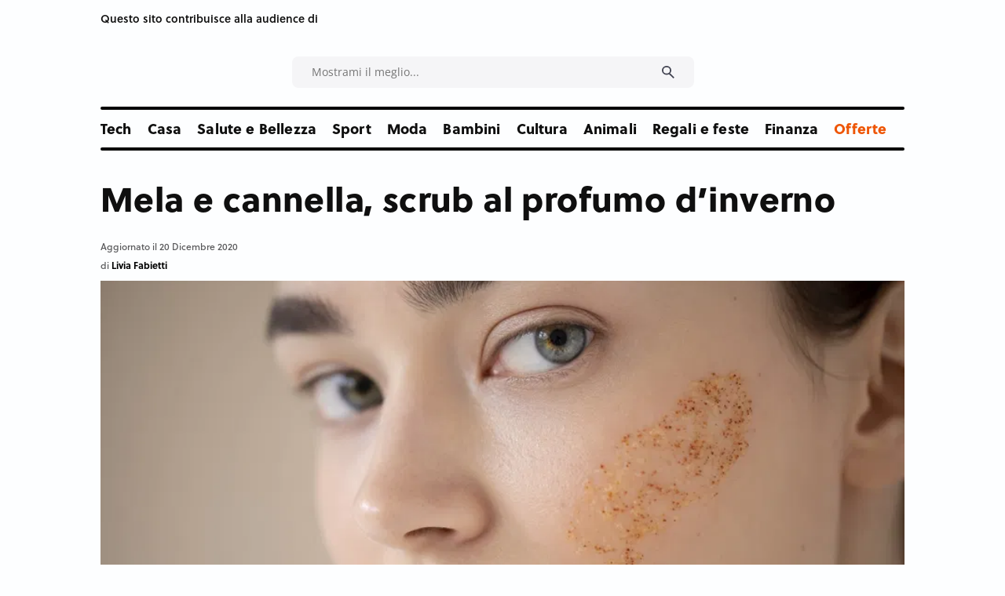

--- FILE ---
content_type: text/html;charset=UTF-8
request_url: https://www.consigli.it/scrub-mela-cannella
body_size: 61215
content:














































<!DOCTYPE html>
<html lang="it">
<head>
                
		<!-- Core Web Vitals optimized with Tuurbo.ai - Last SEO Sync: 18/1/2026 @ 2:0:38 -->
		<meta name="tuurbo-log" content="status=ready, env=production, version=v17.0.1, pageOptimizedAt=1768043406000">

		<meta name="tuurbo-js-loader" content="status=enabled">
		<script type="text/javascript">/** Tuurbo Loader© included, more info at: https://www.tuurbo.ai @license Copyright (C) Tuurbo Srl service owners - All Rights Reserved. Proprietary content. Unauthorized copying of this file, via any medium is prohibited */  "use strict";function _typeof(e){"@babel/helpers - typeof";return _typeof="function"==typeof Symbol&&"symbol"==typeof Symbol.iterator?function(e){return typeof e}:function(e){return e&&"function"==typeof Symbol&&e.constructor===Symbol&&e!==Symbol.prototype?"symbol":typeof e},_typeof(e)}function _createForOfIteratorHelper(n,i){var e="undefined"!=typeof Symbol&&n[Symbol.iterator]||n["@@iterator"];if(!e){if(Array.isArray(n)||(e=_unsupportedIterableToArray(n))||i&&n&&"number"==typeof n.length){e&&(n=e);var l=0,s=function(){};return{s:s,n:function(){return l>=n.length?{done:!0}:{done:!1,value:n[l++]}},e:function(e){throw e},f:s}}throw new TypeError("Invalid attempt to iterate non-iterable instance.\nIn order to be iterable, non-array objects must have a [Symbol.iterator]() method.")}var d,p=!0,c=!1;return{s:function(){e=e.call(n)},n:function(){var t=e.next();return p=t.done,t},e:function(e){c=!0,d=e},f:function(){try{p||null==e["return"]||e["return"]()}finally{if(c)throw d}}}}function _toConsumableArray(e){return _arrayWithoutHoles(e)||_iterableToArray(e)||_unsupportedIterableToArray(e)||_nonIterableSpread()}function _nonIterableSpread(){throw new TypeError("Invalid attempt to spread non-iterable instance.\nIn order to be iterable, non-array objects must have a [Symbol.iterator]() method.")}function _unsupportedIterableToArray(e,r){if(e){if("string"==typeof e)return _arrayLikeToArray(e,r);var a={}.toString.call(e).slice(8,-1);return"Object"===a&&e.constructor&&(a=e.constructor.name),"Map"===a||"Set"===a?Array.from(e):"Arguments"===a||/^(?:Ui|I)nt(?:8|16|32)(?:Clamped)?Array$/.test(a)?_arrayLikeToArray(e,r):void 0}}function _iterableToArray(e){if("undefined"!=typeof Symbol&&null!=e[Symbol.iterator]||null!=e["@@iterator"])return Array.from(e)}function _arrayWithoutHoles(e){if(Array.isArray(e))return _arrayLikeToArray(e)}function _arrayLikeToArray(t,r){(null==r||r>t.length)&&(r=t.length);for(var o=0,i=Array(r);o<r;o++)i[o]=t[o];return i}function _regeneratorRuntime(){"use strict";function i(t){var a="function"==typeof t&&t.constructor;return!!a&&(a===n||"GeneratorFunction"===(a.displayName||a.name))}function l(a){var i,l;return function(t){i||(i={stop:function(){return l(t.a,2)},catch:function(){return t.v},abrupt:function(a,r){return l(t.a,s[a],r)},delegateYield:function(e,r,n){return i.resultName=r,l(t.d,_regeneratorValues(e),n)},finish:function(e){return l(t.f,e)}},l=function(e,a,r){t.p=i.prev,t.n=i.next;try{return e(a,r)}finally{i.next=t.n}}),i.resultName&&(i[i.resultName]=t.v,i.resultName=void 0),i.sent=t.v,i.next=t.n;try{return a.call(this,i)}finally{t.p=i.prev,t.n=i.next}}}var a=_regenerator(),r=a.m(_regeneratorRuntime),n=(Object.getPrototypeOf?Object.getPrototypeOf(r):r.__proto__).constructor,s={throw:1,return:2,break:3,continue:3};return(_regeneratorRuntime=function(){return{wrap:function(r,e,t,n){return a.w(l(r),e,t,n&&n.reverse())},isGeneratorFunction:i,mark:a.m,awrap:function(t,a){return new _OverloadYield(t,a)},AsyncIterator:_regeneratorAsyncIterator,async:function(a,r,e,t,n){return(i(r)?_regeneratorAsyncGen:_regeneratorAsync)(l(a),r,e,t,n)},keys:_regeneratorKeys,values:_regeneratorValues}})()}function _regeneratorValues(a){if(null!=a){var n=a["function"==typeof Symbol&&Symbol.iterator||"@@iterator"],t=0;if(n)return n.call(a);if("function"==typeof a.next)return a;if(!isNaN(a.length))return{next:function(){return a&&t>=a.length&&(a=void 0),{value:a&&a[t++],done:!a}}}}throw new TypeError(_typeof(a)+" is not iterable")}function _regeneratorKeys(a){var o=Object(a),n=[];for(var r in o)n.unshift(r);return function t(){for(;n.length;)if((r=n.pop())in o)return t.value=r,t.done=!1,t;return t.done=!0,t}}function _regeneratorAsync(i,n,e,r,t){var o=_regeneratorAsyncGen(i,n,e,r,t);return o.next().then(function(e){return e.done?e.value:o.next()})}function _regeneratorAsyncGen(a,r,e,t,o){return new _regeneratorAsyncIterator(_regenerator().w(a,r,e,t),o||Promise)}function _regeneratorAsyncIterator(a,l){function o(e,t,r,n){try{var i=a[e](t),s=i.value;return s instanceof _OverloadYield?l.resolve(s.v).then(function(e){o("next",e,r,n)},function(e){o("throw",e,r,n)}):l.resolve(s).then(function(e){i.value=e,r(i)},function(e){return o("throw",e,r,n)})}catch(e){n(e)}}var e;this.next||(_regeneratorDefine2(_regeneratorAsyncIterator.prototype),_regeneratorDefine2(_regeneratorAsyncIterator.prototype,"function"==typeof Symbol&&Symbol.asyncIterator||"@asyncIterator",function(){return this})),_regeneratorDefine2(this,"_invoke",function(a,t,n){function r(){return new l(function(t,e){o(a,n,t,e)})}return e=e?e.then(r,r):r()},!0)}function _regenerator(){function l(t,a,r,n){var o=a&&a.prototype instanceof s?a:s,i=Object.create(o.prototype);return _regeneratorDefine2(i,"_invoke",function(t,a,r){function n(t,a){for(s=t,v=a,e=0;!E&&h&&!r&&e<b.length;e++){var r,n=b[e],u=p.p,c=n[2];3<t?(r=c===a)&&(v=n[(s=n[4])?5:(s=3,3)],n[4]=n[5]=g):n[0]<=u&&((r=2>t&&u<n[1])?(s=0,p.v=a,p.n=n[1]):u<c&&(r=3>t||n[0]>a||a>c)&&(n[4]=t,n[5]=a,p.n=c,s=0))}if(r||1<t)return m;throw E=!0,a}var l,s,v,h=0,b=r||[],E=!1,p={p:0,n:0,v:g,a:n,f:n.bind(g,4),d:function a(e,t){return l=e,s=0,v=g,p.n=t,m}};return function(r,i,d){if(1<h)throw TypeError("Generator is already running");for(E&&1===i&&n(i,d),s=i,v=d;(e=2>s?g:v)||!E;){l||(s?3>s?(1<s&&(p.n=-1),n(s,v)):p.n=v:p.v=v);try{if(h=2,l){if(s||(r="next"),e=l[r]){if(!(e=e.call(l,v)))throw TypeError("iterator result is not an object");if(!e.done)return e;v=e.value,2>s&&(s=0)}else 1===s&&(e=l["return"])&&e.call(l),2>s&&(v=TypeError("The iterator does not provide a '"+r+"' method"),s=1);l=g}else if((e=(E=0>p.n)?v:t.call(a,p))!==m)break}catch(e){l=g,s=1,v=e}finally{h=1}}return{value:e,done:E}}}(t,r,n),!0),i}function s(){}function d(){}function p(){}function y(t){return Object.setPrototypeOf?Object.setPrototypeOf(t,p):(t.__proto__=p,_regeneratorDefine2(t,n,"GeneratorFunction")),t.prototype=Object.create(o),t}var g,e,i="function"==typeof Symbol?Symbol:{},r=i.iterator||"@@iterator",n=i.toStringTag||"@@toStringTag",m={};e=Object.getPrototypeOf;var a=[][r]?e(e([][r]())):(_regeneratorDefine2(e={},r,function(){return this}),e),o=p.prototype=s.prototype=Object.create(a);return d.prototype=p,_regeneratorDefine2(o,"constructor",p),_regeneratorDefine2(p,"constructor",d),d.displayName="GeneratorFunction",_regeneratorDefine2(p,n,"GeneratorFunction"),_regeneratorDefine2(o),_regeneratorDefine2(o,n,"Generator"),_regeneratorDefine2(o,r,function(){return this}),_regeneratorDefine2(o,"toString",function(){return"[object Generator]"}),(_regenerator=function e(){return{w:l,m:y}})()}function _regeneratorDefine2(a,e,r,n){var l=Object.defineProperty;try{l({},"",{})}catch(t){l=0}_regeneratorDefine2=function t(a,e,r,n){if(e)l?l(a,e,{value:r,enumerable:!n,configurable:!n,writable:!n}):a[e]=r;else{var i=function e(t,r){_regeneratorDefine2(a,t,function(a){return this._invoke(t,r,a)})};i("next",0),i("throw",1),i("return",2)}},_regeneratorDefine2(a,e,r,n)}function _OverloadYield(t,e){this.v=t,this.k=e}function asyncGeneratorStep(l,n,t,e,r,o,a){try{var s=l[o](a),i=s.value}catch(e){return void t(e)}s.done?n(i):Promise.resolve(i).then(e,r)}function _asyncToGenerator(i){return function(){var n=this,t=arguments;return new Promise(function(e,r){function o(t){asyncGeneratorStep(s,e,r,o,l,"next",t)}function l(t){asyncGeneratorStep(s,e,r,o,l,"throw",t)}var s=i.apply(n,t);o(void 0)})}}function _defineProperties(a,e){for(var r,n=0;n<e.length;n++)r=e[n],r.enumerable=r.enumerable||!1,r.configurable=!0,"value"in r&&(r.writable=!0),Object.defineProperty(a,_toPropertyKey(r.key),r)}function _createClass(a,e,r){return e&&_defineProperties(a.prototype,e),r&&_defineProperties(a,r),Object.defineProperty(a,"prototype",{writable:!1}),a}function _classCallCheck(e,t){if(!(e instanceof t))throw new TypeError("Cannot call a class as a function")}function _defineProperty(a,e,n){return(e=_toPropertyKey(e))in a?Object.defineProperty(a,e,{value:n,enumerable:!0,configurable:!0,writable:!0}):a[e]=n,a}function _toPropertyKey(e){var t=_toPrimitive(e,"string");return"symbol"==_typeof(t)?t:t+""}function _toPrimitive(a,t){if("object"!=_typeof(a)||!a)return a;var r=a[Symbol.toPrimitive];if(void 0!==r){var e=r.call(a,t||"default");if("object"!=_typeof(e))return e;throw new TypeError("@@toPrimitive must return a primitive value.")}return("string"===t?String:Number)(a)}console.clear=function(){};var tuurboLoaderRequestAnimationFrame=requestAnimationFrame||mozRequestAnimationFrame||webkitRequestAnimationFrame||msRequestAnimationFrame||oRequestAnimationFrame;tuurboLoaderRequestAnimationFrame||(function(){var e=0;window.requestAnimationFrame=function(t){var a=Math.max,r=new Date().getTime(),n=a(0,16-(r-e)),o=window.setTimeout(function(){t(r+n)},n);return e=r+n,o}}(),tuurboLoaderRequestAnimationFrame=window.requestAnimationFrame);var READYSTATE=_createClass(function e(){_classCallCheck(this,e)});_defineProperty(READYSTATE,"LOADING","loading"),_defineProperty(READYSTATE,"INTERACTIVE","interactive"),_defineProperty(READYSTATE,"COMPLETE","complete"),_defineProperty(READYSTATE,"LOADED","loaded");var TuurboLoader=function(){function TuurboLoader(){var e=this;_classCallCheck(this,TuurboLoader),_defineProperty(this,"nativeWindowLoadInit",!1),_defineProperty(this,"nativeDOMContentLoadedInit",!1),_defineProperty(this,"loaderInit",!1),_defineProperty(this,"simulatedReadyState",READYSTATE.LOADING),_defineProperty(this,"autoLoadTimeout",void 0),_defineProperty(this,"triggerEvents",["keydown","mousedown","mousemove","touchmove","touchstart","touchend","wheel"]),_defineProperty(this,"scriptsStack",{renderBlock:[],async:[],defer:[]}),_defineProperty(this,"nativeVanillaElement",{removeChild:Element.prototype.removeChild,insertBefore:Element.prototype.insertBefore,appendChild:Element.prototype.appendChild,addEventListener:Element.prototype.addEventListener,attachEvent:Element.prototype.attachEvent||void 0}),_defineProperty(this,"initTuurboLoader",function(){}),_defineProperty(this,"_isJQueryReadyHold",!1),_defineProperty(this,"_jQueryReadyPerformed",!1),console.time("Total time until native window \"DOMContentLoaded\" event"),console.time("Total time until native window \"Load\" event"),TuurboLoader.log(TuurboLoader.TUURBO_LOGO,"logo"),TuurboLoader.log(TuurboLoader.WELCOME_MESSAGE,"brand"),this.onNativeDOMContentLoaded(_asyncToGenerator(_regeneratorRuntime().mark(function t(){return _regeneratorRuntime().wrap(function a(t){for(;1;)switch(t.prev=t.next){case 0:if(e._isAgentLighthouse()){t.next=6;break}return TuurboLoader.isBrowserSupportWebP()?e._activeLCPImage("CACHED_ONLY"):e._activeLCPImage("ALL"),console.timeEnd("Total time until native window \"DOMContentLoaded\" event"),t.next=5,e._updateScriptsStack();case 5:e._preloadResource(e.scriptsStack.renderBlock);case 6:case"end":return t.stop()}},t)}))),this.onNativeWindowLoad(_asyncToGenerator(_regeneratorRuntime().mark(function t(){var a;return _regeneratorRuntime().wrap(function r(t){for(;1;)switch(t.prev=t.next){case 0:return console.timeEnd("Total time until native window \"Load\" event"),t.next=3,TuurboLoader.waitingForNextFrame();case 3:a=TuurboLoader.DELAY_TIMING.DESKTOP,e._isAgentMobile()&&(a=TuurboLoader.DELAY_TIMING.MOBILE),e._isAgentLighthouse()&&TuurboLoader.DELAY_TIMING.LIGHTHOUSE&&(a=TuurboLoader.DELAY_TIMING.LIGHTHOUSE),e.initTuurboLoader=e.run.bind(e),window.addEventListener&&e.triggerEvents.forEach(function(t){window.addEventListener(t,e.initTuurboLoader,{passive:!0})}),e.autoLoadTimeout=setTimeout(e.initTuurboLoader,a);case 9:case"end":return t.stop()}},t)})))}return _createClass(TuurboLoader,[{key:"run",value:function(){function e(){return t.apply(this,arguments)}var t=_asyncToGenerator(_regeneratorRuntime().mark(function e(){var t=this;return _regeneratorRuntime().wrap(function a(e){for(;1;)switch(e.prev=e.next){case 0:if(this.loaderInit){e.next=23;break}return this.loaderInit=!0,this._proxyBrowserReadyState(),clearTimeout(this.autoLoadTimeout),this.triggerEvents.forEach(function(e){window.removeEventListener(e,t.initTuurboLoader,{passive:!0})}),this._proxyBrowserReadyState(),this._proxyScriptsInsert(),TuurboLoader.log("Window is "+document.readyState+" ","default"),this._useOptimizedVersionOfDocumentWrite(),TuurboLoader.log(this.scriptsStack,"info"),e.next=12,this.loadScripts(this.scriptsStack.renderBlock,"render-block");case 12:return this._restoreProxyPrototypes(),this._onLoaderLoad(),this._preloadResource([].concat(_toConsumableArray(this.scriptsStack.defer),_toConsumableArray(this.scriptsStack.async)),"Async-Defer"),TuurboLoader._doAsyncTask(_asyncToGenerator(_regeneratorRuntime().mark(function e(){return _regeneratorRuntime().wrap(function a(e){for(;1;)switch(e.prev=e.next){case 0:return e.next=2,t.loadScripts(t.scriptsStack.async,"async",function(){t.updateLazyload()});case 2:case"end":return e.stop()}},e)})),1),e.next=18,this._simulateStateBeforeDeferScriptsActivation();case 18:return e.next=20,this.loadScripts(this.scriptsStack.defer,"defer");case 20:return e.next=22,this._simulateStateAfterDeferScriptsActivation();case 22:this._loadStylesheetsNow();case 23:case"end":return e.stop()}},e,this)}));return e}()},{key:"onNativeWindowLoad",value:function t(e){var a=this,r=function t(){a.nativeWindowLoadInit||(a.nativeWindowLoadInit=!0,e())};this.nativeVanillaElement.addEventListener?this.nativeVanillaElement.addEventListener.apply(window,["load",r,{passive:!0}]):this.nativeVanillaElement.attachEvent?this.nativeVanillaElement.attachEvent.apply(window,["onload",r]):this.waitUntilReadyState(r,READYSTATE.COMPLETE,!1)}},{key:"onNativeDOMContentLoaded",value:function t(e){var a=this,r=function t(){a.nativeDOMContentLoadedInit||(a.nativeDOMContentLoadedInit=!0,e())};this.nativeVanillaElement.addEventListener?this.nativeVanillaElement.addEventListener.apply(document,["DOMContentLoaded",r,{passive:!0}]):this.nativeVanillaElement.attachEvent?this.nativeVanillaElement.attachEvent.apply(document,["onload",r]):this.waitUntilReadyState(r,READYSTATE.INTERACTIVE,!1)}},{key:"loadScripts",value:function(){function e(e){return t.apply(this,arguments)}var t=_asyncToGenerator(_regeneratorRuntime().mark(function t(e){var a,r,n,o,l,s,d,p=arguments;return _regeneratorRuntime().wrap(function i(t){for(;1;)switch(t.prev=t.next){case 0:a=1<p.length&&void 0!==p[1]?p[1]:"",r=2<p.length&&void 0!==p[2]?p[2]:function(){},console.time("Loading time for "+(a?a+" ":"")+"scripts"),n=[],o=0;case 5:if(!(o<e.length)){t.next=36;break}if(t.prev=6,l=e[o],s=l.getAttribute(TuurboLoader.ATTRIBUTES.originSrc),s){t.next=15;break}return TuurboLoader.log("Loading inline script ("+o+"/"+e.length+")","info"),t.next=13,this._addInlineScript(l);case 13:return this._delayJQueryDocumentReady(),t.abrupt("continue",33);case 15:if(TuurboLoader.log("Loading script: "+s+" ("+o+"/"+e.length+")","info"),d=l.getAttribute(TuurboLoader.ATTRIBUTES.originType)||"text/javascript",l.setAttribute("type",d),l.setAttribute("src",s),l.hasAttribute("async")){t.next=27;break}return t.next=22,this._waitForScriptParsing(l);case 22:return t.next=24,TuurboLoader.waitingForNextFrame();case 24:this._delayJQueryDocumentReady(),t.next=28;break;case 27:n.push(this._waitForScriptParsing(l));case 28:t.next=33;break;case 30:t.prev=30,t.t0=t["catch"](6),TuurboLoader.log(t.t0.message,"info");case 33:o++,t.next=5;break;case 36:return TuurboLoader._doAsyncTask(_asyncToGenerator(_regeneratorRuntime().mark(function e(){return _regeneratorRuntime().wrap(function t(e){for(;1;)switch(e.prev=e.next){case 0:return e.next=2,Promise.all(n);case 2:r&&"function"==typeof r&&r();case 3:case"end":return e.stop()}},e)})),1),document.querySelector("body").classList.add("js-loaded"),console.timeEnd("Loading time for "+(a?a+" ":"")+"scripts"),t.abrupt("return",!0);case 40:case"end":return t.stop()}},t,this,[[6,30]])}));return e}()},{key:"onReadyStateInteractive",value:function e(){var t=0<arguments.length&&arguments[0]!==void 0?arguments[0]:function(){};this.onReadyState(t,READYSTATE.INTERACTIVE)}},{key:"onReadyStateComplete",value:function e(){var t=0<arguments.length&&arguments[0]!==void 0?arguments[0]:function(){};this.onReadyState(t,READYSTATE.COMPLETE)}},{key:"onReadyState",value:function e(){var t=this,a=0<arguments.length&&arguments[0]!==void 0?arguments[0]:function(){},r=1<arguments.length&&arguments[1]!==void 0?arguments[1]:READYSTATE.COMPLETE,n=function e(){t._isReadyState(r)&&(a(),document.removeEventListener("simulatedReadyStateChange",n))};document.addEventListener("simulatedReadyStateChange",n,{passive:!0})}},{key:"waitUntilReadyState",value:function t(e){var a=this,r=1<arguments.length&&arguments[1]!==void 0?arguments[1]:READYSTATE.COMPLETE,n=!(2<arguments.length&&arguments[2]!==void 0)||arguments[2],o=function t(){return a._isReadyState(r,n)?void e():void requestAnimationFrame(o)};o()}},{key:"_isReadyState",value:function t(e){var a=!(1<arguments.length&&void 0!==arguments[1])||arguments[1],r=document.readyState;return a&&(r=this.simulatedReadyState||document.readyState),r===e||r===READYSTATE.COMPLETE||r===READYSTATE.LOADED}},{key:"_waitImagesLoad",value:function(){function e(e){return t.apply(this,arguments)}var t=_asyncToGenerator(_regeneratorRuntime().mark(function t(e){var a,r=this;return _regeneratorRuntime().wrap(function n(t){for(;1;)switch(t.prev=t.next){case 0:if(e&&Array.isArray(e)){t.next=2;break}return t.abrupt("return",Promise.resolve());case 2:return a=50,t.abrupt("return",new Promise(function(t){var n,o=!0,i=_createForOfIteratorHelper(e);try{for(i.s();!(n=i.n()).done;){var l=n.value;l.complete||(o=!1)}}catch(e){i.e(e)}finally{i.f()}o?t(!0):setTimeout(_asyncToGenerator(_regeneratorRuntime().mark(function a(){return _regeneratorRuntime().wrap(function n(a){for(;1;)switch(a.prev=a.next){case 0:return a.next=2,r._waitImagesLoad(e);case 2:t(!0);case 3:case"end":return a.stop()}},a)})),a)}));case 4:case"end":return t.stop()}},t)}));return e}()},{key:"_activeLCPImage",value:function(){function e(){return t.apply(this,arguments)}var t=_asyncToGenerator(_regeneratorRuntime().mark(function e(){var t,a,r,n,o,i,l,s=arguments;return _regeneratorRuntime().wrap(function d(e){for(;1;)switch(e.prev=e.next){case 0:if(t=0<s.length&&void 0!==s[0]?s[0]:"ALL",this._activeCarouselWithLCPImages(),"ALL"===t||"CACHED_ONLY"===t){e.next=4;break}return e.abrupt("return");case 4:if(TuurboLoader.debug&&TuurboLoader.log("Active LCP Images - "+t),a=document.querySelectorAll(".tb-lazyload-lcp-image"),"ALL"!==t){e.next=9;break}return e.next=9,this._waitImagesLoad(a);case 9:r=_createForOfIteratorHelper(a),e.prev=10,r.s();case 12:if((n=r.n()).done){e.next=51;break}if(o=n.value,!o.lcpDownloaded){e.next=16;break}return e.abrupt("continue",49);case 16:if(i=o.getAttribute("data-tb-lcp-src"),"IMG"!==o.tagName){e.next=30;break}if(!i){e.next=29;break}if(!TuurboLoader.isImageCached(i)){e.next=23;break}return o.lcpDownloaded=!0,o.setAttribute("src",i),e.abrupt("continue",49);case 23:if("CACHED_ONLY"!==t){e.next=25;break}return e.abrupt("continue",49);case 25:return e.next=27,TuurboLoader.preloadImage(i);case 27:o.lcpDownloaded=!0,o.setAttribute("src",i);case 29:return e.abrupt("continue",49);case 30:if(l=o.getAttribute("data-tb-lcp-style"),!i){e.next=49;break}if(!TuurboLoader.isImageCached(i)){e.next=40;break}if(o.lcpDownloaded=!0,o.removeAttribute("style"),!l){e.next=38;break}return o.setAttribute("style",l),e.abrupt("continue",49);case 38:return o.style.backgroundImage="url("+i+")",e.abrupt("continue",49);case 40:if("CACHED_ONLY"!==t){e.next=42;break}return e.abrupt("continue",49);case 42:return e.next=44,TuurboLoader.preloadImage(i);case 44:if(!l){e.next=48;break}return o.lcpDownloaded=!0,o.setAttribute("style",l),e.abrupt("continue",49);case 48:o.style.backgroundImage="url("+i+")";case 49:e.next=12;break;case 51:e.next=56;break;case 53:e.prev=53,e.t0=e["catch"](10),r.e(e.t0);case 56:return e.prev=56,r.f(),e.finish(56);case 59:case"end":return e.stop()}},e,this,[[10,53,56,59]])}));return e}()},{key:"_activeCarouselWithLCPImages",value:function e(){if(window.location.href.startsWith("https://www.webpet.it/")){var t=document.querySelector(".js-qv-product-images li:first-child > img");if(t&&t.hasAttribute("data-image-medium-src")){var a=t.getAttribute("data-image-medium-src"),r=document.querySelector(".js-qv-product-cover");r.setAttribute("class","js-qv-product-cover"),r.setAttribute("src",a)}}}},{key:"_delayJQueryDocumentReady",value:function e(){var t=this,a=window.$||window.jQuery;a&&a.hasOwnProperty("holdReady")&&(this._isJQueryReadyHold||(this._isJQueryReadyHold=!0,a.holdReady(!0),this.onReadyStateComplete(function(){t._jQueryReadyPerformed||(t._jQueryReadyPerformed=!0,a.holdReady(!1))})))}},{key:"_onLoaderLoad",value:function e(){var t=0<arguments.length&&arguments[0]!==void 0?arguments[0]:function(){};TuurboLoader.trigger(window,"onTuurboLoaderWindowLoaded"),t()}},{key:"_isAgentMobile",value:function e(){return"ontouchstart"in document.documentElement}},{key:"_isAgentLighthouse",value:function e(){try{if(/HeadlessChrome/.test(window.navigator.userAgent))return!0;if(33===eval.toString().length&&!window.chrome)return!0;if(navigator.webdriver)return!0;var t=navigator.appVersion;if(/headless/i.test(t))return!0;if(window&&window.navigator&&window.navigator.userAgent&&this._userAgentIsLighthouse(window.navigator.userAgent))return!0;if(navigator&&navigator.userAgent&&this._userAgentIsLighthouse(navigator.userAgent))return!0}catch(t){TuurboLoader.log(t.message,info)}return!1}},{key:"_userAgentIsLighthouse",value:function t(e){return!!e&&(e=e.toLowerCase(),!(0<=e.indexOf("instagram")||0<=e.indexOf("samsung"))&&(0<=e.toLowerCase().indexOf("lighthouse")||0<=e.indexOf("Chrome-Lighthouse")||0<=e.toLowerCase().indexOf("moto g power")))}},{key:"_restoreProxyPrototypes",value:function e(){Node.prototype.insertBefore=this.nativeVanillaElement.insertBefore}},{key:"_proxyScriptsInsert",value:function e(){function t(e,t,a,r){var n="The node before which the new node is to be inserted is not a child of this node";if(0<=e.indexOf("The node before which the new node is to be inserted is not a child of this node")&&r&&r[0]&&r[0].getAttribute("src")){var o=r[0].getAttribute("src");console.warn("The node before which the new node is to be inserted is not a child of this node. The script "+o+" did not load correctly.")}}var a=this,r={apply:function o(e,r,n){var i=n[0]&&n[0].tagName&&"SCRIPT"===n[0].tagName.toUpperCase();return i?"audiweb-action"===n[0].getAttribute("id")?Reflect.apply(e,r,n):!1===n[0].async?Reflect.apply(e,r,n):void a.onReadyStateComplete(function(){try{Reflect.apply(e,r,n)}catch(a){var a=a.name,o=a.message;t(o,e,r,n)}}):Reflect.apply(e,r,n)}};Node.prototype.insertBefore=new Proxy(Node.prototype.insertBefore,r);var n={apply:function r(e,t,a){return a&&a[0]&&"STYLE"===a[0].tagName&&a[0].getAttribute("css-type")?void 0:Reflect.apply(e,t,a)}};Node.prototype.removeChild=new Proxy(Node.prototype.removeChild,n)}},{key:"_proxyBrowserReadyState",value:function e(){var t=this;try{Object.defineProperty(document,"readyState",{get:function e(){return t.simulatedReadyState}})}catch(t){}}},{key:"_preloadResource",value:function e(){var t=this,a=0<arguments.length&&arguments[0]!==void 0?arguments[0]:[],r=1<arguments.length&&arguments[1]!==void 0?arguments[1]:"Render-Block";console.time("Loading time for "+r+" preload phase");var n=document.createDocumentFragment();a.forEach(function(e){var a=e.hasAttribute("src")||e.hasAttribute(TuurboLoader.ATTRIBUTES.originSrc);if(a){var o=e.getAttribute("src")||e.getAttribute(TuurboLoader.ATTRIBUTES.originSrc),i=document.createElement("link");i.href=o,i.rel="preload",i.as="script",i.setAttribute("data-plpreload","1"),i.setAttribute("data-plpreload-type",r),t.nativeVanillaElement.appendChild.apply(n,[i])}}),this.nativeVanillaElement.appendChild.apply(document.head,[n]),console.timeEnd("Loading time for "+r+" preload phase")}},{key:"_getBrowserExecutionInformation",value:function t(e){var a=1<arguments.length&&arguments[1]!==void 0?arguments[1]:void 0,r=e.getAttribute("src")||e.getAttribute(TuurboLoader.ATTRIBUTES.originSrc)||"INLINE_SCRIPT",n=e.getAttribute(TuurboLoader.ATTRIBUTES.originType)||"",o=e.getAttribute("type")||"",i="module"===n.toLowerCase()||"module"===o.toLowerCase(),l=!e.hasAttribute("src")&&!e.hasAttribute(TuurboLoader.ATTRIBUTES.originSrc);e.hasAttribute("data-cfasync")&&("false"===e.getAttribute("data-cfasync")&&e.removeAttribute("async"),e.removeAttribute("data-cfasync"));var s=!l&&e.hasAttribute("async"),d=!s&&(i||e.hasAttribute("defer")&&!l),p=!s&&!d;return{pos:a,source:r,isInlineScript:l,isAsync:s,isDefer:d,isModule:i,isRenderBlock:p}}},{key:"_loadStylesheetsNow",value:function(){function e(){return t.apply(this,arguments)}var t=_asyncToGenerator(_regeneratorRuntime().mark(function e(){var t,a;return _regeneratorRuntime().wrap(function r(e){for(;1;)switch(e.prev=e.next){case 0:for(console.time("Load Stylesheets"),t=document.querySelectorAll("link[rel=\"delay\"],style[rel=\"delay\"]"),a=0;a<t.length;a++)t[a].setAttribute("media",t[a].getAttribute("data-tb-media")),t[a].setAttribute("rel","stylesheet");console.timeEnd("Load Stylesheets");case 4:case"end":return e.stop()}},e)}));return e}()},{key:"_useOptimizedVersionOfDocumentWrite",value:function t(){var a=new Map;document.write=document.writeln=function(e){var t=document.currentScript,n=document.createRange(),i=t.parentElement,r=a.get(t);void 0===r&&(r=t.nextSibling,a.set(t,r));var l=document.createDocumentFragment();n.setStart(l,0),l.appendChild(n.createContextualFragment(e)),i.insertBefore(l,r)}}},{key:"_setReadyState",value:function t(e){this.simulatedReadyState=e,document.simulatedReadyState=e,this.previousReadyState!==e&&(this.previousReadyState=e,TuurboLoader.trigger(document,"simulatedReadyStateChange",{simulatedReadyState:e}))}},{key:"_simulateStateBeforeDeferScriptsActivation",value:function(){function e(){return t.apply(this,arguments)}var t=_asyncToGenerator(_regeneratorRuntime().mark(function e(){return _regeneratorRuntime().wrap(function t(e){for(;1;)switch(e.prev=e.next){case 0:return this._setReadyState(READYSTATE.INTERACTIVE),TuurboLoader.log("Window is "+document.readyState+" ","default"),e.next=4,TuurboLoader.trigger(document,"readystatechange");case 4:this.updateLazyload();case 5:case"end":return e.stop()}},e,this)}));return e}()},{key:"interceptNetworkRequests",value:function t(e){var a=XMLHttpRequest.prototype.open,r=-1!==a.toString().indexOf("native code");r&&(XMLHttpRequest.prototype.open=function(){return e.onOpen&&e.onOpen(this,arguments),a.apply(this,arguments)});var n=window.fetch||"",o=-1!==n.toString().indexOf("native code");return o&&(window.fetch=function(){try{e.onFetch&&e.onFetch(arguments)}catch(e){console.log(e)}return n.apply(this,arguments)}),e}},{key:"resetPrestashopCart",value:function e(){window.prestashop&&window.prestashop.emit("updateCart",{resp:{cart:"test-data"}})}},{key:"updateLazyload",value:function e(){"undefined"!=typeof window.TuurboLazyLoadInstance&&window.TuurboLazyLoadInstance&&(window.location.href.match("blowhammer")?window.TuurboLazyLoadInstance.loadAll():window.TuurboLazyLoadInstance.update())}},{key:"elementorEvents",value:function e(){var t=this.updateLazyload,a="undefined"!=typeof jQuery;a?(jQuery(window).on("elementor/frontend/init",function(){console.log("Frontend Init Elementor event"),t()}),jQuery(document).on("elementor/popup/show",function(){console.log("Popup Show Elementor event"),t()})):(document.addEventListener("elementor/frontend/init",t),document.addEventListener("elementor/popup/show",t))}},{key:"_simulateStateAfterDeferScriptsActivation",value:function(){function e(){return t.apply(this,arguments)}var t=_asyncToGenerator(_regeneratorRuntime().mark(function e(){return _regeneratorRuntime().wrap(function t(e){for(;1;)switch(e.prev=e.next){case 0:return e.next=2,TuurboLoader.trigger(document,"DOMContentLoaded");case 2:return e.next=4,TuurboLoader.trigger(window,"DOMContentLoaded");case 4:return this._setReadyState(READYSTATE.COMPLETE),e.next=7,TuurboLoader.trigger(document,"readystatechange");case 7:return e.next=9,TuurboLoader.trigger(document,"load");case 9:return e.next=11,TuurboLoader.trigger(window,"load");case 11:return TuurboLoader.log("\u26A1 Window is\uFE0F "+document.readyState+" ","warning"),e.next=14,TuurboLoader.waitingForNextFrame();case 14:return this.handleCustomEvents(),e.next=17,TuurboLoader.waitingForNextFrame();case 17:case"end":return e.stop()}},e,this)}));return e}()},{key:"slickReset",value:function e(){var t=["www.utekvision.com"],a=t.some(function(e){return window.location.href.includes(e)});if(a||document.querySelectorAll(".slick-slider").forEach(function(e){e&&"object"===_typeof(e.slick)&&"function"==typeof e.slick.refresh&&e.slick.refresh()}),"https://farmamia.net/"===window.location.href||"https://farmamia.net"===window.location.href){var r=document.querySelector("#mp-list-items-1");r&&(r.style.height="auto")}}},{key:"_updateScriptsStack",value:function(){function e(){return t.apply(this,arguments)}var t=_asyncToGenerator(_regeneratorRuntime().mark(function e(){var t,a,r,n=this;return _regeneratorRuntime().wrap(function o(e){for(;1;)switch(e.prev=e.next){case 0:return e.next=2,TuurboLoader.waitingForNextFrame();case 2:return t={renderBlock:[],async:[],defer:[]},a="script[type=\""+TuurboLoader.ATTRIBUTES.type+"\"]",r=document.querySelectorAll(a),r.forEach(function(e,a){var r=n._getBrowserExecutionInformation(e,a);return e.plExecutionInformation=r,r.isAsync?void t.async.push(e):r.isDefer?void t.defer.push(e):void t.renderBlock.push(e)}),this.scriptsStack=t,e.abrupt("return",t);case 8:case"end":return e.stop()}},e,this)}));return e}()},{key:"_addInlineScript",value:function(){function e(e){return t.apply(this,arguments)}var t=_asyncToGenerator(_regeneratorRuntime().mark(function t(e){var a=this;return _regeneratorRuntime().wrap(function r(t){for(;1;)switch(t.prev=t.next){case 0:return t.abrupt("return",new Promise(function(){var t=_asyncToGenerator(_regeneratorRuntime().mark(function r(t){var n,o;return _regeneratorRuntime().wrap(function i(r){for(;1;)switch(r.prev=r.next){case 0:if(n=document.createElement("script"),_toConsumableArray(e.attributes).forEach(function(t){n.setAttribute(t.nodeName,t.nodeValue)}),o=e.getAttribute(TuurboLoader.ATTRIBUTES.originType),n.setAttribute("type",o),!n.hasAttribute("src")){r.next=9;break}return r.next=7,a._waitForScriptParsing(n);case 7:r.next=10;break;case 9:n.text=e.text;case 10:t(!0);try{e.parentNode.replaceChild(n,e)}catch(a){console.log(a),t(!0)}case 12:case"end":return r.stop()}},r)}));return function(e){return t.apply(this,arguments)}}()));case 1:case"end":return t.stop()}},t)}));return e}()},{key:"_waitForScriptParsing",value:function t(e){var a=this;return new Promise(function(t){try{var r=function e(){n||(n=!0,t(!0))},n=!1,o=e.hasAttribute("nomodule");if(o&&TuurboLoader.isBrowserSupportModuleImport())return void r();var i=e.hasAttribute("src")||e.hasAttribute("href");i?a.nativeVanillaElement.addEventListener?(a.nativeVanillaElement.addEventListener.apply(e,["load",r]),a.nativeVanillaElement.addEventListener.apply(e,["error",r])):a.nativeVanillaElement.attachEvent?(a.nativeVanillaElement.attachEvent.apply(e,["load",r]),a.nativeVanillaElement.attachEvent.apply(e,["error",r])):r():r(),setTimeout(function(){n||(console.warn("Very slow loading time (or internal error) for: "+e.getAttribute("src")),r())},5e3)}catch(e){TuurboLoader.log(e.message,"info"),t(!0)}})}},{key:"collapsibleComponentReset",value:function e(){function t(e){var t=new IntersectionObserver(function(t,a){t.forEach(function(t){t.isIntersecting&&(setTimeout(function(){if(e.toggle&&"function"==typeof e.setTransitions){var t="true"===e.toggle.getAttribute("aria-expanded");e.setTransitions(t)}},100),a.unobserve(t.target))})},{threshold:.1});t.observe(e)}var a=document.querySelectorAll("collapsible-row-root");0===a.length||a.forEach(function(e){return t(e)})}},{key:"handleCustomEvents",value:function e(){var t=this;if("function"==typeof window.checkBrowserCompatibility&&(window.checkBrowserCompatibility=function(){console.log("checkBrowserCompatibility function is disabled")}),window.location.href.match("genny.com")||window.location.href.match("stagingbox.site")){var a=function e(){var t=document.getElementsByClassName("ec-gtm-cookie-directive");if(1<t.length)for(var a,r=Array.from(t),n=0;n<r.length-1;n++)a=r[n],a&&a.parentNode&&a.parentNode.removeChild(a)},r=function e(){function t(e){e.classList.add("_hover"),document.body.classList.add("atv-myaccount"),document.querySelector(".login-form").style.transform="translateX(0) translateY(0%)"}function a(){document.body.classList.remove("atv-myaccount"),document.querySelector(".login-form").style.transform="translateX(0) translateY(100%)"}document.body.addEventListener("click",function(t){var e=t.target.closest("#close-myaccount");e&&a()}),document.body.addEventListener("click",function(a){var e=a.target.closest(".hide-desktop.trigger-register-popup");e&&(t(e),setTimeout(function(){t(e)},500),setTimeout(function(){t(e)},2e3))},!0),document.body.addEventListener("click",function(t){var e=t.target.closest("#html-body > div.page-wrapper > footer > div > div > div.middle-footer > div > div > div:nth-child(4) > p:nth-child(1) > a");if(e){var a=document.getElementById("newsletter-popup");if(a){var r=new CustomEvent("openModal");a.dispatchEvent(r)}}},!0)};setTimeout(function(){try{r(),a()}catch(t){console.warn(t)}},1e3)}this.elementorEvents(),TuurboLoader.trigger(window,"resize"),this.slickReset(),this.resetPrestashopCart(),TuurboLoader._doAsyncTask(function(){try{t.slickReset(),TuurboLoader.trigger(window,"resize"),setTimeout(function(){t.updateLazyload(),t.slickReset(),t.collapsibleComponentReset(),t.resetPrestashopCart(),TuurboLoader.trigger(window,"resize")},500),setTimeout(function(){TuurboLoader.trigger(window,"resize"),t.slickReset(),t.updateLazyload(),t.resetPrestashopCart()},1e3),setTimeout(function(){t.updateLazyload()},5e3)}catch(e){console.error(e)}}),TuurboLoader._doAsyncTask(function(){TuurboLoader._existMethodInWindow("fusionInitPostFlexSlider")&&window.fusionInitPostFlexSlider(),TuurboLoader._existMethodInWindow("initAvadaWoocommerProductGallery")&&(window.initAvadaWoocommerProductGallery(),TuurboLoader._doAsyncTask(function(){var e=document.querySelector(".avada-product-gallery-thumbs-wrapper");e&&(e.style.height="100px")},500))},500)}}],[{key:"preloadImage",value:function(){function e(e){return t.apply(this,arguments)}var t=_asyncToGenerator(_regeneratorRuntime().mark(function t(e){return _regeneratorRuntime().wrap(function a(t){for(;1;)switch(t.prev=t.next){case 0:return t.abrupt("return",new Promise(function(t){var a=new Image;a.onload=t,a.onerror=t,a.src=e}));case 1:case"end":return t.stop()}},t)}));return e}()},{key:"testConnectionRtt",value:function e(){var t=navigator.connection,a=t?t.rtt:void 0;return void 0!==a&&0===a}},{key:"isBrowserSupportModuleImport",value:function isBrowserSupportModuleImport(){try{return eval("try { import('foo').catch(() => {}); } catch (e) { }"),!0}catch(t){}return!1}},{key:"isBrowserSupportWebP",value:function e(){var t=document.createElement("canvas");return!!(t.getContext&&t.getContext("2d"))&&0===t.toDataURL("image/webp").indexOf("data:image/webp")}},{key:"isImageCached",value:function t(e){var a=new Image;return a.src=e,a.complete}},{key:"log",value:function t(e){var a=1<arguments.length&&void 0!==arguments[1]?arguments[1]:"default";if(TuurboLoader.debug||"info"!==a)return(a=a||"black","brand"===a)?void console.log("%c"+e,"background: #eaffe1; color: #000; font-size: 11px; font-weight:bold;"):"logo"===a?void console.log("%c"+e,"background: #fff; color: #3f85f6; font-size: 11px; font-weight:bold;"):(a="success"===a?"Green":"info"===a?"DodgerBlue":"error"===a?"Red":"warning"===a?"Orange":"default"===a?"default":"Green","string"==typeof e?"default"===a?void console.log("%c"+e,"background: #000; color: #bada55; font-size: 13px;"):"warning"===a||"Orange"===a?void console.log("%c"+e,"background: #000; color: #ffa500; font-size: 13px;"):void console.log("%c"+e,"color:"+a):void console.log(e))}},{key:"waitingForNextFrame",value:function e(){return new Promise(function(e){try{tuurboLoaderRequestAnimationFrame(e)}catch(t){TuurboLoader.log(t.message,"info"),e()}})}},{key:"trigger",value:function(){function e(e,a){return t.apply(this,arguments)}var t=_asyncToGenerator(_regeneratorRuntime().mark(function a(e,t){var r,n,o=arguments;return _regeneratorRuntime().wrap(function i(a){for(;1;)switch(a.prev=a.next){case 0:return r=2<o.length&&void 0!==o[2]?o[2]:null,a.next=3,TuurboLoader.waitingForNextFrame();case 3:return"function"==typeof Event?r?n=new CustomEvent(t,{detail:r}):n=new Event(t):(n=document.createEvent("Event"),n.initEvent(t,!0,!0)),a.abrupt("return",e.dispatchEvent(n));case 5:case"end":return a.stop()}},a)}));return e}()},{key:"_doAsyncTask",value:function t(e){var a=1<arguments.length&&arguments[1]!==void 0?arguments[1]:1;setTimeout(e,a)}},{key:"_existMethodInWindow",value:function t(e){return window.hasOwnProperty(e)&&"function"==typeof window[e]}}])}();_defineProperty(TuurboLoader,"TUURBO_LOGO","                         + \n                         *+     \n      +******+*******   *****    \n     +*******+******   +******  \n    ***+*+*+***+**       **+*+*+\n   +*+****               *******+\n  *****+*               **+**+*+\n +*+*+**               *+*****  \n++*****               ****+*+   \n        *******         *+**    \n         **+**+*         **     \n          *******        +       \n           **+*+*+*********       \n            +******+*+*+****      \n             +*****+*+*+****+      \n"),_defineProperty(TuurboLoader,"WELCOME_MESSAGE","  This website was optimized with:  \n  https://www.tuurbo.ai      \n"),_defineProperty(TuurboLoader,"ATTRIBUTES",{originSrc:"data-tbdelay-src",originType:"data-tbdelay-type",type:"tuurbo/javascript"}),_defineProperty(TuurboLoader,"DELAY_TIMING",{DESKTOP:1,MOBILE:1,LIGHTHOUSE:5e4}),_defineProperty(TuurboLoader,"debug",!1),new TuurboLoader;</script>

<meta name="tuurbo-custom-lazyload" content="images=enabled, videos=enabled, iframes=enabled">
<script type="tuurbo/javascript" data-tbdelay-type="text/javascript" async>window.lazyLoadOptions = {"elements_selector":".tuurbo-lazy-target","data_src":"tuurbo-lazy-src","data_srcset":"tuurbo-lazy-srcset","data_sizes":"tuurbo-lazy-sizes","data_bg":"tuurbo-lazy-data-bg","data_bg_hidpi":"tuurbo-lazy-bg-hidpi","data_bg_multi":"tuurbo-lazy-bg-multi","data_bg_multi_hidpi":"tuurbo-lazy-bg-multi-hidpi","data_bg_set":"tuurbo-lazy-bg-set","data_poster":"tuurbo-lazy-poster","class_applied":"tuurbo-lazy-applied","class_loading":"tuurbo-lazy-loading","class_loaded":"tuurbo-lazy-loaded","class_error":"tuurbo-lazy-error","class_entered":"tuurbo-lazy-entered","class_exited":"tuurbo-lazy-exited","callback_exit":"function(t){}","callback_loaded":"function(t){try{return t.setAttribute(\"class\", t.getAttribute(\"class\").replace(\"lazy-blur\", \"\"))}catch(e){console.log(e)}}"};window.lazyLoadOptions.callback_loaded = function(t){try{return t.setAttribute("class", t.getAttribute("class").replace("lazy-blur", ""))}catch(e){console.log(e)}};window.addEventListener(
                "LazyLoad::Initialized",
                function (event) {
                  window.TuurboLazyLoadInstance = event.detail.instance;
                },
                false
              );  var LazyLoad=function(){"use strict";function n(){return n=Object.assign||function(n){for(var t=1;t<arguments.length;t++){var e=arguments[t];for(var i in e)Object.prototype.hasOwnProperty.call(e,i)&&(n[i]=e[i])}return n},n.apply(this,arguments)}var t="undefined"!=typeof window,e=t&&!("onscroll"in window)||"undefined"!=typeof navigator&&/(gle|ing|ro)bot|crawl|spider/i.test(navigator.userAgent),i=t&&"IntersectionObserver"in window,a=t&&"classList"in document.createElement("p"),o=t&&window.devicePixelRatio>1,r={elements_selector:".lazy",container:e||t?document:null,threshold:300,thresholds:null,data_src:"src",data_srcset:"srcset",data_sizes:"sizes",data_bg:"bg",data_bg_hidpi:"bg-hidpi",data_bg_multi:"bg-multi",data_bg_multi_hidpi:"bg-multi-hidpi",data_bg_set:"bg-set",data_poster:"poster",class_applied:"applied",class_loading:"loading",class_loaded:"loaded",class_error:"error",class_entered:"entered",class_exited:"exited",unobserve_completed:!0,unobserve_entered:!1,cancel_on_exit:!0,callback_enter:null,callback_exit:null,callback_applied:null,callback_loading:null,callback_loaded:null,callback_error:null,callback_finish:null,callback_cancel:null,use_native:!1,restore_on_error:!1},c=function(t){return n({},r,t)},l=function(n,t){var e,i="LazyLoad::Initialized",a=new n(t);try{e=new CustomEvent(i,{detail:{instance:a}})}catch(n){(e=document.createEvent("CustomEvent")).initCustomEvent(i,!1,!1,{instance:a})}window.dispatchEvent(e)},u="src",s="srcset",d="sizes",f="poster",_="llOriginalAttrs",g="data",v="loading",b="loaded",m="applied",p="error",h="native",E="data-",I="ll-status",k=function(n,t){return n.getAttribute(E+t)},y=function(n){return k(n,I)},w=function(n,t){return function(n,t,e){var i="data-ll-status";null!==e?n.setAttribute(i,e):n.removeAttribute(i)}(n,0,t)},A=function(n){return w(n,null)},L=function(n){return null===y(n)},O=function(n){return y(n)===h},C=[v,b,m,p],x=function(n,t,e,i){n&&(void 0===i?void 0===e?n(t):n(t,e):n(t,e,i))},N=function(n,t){a?n.classList.add(t):n.className+=(n.className?" ":"")+t},M=function(n,t){a?n.classList.remove(t):n.className=n.className.replace(new RegExp("(^|\s+)"+t+"(\s+|$)")," ").replace(/^s+/,"").replace(/s+$/,"")},z=function(n){return n.llTempImage},R=function(n,t){if(t){var e=t._observer;e&&e.unobserve(n)}},T=function(n,t){n&&(n.loadingCount+=t)},G=function(n,t){n&&(n.toLoadCount=t)},D=function(n){for(var t,e=[],i=0;t=n.children[i];i+=1)"SOURCE"===t.tagName&&e.push(t);return e},H=function(n,t){var e=n.parentNode;e&&"PICTURE"===e.tagName&&D(e).forEach(t)},V=function(n,t){D(n).forEach(t)},j=[u],F=[u,f],B=[u,s,d],J=[g],P=function(n){return!!n[_]},S=function(n){return n[_]},U=function(n){return delete n[_]},$=function(n,t){if(!P(n)){var e={};t.forEach((function(t){e[t]=n.getAttribute(t)})),n[_]=e}},q=function(n,t){if(P(n)){var e=S(n);t.forEach((function(t){!function(n,t,e){e?n.setAttribute(t,e):n.removeAttribute(t)}(n,t,e[t])}))}},K=function(n,t,e){N(n,t.class_applied),w(n,m),e&&(t.unobserve_completed&&R(n,t),x(t.callback_applied,n,e))},Q=function(n,t,e){N(n,t.class_loading),w(n,v),e&&(T(e,1),x(t.callback_loading,n,e))},W=function(n,t,e){e&&n.setAttribute(t,e)},X=function(n,t){W(n,d,k(n,t.data_sizes)),W(n,s,k(n,t.data_srcset)),W(n,u,k(n,t.data_src))},Y={IMG:function(n,t){H(n,(function(n){$(n,B),X(n,t)})),$(n,B),X(n,t)},IFRAME:function(n,t){$(n,j),W(n,u,k(n,t.data_src))},VIDEO:function(n,t){V(n,(function(n){$(n,j),W(n,u,k(n,t.data_src))})),$(n,F),W(n,f,k(n,t.data_poster)),W(n,u,k(n,t.data_src)),n.load()},OBJECT:function(n,t){$(n,J),W(n,g,k(n,t.data_src))}},Z=["IMG","IFRAME","VIDEO","OBJECT"],nn=function(n,t){!t||function(n){return n.loadingCount>0}(t)||function(n){return n.toLoadCount>0}(t)||x(n.callback_finish,t)},tn=function(n,t,e){n.addEventListener(t,e),n.llEvLisnrs[t]=e},en=function(n,t,e){n.removeEventListener(t,e)},an=function(n){return!!n.llEvLisnrs},on=function(n){if(an(n)){var t=n.llEvLisnrs;for(var e in t){var i=t[e];en(n,e,i)}delete n.llEvLisnrs}},rn=function(n,t,e){!function(n){delete n.llTempImage}(n),T(e,-1),function(n){n&&(n.toLoadCount-=1)}(e),M(n,t.class_loading),t.unobserve_completed&&R(n,e)},cn=function(n,t,e){var i=z(n)||n;an(i)||function(n,t,e){an(n)||(n.llEvLisnrs={});var i="VIDEO"===n.tagName?"loadeddata":"load";tn(n,i,t),tn(n,"error",e)}(i,(function(a){!function(n,t,e,i){var a=O(t);rn(t,e,i),N(t,e.class_loaded),w(t,b),x(e.callback_loaded,t,i),a||nn(e,i)}(0,n,t,e),on(i)}),(function(a){!function(n,t,e,i){var a=O(t);rn(t,e,i),N(t,e.class_error),w(t,p),x(e.callback_error,t,i),e.restore_on_error&&q(t,B),a||nn(e,i)}(0,n,t,e),on(i)}))},ln=function(n,t,e){!function(n){return Z.indexOf(n.tagName)>-1}(n)?function(n,t,e){!function(n){n.llTempImage=document.createElement("IMG")}(n),cn(n,t,e),function(n){P(n)||(n[_]={backgroundImage:n.style.backgroundImage})}(n),function(n,t,e){var i=k(n,t.data_bg),a=k(n,t.data_bg_hidpi),r=o&&a?a:i;r&&(n.style.backgroundImage='url("'.concat(r,'")'),z(n).setAttribute(u,r),Q(n,t,e))}(n,t,e),function(n,t,e){var i=k(n,t.data_bg_multi),a=k(n,t.data_bg_multi_hidpi),r=o&&a?a:i;r&&(n.style.backgroundImage=r,K(n,t,e))}(n,t,e),function(n,t,e){var i=k(n,t.data_bg_set);if(i){var a=i.split("|"),o=a.map((function(n){return"image-set(".concat(n,")")}));n.style.backgroundImage=o.join(),""===n.style.backgroundImage&&(o=a.map((function(n){return"-webkit-image-set(".concat(n,")")})),n.style.backgroundImage=o.join()),K(n,t,e)}}(n,t,e)}(n,t,e):function(n,t,e){cn(n,t,e),function(n,t,e){var i=Y[n.tagName];i&&(i(n,t),Q(n,t,e))}(n,t,e)}(n,t,e)},un=function(n){n.removeAttribute(u),n.removeAttribute(s),n.removeAttribute(d)},sn=function(n){H(n,(function(n){q(n,B)})),q(n,B)},dn={IMG:sn,IFRAME:function(n){q(n,j)},VIDEO:function(n){V(n,(function(n){q(n,j)})),q(n,F),n.load()},OBJECT:function(n){q(n,J)}},fn=function(n,t){(function(n){var t=dn[n.tagName];t?t(n):function(n){if(P(n)){var t=S(n);n.style.backgroundImage=t.backgroundImage}}(n)})(n),function(n,t){L(n)||O(n)||(M(n,t.class_entered),M(n,t.class_exited),M(n,t.class_applied),M(n,t.class_loading),M(n,t.class_loaded),M(n,t.class_error))}(n,t),A(n),U(n)},_n=["IMG","IFRAME","VIDEO"],gn=function(n){return n.use_native&&"loading"in HTMLImageElement.prototype},vn=function(n,t,e){n.forEach((function(n){return function(n){return n.isIntersecting||n.intersectionRatio>0}(n)?function(n,t,e,i){var a=function(n){return C.indexOf(y(n))>=0}(n);w(n,"entered"),N(n,e.class_entered),M(n,e.class_exited),function(n,t,e){t.unobserve_entered&&R(n,e)}(n,e,i),x(e.callback_enter,n,t,i),a||ln(n,e,i)}(n.target,n,t,e):function(n,t,e,i){L(n)||(N(n,e.class_exited),function(n,t,e,i){e.cancel_on_exit&&function(n){return y(n)===v}(n)&&"IMG"===n.tagName&&(on(n),function(n){H(n,(function(n){un(n)})),un(n)}(n),sn(n),M(n,e.class_loading),T(i,-1),A(n),x(e.callback_cancel,n,t,i))}(n,t,e,i),x(e.callback_exit,n,t,i))}(n.target,n,t,e)}))},bn=function(n){return Array.prototype.slice.call(n)},mn=function(n){return n.container.querySelectorAll(n.elements_selector)},pn=function(n){return function(n){return y(n)===p}(n)},hn=function(n,t){return function(n){return bn(n).filter(L)}(n||mn(t))},En=function(n,e){var a=c(n);this._settings=a,this.loadingCount=0,function(n,t){i&&!gn(n)&&(t._observer=new IntersectionObserver((function(e){vn(e,n,t)}),function(n){return{root:n.container===document?null:n.container,rootMargin:n.thresholds||n.threshold+"px"}}(n)))}(a,this),function(n,e){t&&(e._onlineHandler=function(){!function(n,t){var e;(e=mn(n),bn(e).filter(pn)).forEach((function(t){M(t,n.class_error),A(t)})),t.update()}(n,e)},window.addEventListener("online",e._onlineHandler))}(a,this),this.update(e)};return En.prototype={update:function(n){var t,a,o=this._settings,r=hn(n,o);G(this,r.length),!e&&i?gn(o)?function(n,t,e){n.forEach((function(n){-1!==_n.indexOf(n.tagName)&&function(n,t,e){n.setAttribute("loading","lazy"),cn(n,t,e),function(n,t){var e=Y[n.tagName];e&&e(n,t)}(n,t),w(n,h)}(n,t,e)})),G(e,0)}(r,o,this):(a=r,function(n){n.disconnect()}(t=this._observer),function(n,t){t.forEach((function(t){n.observe(t)}))}(t,a)):this.loadAll(r)},destroy:function(){this._observer&&this._observer.disconnect(),t&&window.removeEventListener("online",this._onlineHandler),mn(this._settings).forEach((function(n){U(n)})),delete this._observer,delete this._settings,delete this._onlineHandler,delete this.loadingCount,delete this.toLoadCount},loadAll:function(n){var t=this,e=this._settings;hn(n,e).forEach((function(n){R(n,t),ln(n,e,t)}))},restoreAll:function(){var n=this._settings;mn(n).forEach((function(t){fn(t,n)}))}},En.load=function(n,t){var e=c(t);ln(n,e)},En.resetStatus=function(n){A(n)},t&&function(n,t){if(t)if(t.length)for(var e,i=0;e=t[i];i+=1)l(n,e);else l(n,t)}(En,window.lazyLoadOptions),En}();</script>

		<meta name="tuurbo-smart-css" content="status=ready, validFrom=1733244964807">
		<style fetchpriority="high"  css-type="used-css" importance="high">/* v-desktop-mtnxctmw */ :root{--bs-blue:#0d6efd;--bs-indigo:#6610f2;--bs-purple:#6f42c1;--bs-pink:#d63384;--bs-red:#dc3545;--bs-orange:#fd7e14;--bs-yellow:#ffc107;--bs-green:#198754;--bs-teal:#20c997;--bs-cyan:#0dcaf0;--bs-black:#000;--bs-white:#fff;--bs-gray:#6c757d;--bs-gray-dark:#343a40;--bs-gray-100:#f8f9fa;--bs-gray-200:#e9ecef;--bs-gray-300:#dee2e6;--bs-gray-400:#ced4da;--bs-gray-500:#adb5bd;--bs-gray-600:#6c757d;--bs-gray-700:#495057;--bs-gray-800:#343a40;--bs-gray-900:#212529;--bs-primary:#0d6efd;--bs-secondary:#6c757d;--bs-success:#198754;--bs-info:#0dcaf0;--bs-warning:#ffc107;--bs-danger:#dc3545;--bs-light:#f8f9fa;--bs-dark:#212529;--bs-primary-rgb:13,110,253;--bs-secondary-rgb:108,117,125;--bs-success-rgb:25,135,84;--bs-info-rgb:13,202,240;--bs-warning-rgb:255,193,7;--bs-danger-rgb:220,53,69;--bs-light-rgb:248,249,250;--bs-dark-rgb:33,37,41;--bs-primary-text-emphasis:#052c65;--bs-secondary-text-emphasis:#2b2f32;--bs-success-text-emphasis:#0a3622;--bs-info-text-emphasis:#055160;--bs-warning-text-emphasis:#664d03;--bs-danger-text-emphasis:#58151c;--bs-light-text-emphasis:#495057;--bs-dark-text-emphasis:#495057;--bs-primary-bg-subtle:#cfe2ff;--bs-secondary-bg-subtle:#e2e3e5;--bs-success-bg-subtle:#d1e7dd;--bs-info-bg-subtle:#cff4fc;--bs-warning-bg-subtle:#fff3cd;--bs-danger-bg-subtle:#f8d7da;--bs-light-bg-subtle:#fcfcfd;--bs-dark-bg-subtle:#ced4da;--bs-primary-border-subtle:#9ec5fe;--bs-secondary-border-subtle:#c4c8cb;--bs-success-border-subtle:#a3cfbb;--bs-info-border-subtle:#9eeaf9;--bs-warning-border-subtle:#ffe69c;--bs-danger-border-subtle:#f1aeb5;--bs-light-border-subtle:#e9ecef;--bs-dark-border-subtle:#adb5bd;--bs-white-rgb:255,255,255;--bs-black-rgb:0,0,0;--bs-font-sans-serif:system-ui,-apple-system,"Segoe UI",Roboto,"Helvetica Neue","Noto Sans","Liberation Sans",Arial,sans-serif,"Apple Color Emoji","Segoe UI Emoji","Segoe UI Symbol","Noto Color Emoji";--bs-font-monospace:SFMono-Regular,Menlo,Monaco,Consolas,"Liberation Mono","Courier New",monospace;--bs-gradient:linear-gradient(180deg, rgba(255, 255, 255, 0.15), rgba(255, 255, 255, 0));--bs-body-font-family:var(--bs-font-sans-serif);--bs-body-font-size:1rem;--bs-body-font-weight:400;--bs-body-line-height:1.5;--bs-body-color:#212529;--bs-body-color-rgb:33,37,41;--bs-body-bg:#fff;--bs-body-bg-rgb:255,255,255;--bs-emphasis-color:#000;--bs-emphasis-color-rgb:0,0,0;--bs-secondary-color:rgba(33, 37, 41, 0.75);--bs-secondary-color-rgb:33,37,41;--bs-secondary-bg:#e9ecef;--bs-secondary-bg-rgb:233,236,239;--bs-tertiary-color:rgba(33, 37, 41, 0.5);--bs-tertiary-color-rgb:33,37,41;--bs-tertiary-bg:#f8f9fa;--bs-tertiary-bg-rgb:248,249,250;--bs-heading-color:inherit;--bs-link-color:#0d6efd;--bs-link-color-rgb:13,110,253;--bs-link-decoration:underline;--bs-link-hover-color:#0a58ca;--bs-link-hover-color-rgb:10,88,202;--bs-code-color:#d63384;--bs-highlight-bg:#fff3cd;--bs-border-width:1px;--bs-border-style:solid;--bs-border-color:#dee2e6;--bs-border-color-translucent:rgba(0, 0, 0, 0.175);--bs-border-radius:0.375rem;--bs-border-radius-sm:0.25rem;--bs-border-radius-lg:0.5rem;--bs-border-radius-xl:1rem;--bs-border-radius-xxl:2rem;--bs-border-radius-2xl:var(--bs-border-radius-xxl);--bs-border-radius-pill:50rem;--bs-box-shadow:0 0.5rem 1rem rgba(0, 0, 0, 0.15);--bs-box-shadow-sm:0 0.125rem 0.25rem rgba(0, 0, 0, 0.075);--bs-box-shadow-lg:0 1rem 3rem rgba(0, 0, 0, 0.175);--bs-box-shadow-inset:inset 0 1px 2px rgba(0, 0, 0, 0.075);--bs-focus-ring-width:0.25rem;--bs-focus-ring-opacity:0.25;--bs-focus-ring-color:rgba(13, 110, 253, 0.25);--bs-form-valid-color:#198754;--bs-form-valid-border-color:#198754;--bs-form-invalid-color:#dc3545;--bs-form-invalid-border-color:#dc3545}*,::after,::before{box-sizing:border-box}@media(prefers-reduced-motion:no-preference){:root{scroll-behavior:smooth}}body{margin:0;font-family:var(--bs-body-font-family);font-size:var(--bs-body-font-size);font-weight:var(--bs-body-font-weight);line-height:var(--bs-body-line-height);color:var(--bs-body-color);text-align:var(--bs-body-text-align);background-color:var(--bs-body-bg);-webkit-text-size-adjust:100%;-webkit-tap-highlight-color:transparent}hr{margin:1rem 0;color:inherit;border:0;border-top:var(--bs-border-width) solid;opacity:.25}.h1,h1,h2,h3,h5,h6{margin-top:0;margin-bottom:.5rem;font-weight:500;line-height:1.2;color:var(--bs-heading-color)}.h1,h1{font-size:calc(1.375rem + 1.5vw)}@media(min-width:1200px){.h1,h1{font-size:2.5rem}}h2{font-size:calc(1.325rem + .9vw)}@media(min-width:1200px){h2{font-size:2rem}}h3{font-size:calc(1.3rem + .6vw)}@media(min-width:1200px){h3{font-size:1.75rem}}h5{font-size:1.25rem}h6{font-size:1rem}p{margin-top:0;margin-bottom:1rem}ul{padding-left:2rem}ul{margin-top:0;margin-bottom:1rem}ul ul{margin-bottom:0}strong{font-weight:bolder}small{font-size:.875em}a{color:rgba(var(--bs-link-color-rgb),var(--bs-link-opacity,1));text-decoration:underline}img{vertical-align:middle}button{border-radius:0}button,input{margin:0;font-family:inherit;font-size:inherit;line-height:inherit}button{text-transform:none}[role=button]{cursor:pointer}[type=submit],button{-webkit-appearance:button}[type=submit]:not(:disabled),button:not(:disabled){cursor:pointer}legend+*{clear:left}[type=search]{outline-offset:-2px;-webkit-appearance:textfield}.img-fluid{max-width:100%;height:auto}.container,.container-fluid{--bs-gutter-x:1.5rem;--bs-gutter-y:0;width:100%;padding-right:calc(var(--bs-gutter-x) * .5);padding-left:calc(var(--bs-gutter-x) * .5);margin-right:auto;margin-left:auto}@media(min-width:576px){.container{max-width:540px}}@media(min-width:768px){.container{max-width:720px}}@media(min-width:992px){.container{max-width:960px}}@media(min-width:1200px){.container{max-width:1140px}}@media(min-width:1400px){.container{max-width:1320px}}:root{--bs-breakpoint-xs:0;--bs-breakpoint-sm:576px;--bs-breakpoint-md:768px;--bs-breakpoint-lg:992px;--bs-breakpoint-xl:1200px;--bs-breakpoint-xxl:1400px}.row{--bs-gutter-x:1.5rem;--bs-gutter-y:0;display:flex;flex-wrap:wrap;margin-top:calc(-1 * var(--bs-gutter-y));margin-right:calc(-.5 * var(--bs-gutter-x));margin-left:calc(-.5 * var(--bs-gutter-x))}.row>*{flex-shrink:0;width:100%;max-width:100%;padding-right:calc(var(--bs-gutter-x) * .5);padding-left:calc(var(--bs-gutter-x) * .5);margin-top:var(--bs-gutter-y)}.col{flex:1 0 0%}.row-cols-auto>*{flex:0 0 auto;width:auto}.col-2{flex:0 0 auto;width:16.66666667%}.col-3{flex:0 0 auto;width:25%}.col-4{flex:0 0 auto;width:33.33333333%}.col-5{flex:0 0 auto;width:41.66666667%}.col-6{flex:0 0 auto;width:50%}.col-8{flex:0 0 auto;width:66.66666667%}.col-9{flex:0 0 auto;width:75%}.col-10{flex:0 0 auto;width:83.33333333%}.col-11{flex:0 0 auto;width:91.66666667%}.col-12{flex:0 0 auto;width:100%}.offset-1{margin-left:8.33333333%}@media(min-width:576px){.col-sm-6{flex:0 0 auto;width:50%}}@media(min-width:768px){.col-md-1{flex:0 0 auto;width:8.33333333%}.col-md-2{flex:0 0 auto;width:16.66666667%}.col-md-3{flex:0 0 auto;width:25%}.col-md-4{flex:0 0 auto;width:33.33333333%}.col-md-5{flex:0 0 auto;width:41.66666667%}.col-md-6{flex:0 0 auto;width:50%}.col-md-7{flex:0 0 auto;width:58.33333333%}.col-md-9{flex:0 0 auto;width:75%}.col-md-12{flex:0 0 auto;width:100%}.offset-md-0{margin-left:0}.offset-md-1{margin-left:8.33333333%}.offset-md-3{margin-left:25%}}@media(min-width:992px){.col-lg-2{flex:0 0 auto;width:16.66666667%}.col-lg-3{flex:0 0 auto;width:25%}.col-lg-4{flex:0 0 auto;width:33.33333333%}.col-lg-5{flex:0 0 auto;width:41.66666667%}.col-lg-6{flex:0 0 auto;width:50%}.col-lg-8{flex:0 0 auto;width:66.66666667%}.col-lg-10{flex:0 0 auto;width:83.33333333%}.col-lg-12{flex:0 0 auto;width:100%}.offset-lg-0{margin-left:0}.offset-lg-1{margin-left:8.33333333%}}.form-check-input:disabled~.form-check-label,.form-check-input[disabled]~.form-check-label{cursor:default;opacity:.5}.btn-check:disabled+.btn,.btn-check[disabled]+.btn{pointer-events:none;filter:none;opacity:.65}.is-valid~.valid-feedback,.is-valid~.valid-tooltip{display:block}.form-check-input.is-valid~.form-check-label{color:var(--bs-form-valid-color)}.btn-check:focus-visible+.btn{border-color:var(--bs-btn-hover-border-color);outline:0;box-shadow:var(--bs-btn-focus-box-shadow)}.btn-check:checked+.btn{color:var(--bs-btn-active-color);background-color:var(--bs-btn-active-bg);border-color:var(--bs-btn-active-border-color)}.btn-check:checked+.btn:focus-visible{box-shadow:var(--bs-btn-focus-box-shadow)}.collapse:not(.show){display:none}.dropdown{position:relative}.dropdown-toggle{white-space:nowrap}.dropdown-toggle::after{display:inline-block;margin-left:.255em;vertical-align:.255em;content:"";border-top:.3em solid;border-right:.3em solid transparent;border-bottom:0;border-left:.3em solid transparent}.dropdown-toggle:empty::after{margin-left:0}.dropdown-menu{--bs-dropdown-zindex:1000;--bs-dropdown-min-width:10rem;--bs-dropdown-padding-x:0;--bs-dropdown-padding-y:0.5rem;--bs-dropdown-spacer:0.125rem;--bs-dropdown-font-size:1rem;--bs-dropdown-color:var(--bs-body-color);--bs-dropdown-bg:var(--bs-body-bg);--bs-dropdown-border-color:var(--bs-border-color-translucent);--bs-dropdown-border-radius:var(--bs-border-radius);--bs-dropdown-border-width:var(--bs-border-width);--bs-dropdown-inner-border-radius:calc(var(--bs-border-radius) - var(--bs-border-width));--bs-dropdown-divider-bg:var(--bs-border-color-translucent);--bs-dropdown-divider-margin-y:0.5rem;--bs-dropdown-box-shadow:0 0.5rem 1rem rgba(0, 0, 0, 0.15);--bs-dropdown-link-color:var(--bs-body-color);--bs-dropdown-link-hover-color:var(--bs-body-color);--bs-dropdown-link-hover-bg:var(--bs-tertiary-bg);--bs-dropdown-link-active-color:#fff;--bs-dropdown-link-active-bg:#0d6efd;--bs-dropdown-link-disabled-color:var(--bs-tertiary-color);--bs-dropdown-item-padding-x:1rem;--bs-dropdown-item-padding-y:0.25rem;--bs-dropdown-header-color:#6c757d;--bs-dropdown-header-padding-x:1rem;--bs-dropdown-header-padding-y:0.5rem;position:absolute;z-index:var(--bs-dropdown-zindex);display:none;min-width:var(--bs-dropdown-min-width);padding:var(--bs-dropdown-padding-y) var(--bs-dropdown-padding-x);margin:0;font-size:var(--bs-dropdown-font-size);color:var(--bs-dropdown-color);text-align:left;list-style:none;background-color:var(--bs-dropdown-bg);background-clip:padding-box;border:var(--bs-dropdown-border-width) solid var(--bs-dropdown-border-color);border-radius:var(--bs-dropdown-border-radius)}.dropdown-item{display:block;width:100%;padding:var(--bs-dropdown-item-padding-y) var(--bs-dropdown-item-padding-x);clear:both;font-weight:400;color:var(--bs-dropdown-link-color);text-align:inherit;text-decoration:none;white-space:nowrap;background-color:transparent;border:0;border-radius:var(--bs-dropdown-item-border-radius,0)}.dropdown-item:disabled{color:var(--bs-dropdown-link-disabled-color);pointer-events:none;background-color:transparent}.dropdown-header{display:block;padding:var(--bs-dropdown-header-padding-y) var(--bs-dropdown-header-padding-x);margin-bottom:0;font-size:.875rem;color:var(--bs-dropdown-header-color);white-space:nowrap}.btn-sm+.dropdown-toggle-split{padding-right:.375rem;padding-left:.375rem}.btn-lg+.dropdown-toggle-split{padding-right:.75rem;padding-left:.75rem}.nav-link{display:block;padding:var(--bs-nav-link-padding-y) var(--bs-nav-link-padding-x);font-size:var(--bs-nav-link-font-size);font-weight:var(--bs-nav-link-font-weight);color:var(--bs-nav-link-color);text-decoration:none;background:0 0;border:0;transition:color .15s ease-in-out,background-color .15s ease-in-out,border-color .15s ease-in-out}@media(prefers-reduced-motion:reduce){.nav-link{transition:none}}.nav-link:focus-visible{outline:0;box-shadow:0 0 0 .25rem rgba(13,110,253,.25)}.navbar{--bs-navbar-padding-x:0;--bs-navbar-padding-y:0.5rem;--bs-navbar-color:rgba(var(--bs-emphasis-color-rgb), 0.65);--bs-navbar-hover-color:rgba(var(--bs-emphasis-color-rgb), 0.8);--bs-navbar-disabled-color:rgba(var(--bs-emphasis-color-rgb), 0.3);--bs-navbar-active-color:rgba(var(--bs-emphasis-color-rgb), 1);--bs-navbar-brand-padding-y:0.3125rem;--bs-navbar-brand-margin-end:1rem;--bs-navbar-brand-font-size:1.25rem;--bs-navbar-brand-color:rgba(var(--bs-emphasis-color-rgb), 1);--bs-navbar-brand-hover-color:rgba(var(--bs-emphasis-color-rgb), 1);--bs-navbar-nav-link-padding-x:0.5rem;--bs-navbar-toggler-padding-y:0.25rem;--bs-navbar-toggler-padding-x:0.75rem;--bs-navbar-toggler-font-size:1.25rem;--bs-navbar-toggler-icon-bg:url("data:image/svg+xml,%3csvg xmlns='http://www.w3.org/2000/svg' viewBox='0 0 30 30'%3e%3cpath stroke='rgba%2833, 37, 41, 0.75%29' stroke-linecap='round' stroke-miterlimit='10' stroke-width='2' d='M4 7h22M4 15h22M4 23h22'/%3e%3c/svg%3e");--bs-navbar-toggler-border-color:rgba(var(--bs-emphasis-color-rgb), 0.15);--bs-navbar-toggler-border-radius:var(--bs-border-radius);--bs-navbar-toggler-focus-width:0.25rem;--bs-navbar-toggler-transition:box-shadow 0.15s ease-in-out;position:relative;display:flex;flex-wrap:wrap;align-items:center;justify-content:space-between;padding:var(--bs-navbar-padding-y) var(--bs-navbar-padding-x)}.navbar-nav{--bs-nav-link-padding-x:0;--bs-nav-link-padding-y:0.5rem;--bs-nav-link-font-weight: ;--bs-nav-link-color:var(--bs-navbar-color);--bs-nav-link-hover-color:var(--bs-navbar-hover-color);--bs-nav-link-disabled-color:var(--bs-navbar-disabled-color);display:flex;flex-direction:column;padding-left:0;margin-bottom:0;list-style:none}.navbar-nav .dropdown-menu{position:static}.navbar-collapse{flex-basis:100%;flex-grow:1;align-items:center}@media(min-width:576px){.navbar-expand-sm .offcanvas .offcanvas-header{display:none}}@media(min-width:768px){.navbar-expand-md{flex-wrap:nowrap;justify-content:flex-start}.navbar-expand-md .navbar-nav{flex-direction:row}.navbar-expand-md .navbar-nav .dropdown-menu{position:absolute}.navbar-expand-md .navbar-nav .nav-link{padding-right:var(--bs-navbar-nav-link-padding-x);padding-left:var(--bs-navbar-nav-link-padding-x)}.navbar-expand-md .navbar-collapse{display:flex!important;flex-basis:auto}.navbar-expand-md .offcanvas .offcanvas-header{display:none}}@media(min-width:992px){.navbar-expand-lg{flex-wrap:nowrap;justify-content:flex-start}.navbar-expand-lg .navbar-nav{flex-direction:row}.navbar-expand-lg .navbar-nav .nav-link{padding-right:var(--bs-navbar-nav-link-padding-x);padding-left:var(--bs-navbar-nav-link-padding-x)}.navbar-expand-lg .offcanvas .offcanvas-header{display:none}}@media(min-width:1200px){.navbar-expand-xl .offcanvas .offcanvas-header{display:none}}@media(min-width:1400px){.navbar-expand-xxl .offcanvas .offcanvas-header{display:none}}.navbar-expand .offcanvas .offcanvas-header{display:none}.card{--bs-card-spacer-y:1rem;--bs-card-spacer-x:1rem;--bs-card-title-spacer-y:0.5rem;--bs-card-title-color: ;--bs-card-subtitle-color: ;--bs-card-border-width:var(--bs-border-width);--bs-card-border-color:var(--bs-border-color-translucent);--bs-card-border-radius:var(--bs-border-radius);--bs-card-box-shadow: ;--bs-card-inner-border-radius:calc(var(--bs-border-radius) - (var(--bs-border-width)));--bs-card-cap-padding-y:0.5rem;--bs-card-cap-padding-x:1rem;--bs-card-cap-bg:rgba(var(--bs-body-color-rgb), 0.03);--bs-card-cap-color: ;--bs-card-height: ;--bs-card-color: ;--bs-card-bg:var(--bs-body-bg);--bs-card-img-overlay-padding:1rem;--bs-card-group-margin:0.75rem;position:relative;display:flex;flex-direction:column;min-width:0;height:var(--bs-card-height);color:var(--bs-body-color);word-wrap:break-word;background-color:var(--bs-card-bg);background-clip:border-box;border:var(--bs-card-border-width) solid var(--bs-card-border-color);border-radius:var(--bs-card-border-radius)}.card>.card-header+.list-group,.card>.list-group+.card-footer{border-top:0}.card-body{flex:1 1 auto;padding:var(--bs-card-spacer-y) var(--bs-card-spacer-x);color:var(--bs-card-color)}.card-link+.card-link{margin-left:var(--bs-card-spacer-x)}.card-header{padding:var(--bs-card-cap-padding-y) var(--bs-card-cap-padding-x);margin-bottom:0;color:var(--bs-card-cap-color);background-color:var(--bs-card-cap-bg);border-bottom:var(--bs-card-border-width) solid var(--bs-card-border-color)}.card-header:first-child{border-radius:var(--bs-card-inner-border-radius) var(--bs-card-inner-border-radius) 0 0}.card-header-tabs{margin-right:calc(-.5 * var(--bs-card-cap-padding-x));margin-bottom:calc(-1 * var(--bs-card-cap-padding-y));margin-left:calc(-.5 * var(--bs-card-cap-padding-x));border-bottom:0}.card-header-tabs .nav-link.active{background-color:var(--bs-card-bg);border-bottom-color:var(--bs-card-bg)}.card-header-pills{margin-right:calc(-.5 * var(--bs-card-cap-padding-x));margin-left:calc(-.5 * var(--bs-card-cap-padding-x))}@media(min-width:576px){.card-group>.card:not(:last-child) .card-header{border-top-right-radius:0}.card-group>.card:not(:first-child) .card-header{border-top-left-radius:0}}.accordion-header{margin-bottom:0}.breadcrumb-item+.breadcrumb-item{padding-left:var(--bs-breadcrumb-item-padding-x)}.breadcrumb-item+.breadcrumb-item::before{float:left;padding-right:var(--bs-breadcrumb-item-padding-x);color:var(--bs-breadcrumb-divider-color);content:var(--bs-breadcrumb-divider, "/")}.badge{--bs-badge-padding-x:0.65em;--bs-badge-padding-y:0.35em;--bs-badge-font-size:0.75em;--bs-badge-font-weight:700;--bs-badge-color:#fff;--bs-badge-border-radius:var(--bs-border-radius);display:inline-block;padding:var(--bs-badge-padding-y) var(--bs-badge-padding-x);font-size:var(--bs-badge-font-size);font-weight:var(--bs-badge-font-weight);line-height:1;color:var(--bs-badge-color);text-align:center;white-space:nowrap;vertical-align:baseline;border-radius:var(--bs-badge-border-radius)}.badge:empty{display:none}@keyframes progress-bar-stripes{0%{background-position-x:1rem}}.list-group-item+.list-group-item{border-top-width:0}.list-group-item+.list-group-item.active{margin-top:calc(-1 * var(--bs-list-group-border-width));border-top-width:var(--bs-list-group-border-width)}.toast-header{display:flex;align-items:center;padding:var(--bs-toast-padding-y) var(--bs-toast-padding-x);color:var(--bs-toast-header-color);background-color:var(--bs-toast-header-bg);background-clip:padding-box;border-bottom:var(--bs-toast-border-width) solid var(--bs-toast-header-border-color);border-top-left-radius:calc(var(--bs-toast-border-radius) - var(--bs-toast-border-width));border-top-right-radius:calc(var(--bs-toast-border-radius) - var(--bs-toast-border-width))}.toast-header .btn-close{margin-right:calc(-.5 * var(--bs-toast-padding-x));margin-left:var(--bs-toast-padding-x)}.modal-header{display:flex;flex-shrink:0;align-items:center;justify-content:space-between;padding:var(--bs-modal-header-padding);border-bottom:var(--bs-modal-header-border-width) solid var(--bs-modal-header-border-color);border-top-left-radius:var(--bs-modal-inner-border-radius);border-top-right-radius:var(--bs-modal-inner-border-radius)}.modal-header .btn-close{padding:calc(var(--bs-modal-header-padding-y) * .5) calc(var(--bs-modal-header-padding-x) * .5);margin:calc(-.5 * var(--bs-modal-header-padding-y)) calc(-.5 * var(--bs-modal-header-padding-x)) calc(-.5 * var(--bs-modal-header-padding-y)) auto}.modal-fullscreen .modal-header{border-radius:0}@media(max-width:575.98px){.modal-fullscreen-sm-down .modal-header{border-radius:0}}@media(max-width:767.98px){.modal-fullscreen-md-down .modal-header{border-radius:0}}@media(max-width:991.98px){.modal-fullscreen-lg-down .modal-header{border-radius:0}}@media(max-width:1199.98px){.modal-fullscreen-xl-down .modal-header{border-radius:0}}@media(max-width:1399.98px){.modal-fullscreen-xxl-down .modal-header{border-radius:0}}.bs-popover-auto[data-popper-placement^=bottom] .popover-header::before,.bs-popover-bottom .popover-header::before{position:absolute;top:0;left:50%;display:block;width:var(--bs-popover-arrow-width);margin-left:calc(-.5 * var(--bs-popover-arrow-width));content:"";border-bottom:var(--bs-popover-border-width) solid var(--bs-popover-header-bg)}.popover-header{padding:var(--bs-popover-header-padding-y) var(--bs-popover-header-padding-x);margin-bottom:0;font-size:var(--bs-popover-header-font-size);color:var(--bs-popover-header-color);background-color:var(--bs-popover-header-bg);border-bottom:var(--bs-popover-border-width) solid var(--bs-popover-border-color);border-top-left-radius:var(--bs-popover-inner-border-radius);border-top-right-radius:var(--bs-popover-inner-border-radius)}.popover-header:empty{display:none}@keyframes spinner-grow{0%{transform:scale(0)}50%{opacity:1;transform:none}}@media(min-width:576px){.offcanvas-sm .offcanvas-header{display:none}}@media(min-width:768px){.offcanvas-md .offcanvas-header{display:none}}@media(min-width:992px){.offcanvas-lg .offcanvas-header{display:none}}@media(min-width:1200px){.offcanvas-xl .offcanvas-header{display:none}}@media(min-width:1400px){.offcanvas-xxl .offcanvas-header{display:none}}.offcanvas-header{display:flex;align-items:center;justify-content:space-between;padding:var(--bs-offcanvas-padding-y) var(--bs-offcanvas-padding-x)}.offcanvas-header .btn-close{padding:calc(var(--bs-offcanvas-padding-y) * .5) calc(var(--bs-offcanvas-padding-x) * .5);margin-top:calc(-.5 * var(--bs-offcanvas-padding-y));margin-right:calc(-.5 * var(--bs-offcanvas-padding-x));margin-bottom:calc(-.5 * var(--bs-offcanvas-padding-y))}@keyframes placeholder-glow{50%{opacity:.2}}@keyframes placeholder-wave{100%{-webkit-mask-position:-200% 0%;mask-position:-200% 0%}}.object-fit-contain{-o-object-fit:contain!important;object-fit:contain!important}.object-fit-cover{-o-object-fit:cover!important;object-fit:cover!important}.overflow-hidden{overflow:hidden!important}.d-block{display:block!important}.d-flex{display:flex!important}.d-inline-flex{display:inline-flex!important}.d-none{display:none!important}.position-relative{position:relative!important}.w-100{width:100%!important}.h-auto{height:auto!important}.flex-row{flex-direction:row!important}.flex-column{flex-direction:column!important}.justify-content-end{justify-content:flex-end!important}.justify-content-between{justify-content:space-between!important}.align-items-center{align-items:center!important}.align-items-baseline{align-items:baseline!important}.order-1{order:1!important}.order-2{order:2!important}.order-3{order:3!important}.order-4{order:4!important}.m-0{margin:0!important}.m-auto{margin:auto!important}.my-auto{margin-top:auto!important;margin-bottom:auto!important}.mt-0{margin-top:0!important}.mt-1{margin-top:.25rem!important}.mt-2{margin-top:.5rem!important}.mt-3{margin-top:1rem!important}.mt-4{margin-top:1.5rem!important}.mt-5{margin-top:3rem!important}.me-auto{margin-right:auto!important}.mb-0{margin-bottom:0!important}.mb-1{margin-bottom:.25rem!important}.mb-2{margin-bottom:.5rem!important}.mb-3{margin-bottom:1rem!important}.mb-4{margin-bottom:1.5rem!important}.mb-5{margin-bottom:3rem!important}.p-0{padding:0!important}.p-2{padding:.5rem!important}.p-3{padding:1rem!important}.p-4{padding:1.5rem!important}.pt-0{padding-top:0!important}.pt-2{padding-top:.5rem!important}.pt-3{padding-top:1rem!important}.pt-4{padding-top:1.5rem!important}.pt-5{padding-top:3rem!important}.pb-0{padding-bottom:0!important}.pb-2{padding-bottom:.5rem!important}.pb-3{padding-bottom:1rem!important}.pb-4{padding-bottom:1.5rem!important}.pb-5{padding-bottom:3rem!important}.text-center{text-align:center!important}@media(min-width:768px){.d-md-block{display:block!important}.d-md-flex{display:flex!important}.d-md-none{display:none!important}.order-md-1{order:1!important}.order-md-2{order:2!important}.order-md-3{order:3!important}.order-md-4{order:4!important}}@media(min-width:992px){.d-lg-flex{display:flex!important}.d-lg-none{display:none!important}.order-lg-1{order:1!important}.order-lg-2{order:2!important}.order-lg-4{order:4!important}}@-webkit-keyframes fa-beat{0%,90%{-webkit-transform:scale(1);transform:scale(1)}45%{-webkit-transform:scale(var(--fa-beat-scale,1.25));transform:scale(var(--fa-beat-scale,1.25))}}@keyframes fa-beat{0%,90%{-webkit-transform:scale(1);transform:scale(1)}45%{-webkit-transform:scale(var(--fa-beat-scale,1.25));transform:scale(var(--fa-beat-scale,1.25))}}@-webkit-keyframes fa-bounce{0%{-webkit-transform:scale(1) translateY(0);transform:scale(1) translateY(0)}10%{-webkit-transform:scale(var(--fa-bounce-start-scale-x,1.1),var(--fa-bounce-start-scale-y,.9)) translateY(0);transform:scale(var(--fa-bounce-start-scale-x,1.1),var(--fa-bounce-start-scale-y,.9)) translateY(0)}30%{-webkit-transform:scale(var(--fa-bounce-jump-scale-x,.9),var(--fa-bounce-jump-scale-y,1.1)) translateY(var(--fa-bounce-height,-.5em));transform:scale(var(--fa-bounce-jump-scale-x,.9),var(--fa-bounce-jump-scale-y,1.1)) translateY(var(--fa-bounce-height,-.5em))}50%{-webkit-transform:scale(var(--fa-bounce-land-scale-x,1.05),var(--fa-bounce-land-scale-y,.95)) translateY(0);transform:scale(var(--fa-bounce-land-scale-x,1.05),var(--fa-bounce-land-scale-y,.95)) translateY(0)}57%{-webkit-transform:scale(1) translateY(var(--fa-bounce-rebound,-.125em));transform:scale(1) translateY(var(--fa-bounce-rebound,-.125em))}64%{-webkit-transform:scale(1) translateY(0);transform:scale(1) translateY(0)}}@keyframes fa-bounce{0%{-webkit-transform:scale(1) translateY(0);transform:scale(1) translateY(0)}10%{-webkit-transform:scale(var(--fa-bounce-start-scale-x,1.1),var(--fa-bounce-start-scale-y,.9)) translateY(0);transform:scale(var(--fa-bounce-start-scale-x,1.1),var(--fa-bounce-start-scale-y,.9)) translateY(0)}30%{-webkit-transform:scale(var(--fa-bounce-jump-scale-x,.9),var(--fa-bounce-jump-scale-y,1.1)) translateY(var(--fa-bounce-height,-.5em));transform:scale(var(--fa-bounce-jump-scale-x,.9),var(--fa-bounce-jump-scale-y,1.1)) translateY(var(--fa-bounce-height,-.5em))}50%{-webkit-transform:scale(var(--fa-bounce-land-scale-x,1.05),var(--fa-bounce-land-scale-y,.95)) translateY(0);transform:scale(var(--fa-bounce-land-scale-x,1.05),var(--fa-bounce-land-scale-y,.95)) translateY(0)}57%{-webkit-transform:scale(1) translateY(var(--fa-bounce-rebound,-.125em));transform:scale(1) translateY(var(--fa-bounce-rebound,-.125em))}64%{-webkit-transform:scale(1) translateY(0);transform:scale(1) translateY(0)}}@-webkit-keyframes fa-fade{50%{opacity:var(--fa-fade-opacity,.4)}}@keyframes fa-fade{50%{opacity:var(--fa-fade-opacity,.4)}}@-webkit-keyframes fa-beat-fade{0%{opacity:var(--fa-beat-fade-opacity,.4);-webkit-transform:scale(1);transform:scale(1)}50%{opacity:1;-webkit-transform:scale(var(--fa-beat-fade-scale,1.125));transform:scale(var(--fa-beat-fade-scale,1.125))}}@keyframes fa-beat-fade{0%{opacity:var(--fa-beat-fade-opacity,.4);-webkit-transform:scale(1);transform:scale(1)}50%{opacity:1;-webkit-transform:scale(var(--fa-beat-fade-scale,1.125));transform:scale(var(--fa-beat-fade-scale,1.125))}}@-webkit-keyframes fa-flip{50%{-webkit-transform:rotate3d(var(--fa-flip-x,0),var(--fa-flip-y,1),var(--fa-flip-z,0),var(--fa-flip-angle,-180deg));transform:rotate3d(var(--fa-flip-x,0),var(--fa-flip-y,1),var(--fa-flip-z,0),var(--fa-flip-angle,-180deg))}}@keyframes fa-flip{50%{-webkit-transform:rotate3d(var(--fa-flip-x,0),var(--fa-flip-y,1),var(--fa-flip-z,0),var(--fa-flip-angle,-180deg));transform:rotate3d(var(--fa-flip-x,0),var(--fa-flip-y,1),var(--fa-flip-z,0),var(--fa-flip-angle,-180deg))}}@-webkit-keyframes fa-shake{0%{-webkit-transform:rotate(-15deg);transform:rotate(-15deg)}4%{-webkit-transform:rotate(15deg);transform:rotate(15deg)}8%,24%{-webkit-transform:rotate(-18deg);transform:rotate(-18deg)}12%,28%{-webkit-transform:rotate(18deg);transform:rotate(18deg)}16%{-webkit-transform:rotate(-22deg);transform:rotate(-22deg)}20%{-webkit-transform:rotate(22deg);transform:rotate(22deg)}32%{-webkit-transform:rotate(-12deg);transform:rotate(-12deg)}36%{-webkit-transform:rotate(12deg);transform:rotate(12deg)}40%{-webkit-transform:rotate(0deg);transform:rotate(0deg)}}@keyframes fa-shake{0%{-webkit-transform:rotate(-15deg);transform:rotate(-15deg)}4%{-webkit-transform:rotate(15deg);transform:rotate(15deg)}8%,24%{-webkit-transform:rotate(-18deg);transform:rotate(-18deg)}12%,28%{-webkit-transform:rotate(18deg);transform:rotate(18deg)}16%{-webkit-transform:rotate(-22deg);transform:rotate(-22deg)}20%{-webkit-transform:rotate(22deg);transform:rotate(22deg)}32%{-webkit-transform:rotate(-12deg);transform:rotate(-12deg)}36%{-webkit-transform:rotate(12deg);transform:rotate(12deg)}40%{-webkit-transform:rotate(0deg);transform:rotate(0deg)}}@-webkit-keyframes fa-spin{0%{-webkit-transform:rotate(0deg);transform:rotate(0deg)}}@keyframes fa-spin{0%{-webkit-transform:rotate(0deg);transform:rotate(0deg)}}.fa-header:before{content:"\f1dc"}.fa-hamburger:before{content:"\f805"}:host,:root{--fa-style-family-brands:"Font Awesome 6 Brands";--fa-font-brands:normal 400 1em/1 "Font Awesome 6 Brands"}@font-face{font-display:optional!important;font-family:"Font Awesome 6 Brands";font-style:normal;font-weight:400;font-display:block;src:url("https://cdnjs.cloudflare.com/ajax/libs/font-awesome/6.4.0/webfonts/fa-brands-400.woff2") format("woff2"),url("https://cdnjs.cloudflare.com/ajax/libs/font-awesome/6.4.0/webfonts/fa-brands-400.ttf") format("truetype")}:host,:root{--fa-font-regular:normal 400 1em/1 "Font Awesome 6 Free"}@font-face{font-display:optional!important;font-family:"Font Awesome 6 Free";font-style:normal;font-weight:400;font-display:block;src:url("https://cdnjs.cloudflare.com/ajax/libs/font-awesome/6.4.0/webfonts/fa-regular-400.woff2") format("woff2"),url("https://cdnjs.cloudflare.com/ajax/libs/font-awesome/6.4.0/webfonts/fa-regular-400.ttf") format("truetype")}:host,:root{--fa-style-family-classic:"Font Awesome 6 Free";--fa-font-solid:normal 900 1em/1 "Font Awesome 6 Free"}@font-face{font-display:optional!important;font-family:"Font Awesome 6 Free";font-style:normal;font-weight:900;font-display:block;src:url("https://cdnjs.cloudflare.com/ajax/libs/font-awesome/6.4.0/webfonts/fa-solid-900.woff2") format("woff2"),url("https://cdnjs.cloudflare.com/ajax/libs/font-awesome/6.4.0/webfonts/fa-solid-900.ttf") format("truetype")}@font-face{font-display:optional!important;font-family:"Font Awesome 5 Brands";font-display:block;font-weight:400;src:url("https://cdnjs.cloudflare.com/ajax/libs/font-awesome/6.4.0/webfonts/fa-brands-400.woff2") format("woff2"),url("https://cdnjs.cloudflare.com/ajax/libs/font-awesome/6.4.0/webfonts/fa-brands-400.ttf") format("truetype")}@font-face{font-display:optional!important;font-family:"Font Awesome 5 Free";font-display:block;font-weight:900;src:url("https://cdnjs.cloudflare.com/ajax/libs/font-awesome/6.4.0/webfonts/fa-solid-900.woff2") format("woff2"),url("https://cdnjs.cloudflare.com/ajax/libs/font-awesome/6.4.0/webfonts/fa-solid-900.ttf") format("truetype")}@font-face{font-display:optional!important;font-family:"Font Awesome 5 Free";font-display:block;font-weight:400;src:url("https://cdnjs.cloudflare.com/ajax/libs/font-awesome/6.4.0/webfonts/fa-regular-400.woff2") format("woff2"),url("https://cdnjs.cloudflare.com/ajax/libs/font-awesome/6.4.0/webfonts/fa-regular-400.ttf") format("truetype")}@font-face{font-display:optional!important;font-family:"FontAwesome";font-display:block;src:url("https://cdnjs.cloudflare.com/ajax/libs/font-awesome/6.4.0/webfonts/fa-solid-900.woff2") format("woff2"),url("https://cdnjs.cloudflare.com/ajax/libs/font-awesome/6.4.0/webfonts/fa-solid-900.ttf") format("truetype")}@font-face{font-display:optional!important;font-family:"FontAwesome";font-display:block;src:url("https://cdnjs.cloudflare.com/ajax/libs/font-awesome/6.4.0/webfonts/fa-brands-400.woff2") format("woff2"),url("https://cdnjs.cloudflare.com/ajax/libs/font-awesome/6.4.0/webfonts/fa-brands-400.ttf") format("truetype")}@font-face{font-display:optional!important;font-family:"FontAwesome";font-display:block;src:url("https://cdnjs.cloudflare.com/ajax/libs/font-awesome/6.4.0/webfonts/fa-regular-400.woff2") format("woff2"),url("https://cdnjs.cloudflare.com/ajax/libs/font-awesome/6.4.0/webfonts/fa-regular-400.ttf") format("truetype");unicode-range:u+f003,u+f006,u+f014,u+f016-f017,u+f01a-f01b,u+f01d,u+f022,u+f03e,u+f044,u+f046,u+f05c-f05d,u+f06e,u+f070,u+f087-f088,u+f08a,u+f094,u+f096-f097,u+f09d,u+f0a0,u+f0a2,u+f0a4-f0a7,u+f0c5,u+f0c7,u+f0e5-f0e6,u+f0eb,u+f0f6-f0f8,u+f10c,u+f114-f115,u+f118-f11a,u+f11c-f11d,u+f133,u+f147,u+f14e,u+f150-f152,u+f185-f186,u+f18e,u+f190-f192,u+f196,u+f1c1-f1c9,u+f1d9,u+f1db,u+f1e3,u+f1ea,u+f1f7,u+f1f9,u+f20a,u+f247-f248,u+f24a,u+f24d,u+f255-f25b,u+f25d,u+f271-f274,u+f278,u+f27b,u+f28c,u+f28e,u+f29c,u+f2b5,u+f2b7,u+f2ba,u+f2bc,u+f2be,u+f2c0-f2c1,u+f2c3,u+f2d0,u+f2d2,u+f2d4,u+f2dc}@font-face{font-display:optional!important;font-family:"FontAwesome";font-display:block;src:url("https://cdnjs.cloudflare.com/ajax/libs/font-awesome/6.4.0/webfonts/fa-v4compatibility.woff2") format("woff2"),url("https://cdnjs.cloudflare.com/ajax/libs/font-awesome/6.4.0/webfonts/fa-v4compatibility.ttf") format("truetype");unicode-range:u+f041,u+f047,u+f065-f066,u+f07d-f07e,u+f080,u+f08b,u+f08e,u+f090,u+f09a,u+f0ac,u+f0ae,u+f0b2,u+f0d0,u+f0d6,u+f0e4,u+f0ec,u+f10a-f10b,u+f123,u+f13e,u+f148-f149,u+f14c,u+f156,u+f15e,u+f160-f161,u+f163,u+f175-f178,u+f195,u+f1f8,u+f219,u+f27a}@font-face{font-display:optional!important;font-family:"bootstrap-icons";src:url("https://cdn.jsdelivr.net/npm/bootstrap-icons@1.8.2/font/fonts/bootstrap-icons.woff2?08efbba7c53d8c5413793eecb19b20bb") format("woff2"),
url("https://cdn.jsdelivr.net/npm/bootstrap-icons@1.8.2/font/fonts/bootstrap-icons.woff?08efbba7c53d8c5413793eecb19b20bb") format("woff")}.bi::before,[class*=" bi-"]::before{display:inline-block;font-display:block;font-family:bootstrap-icons!important;font-style:normal;font-weight:normal!important;font-variant:normal;text-transform:none;line-height:1;vertical-align:-.125em;-webkit-font-smoothing:antialiased;-moz-osx-font-smoothing:grayscale}.bi-facebook::before{content:"\f344"}.bi-instagram::before{content:"\f437"}.bi-telegram::before{content:"\f5b3"}.bi-type-h1::before{content:"\f5f1"}@font-face{font-display:optional!important;font-family:'Bodoni Moda';font-style:normal;font-weight:700;font-display:swap;src:url("https://fonts.gstatic.com/s/bodonimoda/v19/aFT67PxzY382XsXX63LUYL6GYFcan6NJrKp-pPnfJMShrpsGFUt8oandwIA.ttf") format('truetype')}@font-face{font-display:optional!important;font-family:'Bodoni Moda';font-style:normal;font-weight:700;font-display:swap;src:url("https://fonts.gstatic.com/s/bodonimoda/v19/aFT67PxzY382XsXX63LUYL6GYFcan6NJrKp-hPnfJMShrpsGFUt8oandwIA.ttf") format('truetype')}@font-face{font-display:optional!important;font-family:'Bodoni Moda';font-style:normal;font-weight:700;font-display:swap;src:url("https://fonts.gstatic.com/s/bodonimoda/v19/aFT67PxzY382XsXX63LUYL6GYFcan6NJrKp-ZPjfJMShrpsGFUt8oandwIA.ttf") format('truetype')}@font-face{font-display:optional!important;font-family:'Bodoni Moda';font-style:normal;font-weight:700;font-display:swap;src:url("https://fonts.gstatic.com/s/bodonimoda/v19/aFT67PxzY382XsXX63LUYL6GYFcan6NJrKp-dPjfJMShrpsGFUt8oandwIA.ttf") format('truetype')}@font-face{font-display:optional!important;font-family:'Bodoni Moda';font-style:normal;font-weight:700;font-display:swap;src:url("https://fonts.gstatic.com/s/bodonimoda/v19/aFT67PxzY382XsXX63LUYL6GYFcan6NJrKp-RPjfJMShrpsGFUt8oandwIA.ttf") format('truetype')}@font-face{font-display:optional!important;font-family:'Bodoni Moda';font-style:normal;font-weight:700;font-display:swap;src:url("https://fonts.gstatic.com/s/bodonimoda/v19/aFT67PxzY382XsXX63LUYL6GYFcan6NJrKp-VPjfJMShrpsGFUt8oandwIA.ttf") format('truetype')}@font-face{font-display:optional!important;font-family:'Bodoni Moda';font-style:normal;font-weight:700;font-display:swap;src:url("https://fonts.gstatic.com/s/bodonimoda/v19/aFT67PxzY382XsXX63LUYL6GYFcan6NJrKp-JPjfJMShrpsGFUt8oandwIA.ttf") format('truetype')}@font-face{font-display:optional!important;font-family:'Bodoni Moda';font-style:normal;font-weight:700;font-display:swap;src:url("https://fonts.gstatic.com/s/bodonimoda/v19/aFT67PxzY382XsXX63LUYL6GYFcan6NJrKp-BPjfJMShrpsGFUt8oandwIA.ttf") format('truetype')}@font-face{font-display:optional!important;font-family:'Bodoni Moda';font-style:normal;font-weight:700;font-display:swap;src:url("https://fonts.gstatic.com/s/bodonimoda/v19/aFT67PxzY382XsXX63LUYL6GYFcan6NJrKp-5PjfJMShrpsGFUt8oandwIA.ttf") format('truetype')}@font-face{font-display:optional!important;font-family:'Bodoni Moda';font-style:normal;font-weight:700;font-display:swap;src:url("https://fonts.gstatic.com/s/bodonimoda/v19/aFT67PxzY382XsXX63LUYL6GYFcan6NJrKp-7PjfJMShrpsGFUt8oandwIA.ttf") format('truetype')}@font-face{font-display:optional!important;font-family:'Bodoni Moda';font-style:normal;font-weight:700;font-display:swap;src:url("https://fonts.gstatic.com/s/bodonimoda/v19/aFT67PxzY382XsXX63LUYL6GYFcan6NJrKp-9PjfJMShrpsGFUt8oandwIA.ttf") format('truetype')}@font-face{font-display:optional!important;font-family:'Bodoni Moda';font-style:normal;font-weight:700;font-display:swap;src:url("https://fonts.gstatic.com/s/bodonimoda/v19/aFT67PxzY382XsXX63LUYL6GYFcan6NJrKp-xPjfJMShrpsGFUt8oandwIA.ttf") format('truetype')}@font-face{font-display:optional!important;font-family:'Bodoni Moda';font-style:normal;font-weight:700;font-display:swap;src:url("https://fonts.gstatic.com/s/bodonimoda/v19/aFT67PxzY382XsXX63LUYL6GYFcan6NJrKp-pPjfJMShrpsGFUt8oandwIA.ttf") format('truetype')}@font-face{font-display:optional!important;font-family:'Bodoni Moda';font-style:normal;font-weight:700;font-display:swap;src:url("https://fonts.gstatic.com/s/bodonimoda/v19/aFT67PxzY382XsXX63LUYL6GYFcan6NJrKp-hPjfJMShrpsGFUt8oandwIA.ttf") format('truetype')}@font-face{font-display:optional!important;font-family:'Bodoni Moda';font-style:normal;font-weight:700;font-display:swap;src:url("https://fonts.gstatic.com/s/bodonimoda/v19/aFT67PxzY382XsXX63LUYL6GYFcan6NJrKp-dPvfJMShrpsGFUt8oandwIA.ttf") format('truetype')}@font-face{font-display:optional!important;font-family:'Bodoni Moda';font-style:normal;font-weight:700;font-display:swap;src:url("https://fonts.gstatic.com/s/bodonimoda/v19/aFT67PxzY382XsXX63LUYL6GYFcan6NJrKp-JPvfJMShrpsGFUt8oandwIA.ttf") format('truetype')}@font-face{font-display:optional!important;font-family:'Bodoni Moda';font-style:normal;font-weight:700;font-display:swap;src:url("https://fonts.gstatic.com/s/bodonimoda/v19/aFT67PxzY382XsXX63LUYL6GYFcan6NJrKp-FPvfJMShrpsGFUt8oandwIA.ttf") format('truetype')}@font-face{font-display:optional!important;font-family:'Bodoni Moda';font-style:normal;font-weight:700;font-display:swap;src:url("https://fonts.gstatic.com/s/bodonimoda/v19/aFT67PxzY382XsXX63LUYL6GYFcan6NJrKp-9PvfJMShrpsGFUt8oandwIA.ttf") format('truetype')}@font-face{font-display:optional!important;font-family:'Bodoni Moda';font-style:normal;font-weight:700;font-display:swap;src:url("https://fonts.gstatic.com/s/bodonimoda/v19/aFT67PxzY382XsXX63LUYL6GYFcan6NJrKp-pPvfJMShrpsGFUt8oandwIA.ttf") format('truetype')}@font-face{font-display:optional!important;font-family:'Open Sans';font-style:normal;font-weight:300;font-stretch:normal;font-display:swap;src:url("https://fonts.gstatic.com/s/opensans/v34/memSYaGs126MiZpBA-UvWbX2vVnXBbObj2OVZyOOSr4dVJWUgsiH0C4n.ttf") format('truetype')}@font-face{font-display:optional!important;font-family:'Open Sans';font-style:normal;font-weight:400;font-stretch:normal;font-display:swap;src:url("https://fonts.gstatic.com/s/opensans/v34/memSYaGs126MiZpBA-UvWbX2vVnXBbObj2OVZyOOSr4dVJWUgsjZ0C4n.ttf") format('truetype')}@font-face{font-display:optional!important;font-family:'Open Sans';font-style:normal;font-weight:500;font-stretch:normal;font-display:swap;src:url("https://fonts.gstatic.com/s/opensans/v34/memSYaGs126MiZpBA-UvWbX2vVnXBbObj2OVZyOOSr4dVJWUgsjr0C4n.ttf") format('truetype')}@font-face{font-display:optional!important;font-family:'Open Sans';font-style:normal;font-weight:600;font-stretch:normal;font-display:swap;src:url("https://fonts.gstatic.com/s/opensans/v34/memSYaGs126MiZpBA-UvWbX2vVnXBbObj2OVZyOOSr4dVJWUgsgH1y4n.ttf") format('truetype')}@font-face{font-display:optional!important;font-family:'Open Sans';font-style:normal;font-weight:700;font-stretch:normal;font-display:swap;src:url("https://fonts.gstatic.com/s/opensans/v34/memSYaGs126MiZpBA-UvWbX2vVnXBbObj2OVZyOOSr4dVJWUgsg-1y4n.ttf") format('truetype')}@font-face{font-display:optional!important;font-family:soleil;src:url("https://use.typekit.net/af/5d2da8/00000000000000007735a1ac/30/l?primer=7cdcb44be4a7db8877ffa5c0007b8dd865b3bbc383831fe2ea177f62257a9191&fvd=n7&v=3") format("woff2"), url("https://use.typekit.net/af/5d2da8/00000000000000007735a1ac/30/d?primer=7cdcb44be4a7db8877ffa5c0007b8dd865b3bbc383831fe2ea177f62257a9191&fvd=n7&v=3") format("woff"), url("https://use.typekit.net/af/5d2da8/00000000000000007735a1ac/30/a?primer=7cdcb44be4a7db8877ffa5c0007b8dd865b3bbc383831fe2ea177f62257a9191&fvd=n7&v=3") format("opentype");font-display:swap;font-style:normal;font-weight:700;font-stretch:normal}@font-face{font-display:optional!important;font-family:soleil;src:url("https://use.typekit.net/af/59b013/00000000000000007735a1aa/30/l?subset_id=2&fvd=n5&v=3") format("woff2"), url("https://use.typekit.net/af/59b013/00000000000000007735a1aa/30/d?subset_id=2&fvd=n5&v=3") format("woff"), url("https://use.typekit.net/af/59b013/00000000000000007735a1aa/30/a?subset_id=2&fvd=n5&v=3") format("opentype");font-display:swap;font-style:normal;font-weight:500;font-stretch:normal}@font-face{font-display:optional!important;font-family:soleil;src:url("https://use.typekit.net/af/a9ccd8/00000000000000007735a1b7/30/l?subset_id=2&fvd=n8&v=3") format("woff2"), url("https://use.typekit.net/af/a9ccd8/00000000000000007735a1b7/30/d?subset_id=2&fvd=n8&v=3") format("woff"), url("https://use.typekit.net/af/a9ccd8/00000000000000007735a1b7/30/a?subset_id=2&fvd=n8&v=3") format("opentype");font-display:swap;font-style:normal;font-weight:800;font-stretch:normal}@font-face{font-display:optional!important;font-family:soleil;src:url("https://use.typekit.net/af/6416f2/00000000000000007735a1ad/30/l?subset_id=2&fvd=n3&v=3") format("woff2"), url("https://use.typekit.net/af/6416f2/00000000000000007735a1ad/30/d?subset_id=2&fvd=n3&v=3") format("woff"), url("https://use.typekit.net/af/6416f2/00000000000000007735a1ad/30/a?subset_id=2&fvd=n3&v=3") format("opentype");font-display:swap;font-style:normal;font-weight:300;font-stretch:normal}@font-face{font-display:optional!important;font-family:soleil;src:url("https://use.typekit.net/af/3ec29d/00000000000000007735a1b1/30/l?primer=7cdcb44be4a7db8877ffa5c0007b8dd865b3bbc383831fe2ea177f62257a9191&fvd=n4&v=3") format("woff2"), url("https://use.typekit.net/af/3ec29d/00000000000000007735a1b1/30/d?primer=7cdcb44be4a7db8877ffa5c0007b8dd865b3bbc383831fe2ea177f62257a9191&fvd=n4&v=3") format("woff"), url("https://use.typekit.net/af/3ec29d/00000000000000007735a1b1/30/a?primer=7cdcb44be4a7db8877ffa5c0007b8dd865b3bbc383831fe2ea177f62257a9191&fvd=n4&v=3") format("opentype");font-display:swap;font-style:normal;font-weight:400;font-stretch:normal}@font-face{font-display:optional!important;font-family:soleil;src:url("https://use.typekit.net/af/fd801b/00000000000000007735a1b6/30/l?subset_id=2&fvd=n6&v=3") format("woff2"), url("https://use.typekit.net/af/fd801b/00000000000000007735a1b6/30/d?subset_id=2&fvd=n6&v=3") format("woff"), url("https://use.typekit.net/af/fd801b/00000000000000007735a1b6/30/a?subset_id=2&fvd=n6&v=3") format("opentype");font-display:swap;font-style:normal;font-weight:600;font-stretch:normal}@font-face{font-display:optional!important;font-family:soleil;src:url("https://use.typekit.net/af/38a1ad/00000000000000007735a1bb/30/l?subset_id=2&fvd=i3&v=3") format("woff2"), url("https://use.typekit.net/af/38a1ad/00000000000000007735a1bb/30/d?subset_id=2&fvd=i3&v=3") format("woff"), url("https://use.typekit.net/af/38a1ad/00000000000000007735a1bb/30/a?subset_id=2&fvd=i3&v=3") format("opentype");font-display:swap;font-style:italic;font-weight:300;font-stretch:normal}@font-face{font-display:optional!important;font-family:soleil;src:url("https://use.typekit.net/af/19bbb3/00000000000000007735a1be/30/l?primer=7cdcb44be4a7db8877ffa5c0007b8dd865b3bbc383831fe2ea177f62257a9191&fvd=i7&v=3") format("woff2"), url("https://use.typekit.net/af/19bbb3/00000000000000007735a1be/30/d?primer=7cdcb44be4a7db8877ffa5c0007b8dd865b3bbc383831fe2ea177f62257a9191&fvd=i7&v=3") format("woff"), url("https://use.typekit.net/af/19bbb3/00000000000000007735a1be/30/a?primer=7cdcb44be4a7db8877ffa5c0007b8dd865b3bbc383831fe2ea177f62257a9191&fvd=i7&v=3") format("opentype");font-display:swap;font-style:italic;font-weight:700;font-stretch:normal}@font-face{font-display:optional!important;font-family:soleil;src:url("https://use.typekit.net/af/84e430/00000000000000007735a1c0/30/l?subset_id=2&fvd=i5&v=3") format("woff2"), url("https://use.typekit.net/af/84e430/00000000000000007735a1c0/30/d?subset_id=2&fvd=i5&v=3") format("woff"), url("https://use.typekit.net/af/84e430/00000000000000007735a1c0/30/a?subset_id=2&fvd=i5&v=3") format("opentype");font-display:swap;font-style:italic;font-weight:500;font-stretch:normal}@font-face{font-display:optional!important;font-family:soleil;src:url("https://use.typekit.net/af/4b2283/00000000000000007735a1c1/30/l?subset_id=2&fvd=i8&v=3") format("woff2"), url("https://use.typekit.net/af/4b2283/00000000000000007735a1c1/30/d?subset_id=2&fvd=i8&v=3") format("woff"), url("https://use.typekit.net/af/4b2283/00000000000000007735a1c1/30/a?subset_id=2&fvd=i8&v=3") format("opentype");font-display:swap;font-style:italic;font-weight:800;font-stretch:normal}@font-face{font-display:optional!important;font-family:soleil;src:url("https://use.typekit.net/af/4dd902/00000000000000007735a1c2/30/l?subset_id=2&fvd=i6&v=3") format("woff2"), url("https://use.typekit.net/af/4dd902/00000000000000007735a1c2/30/d?subset_id=2&fvd=i6&v=3") format("woff"), url("https://use.typekit.net/af/4dd902/00000000000000007735a1c2/30/a?subset_id=2&fvd=i6&v=3") format("opentype");font-display:swap;font-style:italic;font-weight:600;font-stretch:normal}@font-face{font-display:optional!important;font-family:soleil;src:url("https://use.typekit.net/af/d9e6fa/00000000000000007735a1c3/30/l?primer=7cdcb44be4a7db8877ffa5c0007b8dd865b3bbc383831fe2ea177f62257a9191&fvd=i4&v=3") format("woff2"), url("https://use.typekit.net/af/d9e6fa/00000000000000007735a1c3/30/d?primer=7cdcb44be4a7db8877ffa5c0007b8dd865b3bbc383831fe2ea177f62257a9191&fvd=i4&v=3") format("woff"), url("https://use.typekit.net/af/d9e6fa/00000000000000007735a1c3/30/a?primer=7cdcb44be4a7db8877ffa5c0007b8dd865b3bbc383831fe2ea177f62257a9191&fvd=i4&v=3") format("opentype");font-display:swap;font-style:italic;font-weight:400;font-stretch:normal}:root{--bs-blue: #0d6efd;--bs-indigo: #6610f2;--bs-purple: #6f42c1;--bs-pink: #d63384;--bs-red: #dc3545;--bs-orange: #fd7e14;--bs-yellow: #ffc107;--bs-green: #198754;--bs-teal: #20c997;--bs-cyan: #0dcaf0;--bs-black: #000;--bs-white: #fff;--bs-gray: #6c757d;--bs-gray-dark: #343a40;--bs-gray-100: #f8f9fa;--bs-gray-200: #e9ecef;--bs-gray-300: #dee2e6;--bs-gray-400: #ced4da;--bs-gray-500: #adb5bd;--bs-gray-600: #6c757d;--bs-gray-700: #495057;--bs-gray-800: #343a40;--bs-gray-900: #212529;--bs-primary: #0d6efd;--bs-secondary: #6c757d;--bs-success: #198754;--bs-info: #0dcaf0;--bs-warning: #ffc107;--bs-danger: #dc3545;--bs-light: #f8f9fa;--bs-dark: #212529;--bs-primary-rgb: 13, 110, 253;--bs-secondary-rgb: 108, 117, 125;--bs-success-rgb: 25, 135, 84;--bs-info-rgb: 13, 202, 240;--bs-warning-rgb: 255, 193, 7;--bs-danger-rgb: 220, 53, 69;--bs-light-rgb: 248, 249, 250;--bs-dark-rgb: 33, 37, 41;--bs-white-rgb: 255, 255, 255;--bs-black-rgb: 0, 0, 0;--bs-body-color-rgb: 33, 37, 41;--bs-body-bg-rgb: 255, 255, 255;--bs-font-sans-serif: system-ui, -apple-system, "Segoe UI", Roboto, "Helvetica Neue", "Noto Sans", "Liberation Sans", Arial, sans-serif, "Apple Color Emoji", "Segoe UI Emoji", "Segoe UI Symbol", "Noto Color Emoji";--bs-font-monospace: SFMono-Regular, Menlo, Monaco, Consolas, "Liberation Mono", "Courier New", monospace;--bs-gradient: linear-gradient(180deg, rgba(255, 255, 255, .15), rgba(255, 255, 255, 0));--bs-body-font-family: var(--bs-font-sans-serif);--bs-body-font-size: 1rem;--bs-body-font-weight: 400;--bs-body-line-height: 1.5;--bs-body-color: #212529;--bs-body-bg: #fff;--bs-border-width: 1px;--bs-border-style: solid;--bs-border-color: #dee2e6;--bs-border-color-translucent: rgba(0, 0, 0, .175);--bs-border-radius: .375rem;--bs-border-radius-sm: .25rem;--bs-border-radius-lg: .5rem;--bs-border-radius-xl: 1rem;--bs-border-radius-2xl: 2rem;--bs-border-radius-pill: 50rem;--bs-link-color: #0d6efd;--bs-link-hover-color: #0a58ca;--bs-code-color: #d63384;--bs-highlight-bg: #fff3cd
}*,::after,::before{box-sizing:border-box}@media(prefers-reduced-motion:no-preference){:root{scroll-behavior:auto}}body{margin:0;font-family:var(--bs-body-font-family);font-size:var(--bs-body-font-size);font-weight:var(--bs-body-font-weight);line-height:var(--bs-body-line-height);color:var(--bs-body-color);text-align:var(--bs-body-text-align);background-color:var(--bs-body-bg);-webkit-text-size-adjust:100%;-webkit-tap-highlight-color:transparent}@media(max-width:768px){body{background-color:white!important}}hr{margin:1rem 0;color:inherit;border:0;border-top:1px solid;opacity:.25}.h1,h1,h2,h3,h5,h6{margin-top:0;margin-bottom:.5rem;font-weight:500;line-height:1.2;color:var(--bs-heading-color)}.h1,h1{font-size:calc(1.375rem + 1.5vw)}@media(min-width:1200px){.h1,h1{font-size:2.5rem}}h2{font-size:calc(1.325rem + .9vw)}@media(min-width:1200px){h2{font-size:2rem}}h3{font-size:calc(1.3rem + .6vw)}@media(min-width:1200px){h3{font-size:1.75rem}}h5{font-size:1.25rem}h6{font-size:1rem}p{margin-top:0;margin-bottom:1rem}ul{padding-left:2rem}ul{margin-top:0;margin-bottom:1rem}ul ul{margin-bottom:0}strong{font-weight:700}small{font-size:.875em}a{color:var(--bs-link-color);text-decoration:underline}img{vertical-align:middle}button{border-radius:0}button,input{margin:0;font-family:inherit;font-size:inherit;line-height:inherit}button{text-transform:none}[role=button]{cursor:pointer}[type=submit],button{-webkit-appearance:button}[type=submit]:not(:disabled),button:not(:disabled){cursor:pointer}legend+*{clear:left}[type=search]{outline-offset:-2px;-webkit-appearance:textfield}.img-fluid{max-width:100%;height:auto}.container,.container-fluid{--bs-gutter-x: 1.5rem;--bs-gutter-y: 0;width:100%;padding-right:calc(var(--bs-gutter-x) * .5);padding-left:calc(var(--bs-gutter-x) * .5);margin-right:auto;margin-left:auto}@media(min-width:576px){.container{max-width:540px}}@media(min-width:768px){.container{max-width:720px}}@media(min-width:992px){.container{max-width:960px}}@media(min-width:1200px){.container{max-width:1140px}}@media(min-width:1400px){.container{max-width:1320px}}.row{--bs-gutter-x: 1.5rem;--bs-gutter-y: 0;display:flex;flex-wrap:wrap;margin-top:calc(-1 * var(--bs-gutter-y));margin-right:calc(-.5 * var(--bs-gutter-x));margin-left:calc(-.5 * var(--bs-gutter-x))}.row>*{flex-shrink:0;width:100%;max-width:100%;padding-right:calc(var(--bs-gutter-x) * .5);padding-left:calc(var(--bs-gutter-x) * .5);margin-top:var(--bs-gutter-y)}.col{flex:1 0 0%}.row-cols-auto>*{flex:0 0 auto;width:auto}.col-2{flex:0 0 auto;width:16.66666667%}.col-3{flex:0 0 auto;width:25%}.col-4{flex:0 0 auto;width:33.33333333%}.col-5{flex:0 0 auto;width:41.66666667%}.col-6{flex:0 0 auto;width:50%}.col-8{flex:0 0 auto;width:66.66666667%}.col-9{flex:0 0 auto;width:75%}.col-10{flex:0 0 auto;width:83.33333333%}.col-11{flex:0 0 auto;width:91.66666667%}.col-12{flex:0 0 auto;width:100%}.offset-1{margin-left:8.33333333%}@media(min-width:576px){.col-sm-6{flex:0 0 auto;width:50%}}@media(min-width:768px){.col-md-1{flex:0 0 auto;width:8.33333333%}.col-md-2{flex:0 0 auto;width:16.66666667%}.col-md-3{flex:0 0 auto;width:25%}.col-md-4{flex:0 0 auto;width:33.33333333%}.col-md-5{flex:0 0 auto;width:41.66666667%}.col-md-6{flex:0 0 auto;width:50%}.col-md-7{flex:0 0 auto;width:58.33333333%}.col-md-9{flex:0 0 auto;width:75%}.col-md-12{flex:0 0 auto;width:100%}.offset-md-0{margin-left:0}.offset-md-1{margin-left:8.33333333%}.offset-md-3{margin-left:25%}}@media(min-width:992px){.col-lg-2{flex:0 0 auto;width:16.66666667%}.col-lg-3{flex:0 0 auto;width:25%}.col-lg-4{flex:0 0 auto;width:33.33333333%}.col-lg-5{flex:0 0 auto;width:41.66666667%}.col-lg-6{flex:0 0 auto;width:50%}.col-lg-8{flex:0 0 auto;width:66.66666667%}.col-lg-10{flex:0 0 auto;width:83.33333333%}.col-lg-12{flex:0 0 auto;width:100%}.offset-lg-0{margin-left:0}.offset-lg-1{margin-left:8.33333333%}}.form-check-input:disabled~.form-check-label,.form-check-input[disabled]~.form-check-label{cursor:default;opacity:.5}.btn-check:disabled+.btn,.btn-check[disabled]+.btn{pointer-events:none;filter:none;opacity:.65}.is-valid~.valid-feedback,.is-valid~.valid-tooltip{display:block}.form-check-input.is-valid~.form-check-label{color:#198754}.btn-check:checked+.btn{color:var(--bs-btn-active-color);background-color:var(--bs-btn-active-bg);border-color:var(--bs-btn-active-border-color)}.collapse:not(.show){display:none}.dropdown{position:relative}.dropdown-toggle{white-space:nowrap}.dropdown-toggle::after{display:inline-block;margin-left:.255em;vertical-align:.255em;content:"";border-top:.3em solid;border-right:.3em solid transparent;border-bottom:0;border-left:.3em solid transparent}.dropdown-toggle:empty::after{margin-left:0}.dropdown-menu{--bs-dropdown-min-width: 10rem;--bs-dropdown-padding-x: 0;--bs-dropdown-padding-y: .5rem;--bs-dropdown-spacer: .125rem;--bs-dropdown-font-size: 1rem;--bs-dropdown-color: #212529;--bs-dropdown-bg: #fff;--bs-dropdown-border-color: var(--bs-border-color-translucent);--bs-dropdown-border-radius: .375rem;--bs-dropdown-border-width: 1px;--bs-dropdown-inner-border-radius: calc(.375rem - 1px);--bs-dropdown-divider-bg: var(--bs-border-color-translucent);--bs-dropdown-divider-margin-y: .5rem;--bs-dropdown-box-shadow: 0 .5rem 1rem rgba(0, 0, 0, .15);--bs-dropdown-link-color: #212529;--bs-dropdown-link-hover-color: #1e2125;--bs-dropdown-link-hover-bg: #e9ecef;--bs-dropdown-link-active-color: #fff;--bs-dropdown-link-active-bg: #0d6efd;--bs-dropdown-link-disabled-color: #adb5bd;--bs-dropdown-item-padding-x: 1rem;--bs-dropdown-item-padding-y: .25rem;--bs-dropdown-header-color: #6c757d;--bs-dropdown-header-padding-x: 1rem;--bs-dropdown-header-padding-y: .5rem;position:absolute;z-index:1000;display:none;min-width:var(--bs-dropdown-min-width);padding:var(--bs-dropdown-padding-y) var(--bs-dropdown-padding-x);margin:0;font-size:var(--bs-dropdown-font-size);color:var(--bs-dropdown-color);text-align:left;list-style:none;background-color:var(--bs-dropdown-bg);background-clip:padding-box;border:var(--bs-dropdown-border-width) solid var(--bs-dropdown-border-color);border-radius:var(--bs-dropdown-border-radius)}.dropdown-item{display:block;width:100%;padding:var(--bs-dropdown-item-padding-y) var(--bs-dropdown-item-padding-x);clear:both;font-weight:400;color:var(--bs-dropdown-link-color);text-align:inherit;text-decoration:none;white-space:nowrap;background-color:transparent;border:0}.dropdown-item:disabled{color:var(--bs-dropdown-link-disabled-color);pointer-events:none;background-color:transparent}.dropdown-header{display:block;padding:var(--bs-dropdown-header-padding-y) var(--bs-dropdown-header-padding-x);margin-bottom:0;font-size:.875rem;color:var(--bs-dropdown-header-color);white-space:nowrap}.btn-sm+.dropdown-toggle-split{padding-right:.375rem;padding-left:.375rem}.btn-lg+.dropdown-toggle-split{padding-right:.75rem;padding-left:.75rem}.nav-link{display:block;padding:var(--bs-nav-link-padding-y) var(--bs-nav-link-padding-x);font-size:var(--bs-nav-link-font-size);font-weight:var(--bs-nav-link-font-weight);color:var(--bs-nav-link-color);text-decoration:none;transition:color .15s ease-in-out, background-color .15s ease-in-out, border-color .15s ease-in-out}@media(prefers-reduced-motion:reduce){.nav-link{transition:none}}.navbar{--bs-navbar-padding-x: 0;--bs-navbar-padding-y: .5rem;--bs-navbar-color: rgba(0, 0, 0, .55);--bs-navbar-hover-color: rgba(0, 0, 0, .7);--bs-navbar-disabled-color: rgba(0, 0, 0, .3);--bs-navbar-active-color: rgba(0, 0, 0, .9);--bs-navbar-brand-padding-y: .3125rem;--bs-navbar-brand-margin-end: 1rem;--bs-navbar-brand-font-size: 1.25rem;--bs-navbar-brand-color: rgba(0, 0, 0, .9);--bs-navbar-brand-hover-color: rgba(0, 0, 0, .9);--bs-navbar-nav-link-padding-x: .5rem;--bs-navbar-toggler-padding-y: .25rem;--bs-navbar-toggler-padding-x: .75rem;--bs-navbar-toggler-font-size: 1.25rem;--bs-navbar-toggler-icon-bg: url("data:image/svg+xml,%3csvg xmlns='http://www.w3.org/2000/svg' viewBox='0 0 30 30'%3e%3cpath stroke='rgba%280, 0, 0, 0.55%29' stroke-linecap='round' stroke-miterlimit='10' stroke-width='2' d='M4 7h22M4 15h22M4 23h22'/%3e%3c/svg%3e");--bs-navbar-toggler-border-color: rgba(0, 0, 0, .1);--bs-navbar-toggler-border-radius: .375rem;--bs-navbar-toggler-focus-width: .25rem;--bs-navbar-toggler-transition: box-shadow 0.15s ease-in-out;position:relative;display:flex;flex-wrap:wrap;align-items:center;justify-content:space-between;padding:var(--bs-navbar-padding-y) var(--bs-navbar-padding-x)}.navbar-nav{--bs-nav-link-padding-x: 0;--bs-nav-link-padding-y: .5rem;--bs-nav-link-color: var(--bs-navbar-color);--bs-nav-link-hover-color: var(--bs-navbar-hover-color);--bs-nav-link-disabled-color: var(--bs-navbar-disabled-color);display:flex;flex-direction:column;padding-left:0;margin-bottom:0;list-style:none}.navbar-nav .dropdown-menu{position:static}.navbar-collapse{flex-basis:100%;flex-grow:1;align-items:center}@media(min-width:576px){.navbar-expand-sm .offcanvas .offcanvas-header{display:none}}@media(min-width:768px){.navbar-expand-md{flex-wrap:nowrap;justify-content:flex-start}.navbar-expand-md .navbar-nav{flex-direction:row}.navbar-expand-md .navbar-nav .dropdown-menu{position:absolute}.navbar-expand-md .navbar-nav .nav-link{padding-right:var(--bs-navbar-nav-link-padding-x);padding-left:var(--bs-navbar-nav-link-padding-x)}.navbar-expand-md .navbar-collapse{display:flex!important;flex-basis:auto}.navbar-expand-md .offcanvas .offcanvas-header{display:none}}@media(min-width:992px){.navbar-expand-lg{flex-wrap:nowrap;justify-content:flex-start}.navbar-expand-lg .navbar-nav{flex-direction:row}.navbar-expand-lg .navbar-nav .nav-link{padding-right:var(--bs-navbar-nav-link-padding-x);padding-left:var(--bs-navbar-nav-link-padding-x)}.navbar-expand-lg .offcanvas .offcanvas-header{display:none}}@media(min-width:1200px){.navbar-expand-xl .offcanvas .offcanvas-header{display:none}}@media(min-width:1400px){.navbar-expand-xxl .offcanvas .offcanvas-header{display:none}}.navbar-expand .offcanvas .offcanvas-header{display:none}.card{--bs-card-spacer-y: 1rem;--bs-card-spacer-x: 1rem;--bs-card-title-spacer-y: .5rem;--bs-card-border-width: 1px;--bs-card-border-color: var(--bs-border-color-translucent);--bs-card-border-radius: .375rem;--bs-card-inner-border-radius: calc(.375rem - 1px);--bs-card-cap-padding-y: .5rem;--bs-card-cap-padding-x: 1rem;--bs-card-cap-bg: rgba(0, 0, 0, .03);--bs-card-bg: #fff;--bs-card-img-overlay-padding: 1rem;--bs-card-group-margin: .75rem;position:relative;display:flex;flex-direction:column;min-width:0;height:var(--bs-card-height);word-wrap:break-word;background-color:var(--bs-card-bg);background-clip:border-box;border:var(--bs-card-border-width) solid var(--bs-card-border-color);border-radius:var(--bs-card-border-radius)}.card>.card-header+.list-group,.card>.list-group+.card-footer{border-top:0}.card-body{flex:1 1 auto;padding:var(--bs-card-spacer-y) var(--bs-card-spacer-x);color:var(--bs-card-color)}.card-link+.card-link{margin-left:var(--bs-card-spacer-x)}.card-header{padding:var(--bs-card-cap-padding-y) var(--bs-card-cap-padding-x);margin-bottom:0;color:var(--bs-card-cap-color);background-color:var(--bs-card-cap-bg);border-bottom:var(--bs-card-border-width) solid var(--bs-card-border-color)}.card-header:first-child{border-radius:var(--bs-card-inner-border-radius) var(--bs-card-inner-border-radius) 0 0}.card-header-tabs{margin-right:calc(-.5 * var(--bs-card-cap-padding-x));margin-bottom:calc(-1 * var(--bs-card-cap-padding-y));margin-left:calc(-.5 * var(--bs-card-cap-padding-x));border-bottom:0}.card-header-tabs .nav-link.active{background-color:var(--bs-card-bg);border-bottom-color:var(--bs-card-bg)}.card-header-pills{margin-right:calc(-.5 * var(--bs-card-cap-padding-x));margin-left:calc(-.5 * var(--bs-card-cap-padding-x))}@media(min-width:576px){.card-group>.card:not(:last-child) .card-header{border-top-right-radius:0}.card-group>.card:not(:first-child) .card-header{border-top-left-radius:0}}.accordion-header{margin-bottom:0}.breadcrumb-item+.breadcrumb-item{padding-left:var(--bs-breadcrumb-item-padding-x)}.breadcrumb-item+.breadcrumb-item::before{float:left;padding-right:var(--bs-breadcrumb-item-padding-x);color:var(--bs-breadcrumb-divider-color);content:var(--bs-breadcrumb-divider, "/")}.badge{--bs-badge-padding-x: .65em;--bs-badge-padding-y: .35em;--bs-badge-font-size: .75em;--bs-badge-font-weight: 700;--bs-badge-color: #fff;--bs-badge-border-radius: .375rem;display:inline-block;padding:var(--bs-badge-padding-y) var(--bs-badge-padding-x);font-size:var(--bs-badge-font-size);font-weight:var(--bs-badge-font-weight);line-height:1;color:var(--bs-badge-color);text-align:center;white-space:nowrap;vertical-align:baseline;border-radius:var(--bs-badge-border-radius, 0)}.badge:empty{display:none}@-webkit-keyframes progress-bar-stripes{0%{background-position-x:1rem}}@keyframes progress-bar-stripes{0%{background-position-x:1rem}}.list-group-item+.list-group-item{border-top-width:0}.list-group-item+.list-group-item.active{margin-top:calc(var(--bs-list-group-border-width) * -1);border-top-width:var(--bs-list-group-border-width)}.toast-header{display:flex;align-items:center;padding:var(--bs-toast-padding-y) var(--bs-toast-padding-x);color:var(--bs-toast-header-color);background-color:var(--bs-toast-header-bg);background-clip:padding-box;border-bottom:var(--bs-toast-border-width) solid var(--bs-toast-header-border-color);border-top-left-radius:calc(var(--bs-toast-border-radius) - var(--bs-toast-border-width));border-top-right-radius:calc(var(--bs-toast-border-radius) - var(--bs-toast-border-width))}.toast-header .btn-close{margin-right:calc(var(--bs-toast-padding-x) * -.5);margin-left:var(--bs-toast-padding-x)}.modal-header{display:flex;flex-shrink:0;align-items:center;justify-content:space-between;padding:var(--bs-modal-header-padding);border-bottom:var(--bs-modal-header-border-width) solid var(--bs-modal-header-border-color);border-top-left-radius:var(--bs-modal-inner-border-radius);border-top-right-radius:var(--bs-modal-inner-border-radius)}.modal-header .btn-close{padding:calc(var(--bs-modal-header-padding-y) * .5) calc(var(--bs-modal-header-padding-x) * .5);margin:calc(var(--bs-modal-header-padding-y) * -.5) calc(var(--bs-modal-header-padding-x) * -.5) calc(var(--bs-modal-header-padding-y) * -.5) auto}.modal-fullscreen .modal-header{border-radius:0}@media(max-width:575.98px){.modal-fullscreen-sm-down .modal-header{border-radius:0}}@media(max-width:767.98px){.modal-fullscreen-md-down .modal-header{border-radius:0}}@media(max-width:991.98px){.modal-fullscreen-lg-down .modal-header{border-radius:0}}@media(max-width:1199.98px){.modal-fullscreen-xl-down .modal-header{border-radius:0}}@media(max-width:1399.98px){.modal-fullscreen-xxl-down .modal-header{border-radius:0}}.bs-popover-auto[data-popper-placement^=bottom] .popover-header::before,.bs-popover-bottom .popover-header::before{position:absolute;top:0;left:50%;display:block;width:var(--bs-popover-arrow-width);margin-left:calc(var(--bs-popover-arrow-width) * -.5);content:"";border-bottom:var(--bs-popover-border-width) solid var(--bs-popover-header-bg)}.popover-header{padding:var(--bs-popover-header-padding-y) var(--bs-popover-header-padding-x);margin-bottom:0;font-size:var(--bs-popover-header-font-size);color:var(--bs-popover-header-color);background-color:var(--bs-popover-header-bg);border-bottom:var(--bs-popover-border-width) solid var(--bs-popover-border-color);border-top-left-radius:var(--bs-popover-inner-border-radius);border-top-right-radius:var(--bs-popover-inner-border-radius)}.popover-header:empty{display:none}@-webkit-keyframes spinner-grow{0%{transform:scale(0)}50%{opacity:1;transform:none}}@keyframes spinner-grow{0%{transform:scale(0)}50%{opacity:1;transform:none}}@media(min-width:576px){.offcanvas-sm .offcanvas-header{display:none}}@media(min-width:768px){.offcanvas-md .offcanvas-header{display:none}}@media(min-width:992px){.offcanvas-lg .offcanvas-header{display:none}}@media(min-width:1200px){.offcanvas-xl .offcanvas-header{display:none}}@media(min-width:1400px){.offcanvas-xxl .offcanvas-header{display:none}}.offcanvas-header{display:flex;align-items:center;justify-content:space-between;padding:var(--bs-offcanvas-padding-y) var(--bs-offcanvas-padding-x)}.offcanvas-header .btn-close{padding:calc(var(--bs-offcanvas-padding-y) * .5) calc(var(--bs-offcanvas-padding-x) * .5);margin-top:calc(var(--bs-offcanvas-padding-y) * -.5);margin-right:calc(var(--bs-offcanvas-padding-x) * -.5);margin-bottom:calc(var(--bs-offcanvas-padding-y) * -.5)}@-webkit-keyframes placeholder-glow{50%{opacity:.2}}@keyframes placeholder-glow{50%{opacity:.2}}@-webkit-keyframes placeholder-wave{100%{-webkit-mask-position:-200% 0;mask-position:-200% 0}}@keyframes placeholder-wave{100%{-webkit-mask-position:-200% 0;mask-position:-200% 0}}.overflow-hidden{overflow:hidden!important}.d-block{display:block!important}.d-flex{display:flex!important}.d-inline-flex{display:inline-flex!important}.d-none{display:none!important}.position-relative{position:relative!important}.w-100{width:100%!important}.h-auto{height:auto!important}.flex-row{flex-direction:row!important}.flex-column{flex-direction:column!important}.justify-content-end{justify-content:flex-end!important}.justify-content-between{justify-content:space-between!important}.align-items-center{align-items:center!important}.align-items-baseline{align-items:baseline!important}.order-1{order:1!important}.order-2{order:2!important}.order-3{order:3!important}.order-4{order:4!important}.m-0{margin:0!important}.m-auto{margin:auto!important}.my-auto{margin-top:auto!important;margin-bottom:auto!important}.mt-0{margin-top:0!important}.mt-1{margin-top:.25rem!important}.mt-2{margin-top:.5rem!important}.mt-3{margin-top:1rem!important}.mt-4{margin-top:1.5rem!important}.mt-4-5{margin-top:2.3rem!important}.mt-5{margin-top:3rem!important}.me-auto{margin-right:auto!important}.mb-0{margin-bottom:0!important}.mb-1{margin-bottom:.25rem!important}.mb-2{margin-bottom:.5rem!important}.mb-3{margin-bottom:1rem!important}.mb-4{margin-bottom:1.5rem!important}.mb-5{margin-bottom:3rem!important}.p-0{padding:0!important}.p-2{padding:.5rem!important}.p-3{padding:1rem!important}.p-4{padding:1.5rem!important}.pt-0{padding-top:0!important}.pt-2{padding-top:.5rem!important}.pt-3{padding-top:1rem!important}.pt-4{padding-top:1.5rem!important}.pt-5{padding-top:3rem!important}.pb-0{padding-bottom:0!important}.pb-2{padding-bottom:.5rem!important}.pb-3{padding-bottom:1rem!important}.pb-4{padding-bottom:1.5rem!important}.pb-5{padding-bottom:3rem!important}.text-center{text-align:center!important}@media(min-width:768px){.d-md-block{display:block!important}.d-md-flex{display:flex!important}.d-md-none{display:none!important}.order-md-1{order:1!important}.order-md-2{order:2!important}.order-md-3{order:3!important}.order-md-4{order:4!important}}@media(min-width:992px){.d-lg-flex{display:flex!important}.d-lg-none{display:none!important}.order-lg-1{order:1!important}.order-lg-2{order:2!important}.order-lg-4{order:4!important}}@font-face{font-display:optional!important;font-family:bootstrap-icons;src:url("https://www.consigli.it/consigli/css/webfonts/bootstrap-icons.woff2?08efbba7c53d8c5413793eecb19b20bb") format("woff2"), url("https://www.consigli.it/consigli/css/webfonts/bootstrap-icons.woff?08efbba7c53d8c5413793eecb19b20bb") format("woff")}.bi::before,[class*=" bi-"]::before{display:inline-block;font-display:swap;font-family:bootstrap-icons!important;font-style:normal;font-weight:400!important;font-variant:normal;text-transform:none;line-height:1;vertical-align:-.125em;-webkit-font-smoothing:antialiased;-moz-osx-font-smoothing:grayscale}.bi-facebook::before{content:"\f344"}.bi-instagram::before{content:"\f437"}.bi-telegram::before{content:"\f5b3"}.bi-type-h1::before{content:"\f5f1"}@-webkit-keyframes clockwise{0%{-webkit-transform:rotate(0);transform:rotate(0)}100%{-webkit-transform:rotate(360deg);transform:rotate(360deg)}}@keyframes clockwise{0%{-webkit-transform:rotate(0);transform:rotate(0)}100%{-webkit-transform:rotate(360deg);transform:rotate(360deg)}}@-webkit-keyframes donut-rotate{0%{-webkit-transform:rotate(0);transform:rotate(0)}50%{-webkit-transform:rotate(-140deg);transform:rotate(-140deg)}100%{-webkit-transform:rotate(0);transform:rotate(0)}}@keyframes donut-rotate{0%{-webkit-transform:rotate(0);transform:rotate(0)}50%{-webkit-transform:rotate(-140deg);transform:rotate(-140deg)}100%{-webkit-transform:rotate(0);transform:rotate(0)}}html{scroll-behavior:auto;overflow-x:hidden}*{outline:0!important}*,[tabindex],a,button,img,input{-ms-touch-action:manipulation;touch-action:manipulation}body{color:#0f0f0f;background-color:#fdfeff}@media(max-width:767px){.bg-adv header.container-fluid{background-color:white}img.cover.higher{max-height:422px!important}}@media(min-width:522px)and (max-width:620px){img.cover.higher{max-height:330px!important}}main.container{position:relative;z-index:0}.cover{object-fit:cover}img.cover{height:382px}img.cover.higher{height:576px!important;min-width:100%}.pr-0{padding-right:0}.article-info .body3{color:#58585A /*#848484*/}.logo{width:176px;height:41px}main{padding-top:35px;padding-bottom:120px;background-color:#fdfeff}header .container{background-color:#fdfeff;position:relative;z-index:1}.product-update-info{color:#58585A /*#848484*/}.container{width:100%;max-width:1088px!important;padding-left:44px;padding-right:44px}.top_bar span{font-size:14px;font-weight:600;font-family:Soleil, sans-serif}li,ul{list-style:none;padding:0}a{text-decoration:none;color:initial}input#search{border-radius:8px;width:100%;height:40px;border:none;background:#f5f5f7;padding:0 25px;font-size:14px;color:#707070;font-family:'Open Sans', sans-serif}.bi{color:#848484;padding:5px}.navbar{padding:0!important}.nav-link{padding-left:0!important;padding-right:20px!important;color:#0f0f0f;font-weight:900;font-family:Soleil, sans-serif}.nav-link:after{display:none}.social{font-size:24px}.dropdown-menu{border-radius:0;border:0;border-top:2px solid #010157;background:transparent linear-gradient(180deg, #3351ff 0, #3345c4 100%) 0 0 no-repeat padding-box}.dropdown-menu::after{background-color:transparent;content:'';position:absolute;top:-7px;left:10px;width:0;height:0;border-left:7px solid transparent;border-right:7px solid transparent;border-bottom:6px solid #010157}.dropdown-menu li{border-bottom:1px solid #fff80;margin:0 22px}.dropdown-menu li:last-child{border-bottom:none!important}.dropdown-menu li a.dropdown-item{color:#fff;font-size:12px;line-height:15px;padding:6px 0!important}.header .social img{margin:5px}.padding-header{padding-top:183px}.fixed .header{margin-top:0!important}.small-nav{display:none}aside.sidebar{padding-left:30px!important}aside hr:last-child{display:none}aside .product-card{min-height:470px}aside .product-card img.img-fluid{min-width:200px;max-width:100%;margin-bottom:16px;max-height:215px}aside .grid-product-offers .row-product-offer .align-items-center div:first-child{text-align:center}aside .grid-product-offers .row-product-offer .align-items-center img{width:100px;max-height:160px}aside .grid-product-offers .row-product-offer .align-items-center img.shop-logo{max-width:fit-content;width:auto!important}.object-fit-contain{object-fit:contain}.card{box-shadow:0 0 10px #0f0F0F1A;border-radius:3px;border:none;border:4px solid transparent}.card .card-body img.object-fit-contain{max-width:300px;max-height:300px;min-height:300px;height:100%;width:100%}.box-badge{position:absolute;top:-19px;left:10px;z-index:99}.badge-coupon{background-color:#e50404;border-radius:3px;width:fit-content;padding:5px 10px;margin-right:6px;position:relative;border:3px solid #e50404}.badge-discount{background-color:#e50404;border-radius:3px;width:fit-content;padding:5px 10px;margin-right:6px;position:relative;border:3px solid #e50404}.button-secondary{color:#fff;background-color:#3351ff;border-radius:8px;border:0;padding:4px 10px;margin-top:10px;font-weight:500;width:100%;font-size:16px;letter-spacing:.2px;display:inline-block;text-align:center}.product-rows img.product-preview{object-fit:contain;width:140px}.product-rows:has(.badge-spring) .product-row{padding:15px 0}.product-row .box-badge,.row-product-offer .box-badge{display:flex;align-items:center}.product-row .box-badge:has(.badge-spring),.row-product-offer .box-badge:has(.badge-spring){top:-27px!important}.product-row .box-badge:has(.spring-onerow),.row-product-offer .box-badge:has(.spring-onerow){top:-21px!important}.product-row .box-badge .badge-coupon{padding:5px 10px 6px 10px!important;line-height:22px!important}.row-product-offer .box-badge:has(.badge-spring){top:-25px!important}footer{background-color:#f5f5f7!important;position:relative;z-index:0}footer .container{padding-left:32px!important;padding-right:32px!important}.footer-column li{padding:3px 0}.footer-column a{font-size:14px;text-decoration:underline;font-weight:600;font-family:Soleil, sans-serif}.bottom-bar{background-color:#404250;color:#fff}.bottom-bar a{color:#fff;font-size:12px;font-family:Soleil, sans-serif;font-weight:400}.bottom-bar ul span{margin-right:5px;margin-left:5px}.bottom-bar i{color:#fff}.newsletter-card-small p{font-size:10px}.telegram-card{background-color:#3351FF1A;border-radius:3px}.telegram-card p{color:#848484}.telegram-card i{font-size:48px;color:#3351ff;padding:0}.telegram-card p.claim{font-size:22px;font-family:Soleil, sans-serif;line-height:28px;color:#0f0f0f;letter-spacing:.12px;font-weight:900}.bt-grey{border-top:4px solid #f5f5f7}.bb-grey{border-bottom:4px solid #f5f5f7}.product-card{background-color:#fff;box-shadow:0 0 10px #0f0F0F1A;min-height:495px;height:100%}.product-card.item .box-badge:has(.badge-spring){display:flex!important;align-items:center!important;top:-28px!important;font-size:12px!important;padding:0 5px!important;left:0!important}.item{display:inline-flex;padding-top:40px!important}.item .box-price{position:relative;left:0;right:0;bottom:10px;min-height:55px}.item .cta-group{position:absolute;left:0;right:0;top:65px}.item .box-badge{top:-16px!important;left:12px!important}.article-preview .title{min-height:66px}.telegram-small-box{background-color:#3351FF1A;border-radius:3px}.telegram-small-box i{color:#3351ff;font-size:45px}.telegram-small-box p{font-family:Soleil, sans-serif;line-height:20px;font-size:16px}.adv{text-align:left}.separator{border:2px solid #000;opacity:1;border-radius:6px;background-color:#000}.box-cta-offerte{background-color:#01d66C1A;border-radius:3px;color:#0f0f0f}.box-cta-offerte img{object-fit:contain}.box-cta-offerte a{text-decoration:none}.sidebar .badge-coupon{padding:1px 10px;font-size:14px}.sidebar .badge-discount{padding:1px 10px;font-size:14px}.sidebar .review .title{min-height:85px}.sidebar .box-badge{top:-16px;left:12px!important}.row-product-offer button{padding:3px;font-size:12px}.simple-product-card{box-shadow:0 0 10px #0f0F0F1A;border-radius:3px}.simple-product-card img{max-width:200px;max-height:200px}.most-read .subtitle1,.simple-product-card .subtitle1{font-weight:600!important}.reviews img{height:95px;object-fit:cover}.text-left{text-align:left}.text-right{text-align:right}@keyframes blinker{50%{opacity:0}}.table-advantages .table-header{background-color:#f5f5f7;border-radius:0 0 4px 4px;position:initial!important}.table-feedback .table-header{background-color:#3351FF1A;border-radius:0 0 4px 4px;position:initial!important}.box-voto+i{top:-10px;left:4px;background:#fff;padding:5px;border-radius:50%}.header-tecnical-data{width:100%;background-color:#3351FF1A;border-radius:3px;text-align:center}.header-tecnical-data span{font-weight:600}.stickyTable .table-header .th{height:auto!important}.table-padding-header{padding-top:815px!important}.company-info small{font-family:Soleil, sans-serif;font-weight:400}.object-fit-cover{object-fit:cover;max-width:100%}.fixed-header{display:block!important;position:fixed;top:0;width:1168px;z-index:1000}.table-header{position:sticky;top:52px;background-color:#fff;z-index:9999}.table-header .table-card{border:3px solid #f5f5f7}.multiple-img .slick-slide img{object-fit:cover}.slider-nav .slick-slide{padding:10px}.slider-nav .slick-slide img{opacity:.5;object-fit:cover;cursor:pointer}.slider-nav .slick-slide.slick-current img{opacity:1!important;border:3px solid #848484}.search-form button[type=submit]{position:absolute;z-index:9999;background:#f5f5f7 url("https://consigli.b-cdn.net/cdn/images/lente.svg") no-repeat 95% center;font-size:14px;color:#707070;font-family:'Open Sans', sans-serif;height:40px;border:none;background-color:transparent;z-index:999999999999999;right:25px;width:20px}.box-canale-telegram{background:#FFFFFF 0% 0% no-repeat padding-box;box-shadow:0px 0px 10px #0F0F0F1A;border:4px solid #009CDC;border-radius:18px;padding:30px 24px}.box-canale-telegram .box-badge{top:-16px!important}.box-canale-telegram .badge{padding:1px 10px!important}.box-canale-telegram p{font-size:16px!important;font-family:'Soleil', sans-seif}.box-canale-telegram button{background:#009CDC 0% 0% no-repeat padding-box;border-radius:8px;letter-spacing:0.16px;color:#0F0F0F;text-transform:uppercase;padding:6px 18px;font-size:16px;border:none;font-family:'Soleil', sans-seif}.box-canale-telegram .cta{display:inline-grid;justify-content:center;margin:auto;justify-items:center}#sidebar-toc .accordion-header{padding:18px 0}#sidebar-toc.old-version .accordion-header{padding:0!important}.best-offers-list h1{font-size:50px!important;line-height:56px!important}@media(min-width:769px)and (max-width:820px){.container{padding-left:24px!important;padding-right:24px!important}}@media(min-width:821px)and (max-width:991px){.container{padding-left:24px!important;padding-right:24px!important}}@media(min-width:991px)and (max-width:1024px){.container{max-width:960px!important}}@media(max-width:992px){.md-p-0{padding:0!important}.md-pt-3{padding-top:16px!important}.md-pt-5{padding-top:48px!important}.md-pb-5{padding-bottom:48px!important}.md-pl-0{padding-left:0!important}.md-pl-2{padding-left:8px!important}.md-pl-3{padding-left:16px!important}.md-pr-2{padding-right:8px!important}.md-mt-3{margin-top:16px!important}.md-mt-4{margin-top:24px!important}.md-mt-5{margin-top:48px!important}.md-mb-4{margin-bottom:24px!important}.md-mb-5{margin-bottom:48px!important}.container{width:100%}.logo{width:167px;height:38px}.navbar.navbar-expand-md{padding:0!important}.navbar .nav-link{padding-right:7px!important}.header .social img{margin:1px;max-height:22px}aside .product-card img.img-fluid{width:100%}aside .product-card{min-height:initial}aside .product-card.item .cta-group{position:initial}aside .reviews img{width:100%;height:100px}aside .row-product-offer img.product-image{object-fit:contain;width:140px;height:140px}aside .row-product-offer button{font-size:16px}.header-tecnical-data{width:1024px;min-width:1024px}img.cover.higher{object-fit:contain;height:auto!important}aside.sidebar{padding-left:0!important}main.container{padding-left:38px!important;padding-right:38px!important}.header-tecnical-data{width:100%;min-width:100%!important}}@media(min-width:768px)and (max-width:768px){.container-fluid{padding:0}}@media(min-width:767px){img.cover.higher{max-width:100%}}@media(max-width:767px){.sm-p-0{padding:0!important}.sm-p-2{padding:8px!important}.sm-p-3{padding:16px!important}.sm-p-4{padding:24px!important}.sm-pt-0{padding-top:0!important}.sm-pt-1{padding-top:4px!important}.sm-pt-2{padding-top:8px!important}.sm-pt-3{padding-top:16px!important}.sm-pt-4{padding-top:24px!important}.sm-pb-0{padding-bottom:0!important}.sm-pb-2{padding-bottom:8px!important}.sm-pb-3{padding-bottom:16px!important}.sm-pb-4{padding-bottom:24px!important}.sm-m-0{margin:0!important}.sm-mt-0{margin-top:0!important}.sm-mt-1{margin-top:4px!important}.sm-mt-2{margin-top:8px!important}.sm-mt-3{margin-top:16px!important}.sm-mt-4{margin-top:24px!important}.sm-mb-3{margin-bottom:16px!important}.sm-mb-4{margin-bottom:24px!important}.sm-pr-0{padding-right:0!important}.sm-pl-0{padding-left:0!important}.sm-pl-2{padding-left:8px!important}.container{width:100%;margin:auto;padding-left:12px;padding-right:12px}aside{column-count:1!important}aside.sidebar{padding-left:0!important}main{padding-top:0!important;padding-bottom:48px!important}.padding-header{padding-top:92px!important}.top_bar{justify-content:end}.top_bar span{font-size:10px!important}.repubblica-logo{width:80px;height:30px}.cover{max-height:220px}.sm-text-center{text-align:center}.badge-coupon,.badge-discount{font-size:14px!important}.badge{font-size:12px}.bottom-bar .company-info,.bottom-bar .company-social,.bottom-bar .system-menu{text-align:left!important}.bottom-bar .company-social i{font-size:22px}.logo{width:116px;height:27px}.card .card-body img{max-width:150px;max-height:150px}.product-rows img.product-preview{max-width:140px}.product-card{min-height:480px}aside .product-card{min-height:460px}.telegram-card p.claim{font-size:16px;font-family:Soleil, sans-serif;line-height:20px;color:#0f0f0f;letter-spacing:.16px;font-weight:400}.telegram-card .desc{padding:0 12px!important}.article-preview img{height:80px;width:143px;object-fit:cover}#offCanvasNav{width:100%;height:100%;position:fixed;background:linear-gradient(180deg, #3351ff 0, #3345c4 100%);z-index:999;top:87px;overflow:scroll}#offCanvasNav .nav-link{color:#fff}#offCanvasNav li.nav-item{border-bottom:1px solid #d6dcff}#offCanvasNav li.nav-item:last-child{border-bottom:none!important}#mobileSearchBox{display:none;height:26px!important;width:100%;margin:auto;padding:0!important;margin-top:0!important}input[type=search]{-webkit-appearance:none}#mobileSearchBox input#searchMobile{border-radius:8px;width:100%;height:40px;border:none;background:#f5f5f7;padding:0 25px;font-size:14px;color:#707070;font-family:'Open Sans', sans-serif;position:relative;top:-6px;box-sizing:border-box}#mobileSearchBox button[type=submit]{display:none}#mobileSearchBox img{position:absolute;right:37px;top:6px}aside .product-card img.img-fluid{width:140px}.sm-text-center{text-align:center!important}.telegram-card .claim{font-size:16px!important;font-family:Soleil, sans-serif;font-weight:400;letter-spacing:.16px;line-height:20px}aside .reviews img{width:143px;height:95px}.article-preview .title{min-height:77px!important}.vivid{width:100vw;position:relative;left:-24px}.mobile-scroll .table-header{position:initial;overflow-x:scroll!important;overflow-y:hidden;white-space:nowrap;cursor:grab}.table-header{top:0!important;position:initial}.fixed-table-header{position:fixed!important;top:53px!important;padding-left:8px;left:0}.fixed-table-header .table-product-image .chip,.fixed-table-header .table-product-image img{display:none}.fixed-table-header .sticky-table-container .col{min-height:initial!important}.home-template header .row{padding-left:24px!important;padding-right:24px!important}.home-template header .header.row{padding-left:0!important;padding-right:0!important}.home-template header .header .last-box .row{padding-right:0!important;padding-left:0!important}footer .container{padding-left:0!important;padding-right:0!important}.item .box-price{min-height:40px!important}.test-sticky .table-header{padding-top:32px!important}.slider-nav .slick-slide{padding:5px!important}main.container{padding-left:12px!important;padding-right:12px!important}.multiple-img .slick-slide img{max-height:230px}.slider-nav .slick-slide img,.slider-nav .slick-slide.slick-current img{max-height:75px}.box-canale-telegram .cta img{width:50px!important;height:50px!important}.box-canale-telegram .row.align-items-center .col-12{padding:0 20px}.best-offers-list h1{font-size:26px!important;line-height:34px!important}#sidebar-toc .accordion-header .accordion-button.collapsed{filter:opacity(1)!important}#sidebar-toc .accordion-header .accordion-button{filter:opacity(0.6)!important}.product-card.item .box-badge:has(.badge-spring){left:-2px!important;padding:0!important}.product-card .box-badge .badge{font-size:14px}}.pl-2-5{padding-left:12px}.pr-2-5{padding-right:12px}.ml-1{margin-left:4px!important}.mr-1{margin-right:4px!important}article p a{color:#3351ff;font-weight:700;text-decoration:underline}article aside p a{color:#000!important;font-weight:700;text-decoration:none!important}p{margin-bottom:0}h1,h2,h3,h5,h6{font-family:Soleil, sans-serif}h1{font-size:43px;font-weight:900;letter-spacing:.4px;line-height:51px}h2{font-size:30px;font-weight:900!important;letter-spacing:.28px;line-height:38px}h3{font-size:24px;font-weight:900;letter-spacing:.24px;line-height:38px}h5{font-size:40px;font-weight:900;letter-spacing:.4px;line-height:48px}h6{font-size:20px;font-weight:600;letter-spacing:.2px;line-height:25px}.intro{font-family:'Open Sans', sans-seif;font-weight:600;font-size:24px;letter-spacing:.16px;line-height:34px;display:block}.obrain{width:75%;flex:0 0 auto}.body1,li{font-family:'Open Sans', sans-seif;font-weight:400;font-size:18px;letter-spacing:.16px;line-height:32px}.body2{font-family:Soleil, sans-serif;font-weight:400;font-size:12px;letter-spacing:.12px;line-height:18px}.body3{font-family:'Open Sans', sans-seif;font-weight:400;font-size:10px;letter-spacing:.1px;line-height:18px}.subtitle1{font-family:Soleil, sans-serif;font-weight:600;font-size:16px;letter-spacing:.16px;line-height:18px}.title{font-family:Soleil, sans-serif;font-weight:700;font-size:16px;letter-spacing:.16px;line-height:22px}.sidebar .title{font-size:12px;font-weight:700;letter-spacing:.02px;line-height:18px}.overline1{font-family:Soleil, sans-serif;font-weight:500;font-size:12px;letter-spacing:0;line-height:16px}.label{font-family:Soleil, sans-serif;font-weight:700;font-size:16px;letter-spacing:.16px;line-height:21px}.sidebar .label{font-family:Soleil, sans-serif;font-weight:700;font-size:14px;letter-spacing:.07px;line-height:20px}.primaryContained-btn{color:#0f0f0f;background-color:#01d66c;border-radius:8px;height:32px;font-size:16px;letter-spacing:.16px;line-height:20px;font-family:Soleil, sans-serif;font-weight:500;border:none;padding:4px 0;width:100%;display:inline-block;text-align:center}@media(max-width:767px){body{overflow-x:hidden}h1{font-size:26px;font-weight:900;letter-spacing:.26px;line-height:30px}h2{font-size:24px;font-weight:900;letter-spacing:.11px;line-height:28px}h3{font-size:22px!important;font-weight:900!important;letter-spacing:.1px!important;line-height:26px!important}h5{font-size:26px!important;font-weight:900!important;letter-spacing:.26px!important;line-height:30px!important}h6{font-size:26px;font-weight:900;letter-spacing:.26px;line-height:30px}.intro{font-size:18px;line-height:26px;font-weight:700}.obrain{width:100%;flex:0 0 auto}.body1{line-height:28px}.body2{font-size:16px;letter-spacing:.16px;line-height:20px}.title{font-size:12px!important;letter-spacing:.02px;line-height:16px;font-weight:700}.sidebar .title{font-size:12px!important}.sidebar h6{font-size:26px!important;letter-spacing:.26px!important;line-height:28px!important;font-weight:900!important}.related-articles h5{font-size:26px!important;letter-spacing:.26px;line-height:29px;font-weight:900}.most-read img{height:217px}}@media(max-width:992px){.sidebar .title{font-size:16px}.sidebar h6{font-size:40px;font-family:Soleil, sans-serif;letter-spacing:.4px;line-height:49px;font-weight:900}h5{font-size:40px;font-family:Soleil, sans-serif;letter-spacing:.4px;line-height:49px;font-weight:900}}@media(min-width:767px)and (max-width:992px){.article-preview img{height:115px}.most-read img{height:150px}aside .reviews img{height:117px}}@media(min-width:766px)and (max-width:1064px){.navbar-nav li.nav-item:nth-child(7),.navbar-nav li.nav-item:nth-child(8){display:none!important}}@media(min-width:767px)and (max-width:991px){.last-box{display:flex;align-items:flex-end}.last-box.col-md-3 .justify-content-end.sm-pr-0{width:50%}}.last-box .social{padding:0 3px!important}.product-card .cta-group .primaryContained-btn{font-size:13px!important}@font-face{font-display:optional!important;font-family:icon-consigli;src:url("https://www.consigli.it/consigli/css/webfonts/icon-consigli.eot?wfx3xm");src:url("https://www.consigli.it/consigli/css/webfonts/icon-consigli.eot?wfx3xm#iefix") format('embedded-opentype'), url("https://www.consigli.it/consigli/css/webfonts/icon-consigli.ttf?wfx3xm") format('truetype'), url("https://www.consigli.it/consigli/css/webfonts/icon-consigli.woff?wfx3xm") format('woff'), url("https://www.consigli.it/consigli/css/webfonts/icon-consigli.svg?wfx3xm#icon-consigli") format('svg');font-weight:400;font-style:normal;font-display:swap}@font-face{font-display:optional!important;font-family:'Amazon Ember';font-weight:700;src:url("https://m.media-amazon.com/images/S/sash/KFPk-9IF4FqAqY-.woff2") format("woff2"),url("https://m.media-amazon.com/images/S/sash/mzVbGSgvdBfRLX9.woff") format("woff")}[class^=icon-]{font-family:icon-consigli!important;speak:never;font-style:normal;font-weight:400;font-variant:normal;text-transform:none;line-height:1;-webkit-font-smoothing:antialiased;-moz-osx-font-smoothing:grayscale}.icon-burger:before{content:"\e900";color:#0f0f0f}.icon-search:before{content:"\e915";color:#848484}.search-suggestions{display:none;position:absolute;top:100%;left:0;right:0;background:#fff;border:1px solid #ddd;border-top:none;border-radius:0 0 4px 4px;box-shadow:0 4px 6px rgba(0, 0, 0, 0.1);max-height:400px;overflow-y:auto;z-index:1000;margin-top:-1px}@media(max-width:767px){.search-suggestions{max-height:300px;left:0!important;right:0!important;width:100%!important;box-sizing:border-box;position:absolute}}</style>

		<meta name="tuurbo-custom-css" content="status=ready">
		<style>@font-face {
    font-family: soleil;
    src: url(https://use.typekit.net/af/a9ccd8/00000000000000007735a1b7/30/l?subset_id=2&fvd=n8&v=3) format("woff2"), url(https://use.typekit.net/af/a9ccd8/00000000000000007735a1b7/30/d?subset_id=2&fvd=n8&v=3) format("woff"), url(https://use.typekit.net/af/a9ccd8/00000000000000007735a1b7/30/a?subset_id=2&fvd=n8&v=3) format("opentype");
    font-display: block!important;
    font-style: normal;
    font-weight: 800;
    font-stretch: normal
}

@font-face {
    font-family: open sans;
    font-style: normal;
    font-weight: 600;
    font-stretch: normal;
    font-display: block!important;
    src: url(https://fonts.gstatic.com/s/opensans/v34/memSYaGs126MiZpBA-UvWbX2vVnXBbObj2OVZyOOSr4dVJWUgsgH1y4n.ttf) format('truetype')
}

@font-face {
    font-family: soleil;
    src: url(https://use.typekit.net/af/5d2da8/00000000000000007735a1ac/30/l?primer=7cdcb44be4a7db8877ffa5c0007b8dd865b3bbc383831fe2ea177f62257a9191&fvd=n7&v=3) format("woff2"), url(https://use.typekit.net/af/5d2da8/00000000000000007735a1ac/30/d?primer=7cdcb44be4a7db8877ffa5c0007b8dd865b3bbc383831fe2ea177f62257a9191&fvd=n7&v=3) format("woff"), url(https://use.typekit.net/af/5d2da8/00000000000000007735a1ac/30/a?primer=7cdcb44be4a7db8877ffa5c0007b8dd865b3bbc383831fe2ea177f62257a9191&fvd=n7&v=3) format("opentype");
    font-display: block!important;
    font-style: normal;
    font-weight: 700;
    font-stretch: normal
}</style>

    <meta charset="UTF-8">
    <meta name="viewport" content="width=device-width, initial-scale=1.0, maximum-scale=5.0, user-scalable=1">

    <title>Mela e cannella, scrub al profumo d’inverno</title>
    <script type="application/ld+json">
        {
            "@context": "https://schema.org",
            "@type": "Article",
            "headline": "Mela e cannella, scrub al profumo d’inverno",
                "image": [
                    "https://consigli.b-cdn.net/cdn/imgarticoli/scrub_mela_cannella-scaled.jpeg"
                ],
                "datePublished": "2020-12-20T00:00:00+02:00",
                "dateModified": "2023-02-17T15:15:59+02:00",
                "author": [{
                    "@type": "Person",
                    "name": "Livia Fabietti",
                    "url": "https://www.consigli.it/autore-9-livia-fabietti.html"
                }]
            }
    </script>
    <meta name="description" content="Scrub mela e cannella: basta un piccolo rituale casalingo per inebriare la pelle e deliziare la mente con i profumi tipici delle festività">
    <link rel="canonical" href="https://www.consigli.it/scrub-mela-cannella" />
    <link rel="preload" as="image" href="https://consigli.b-cdn.net/cdn/imgarticoli/scrub_mela_cannella-scaled.jpeg?width=1200" />
    <link rel="icon" type="image/png" href="https://consigli.b-cdn.net/cdn/c-consigli-icon.png?width=48" sizes="48x48">

    
    


<!-- Bootstrap CSS -->
<link href="https://cdn.jsdelivr.net/npm/bootstrap@5.3.0/dist/css/bootstrap.min.css" rel="delay" integrity="sha384-9ndCyUaIbzAi2FUVXJi0CjmCapSmO7SnpJef0486qhLnuZ2cdeRhO02iuK6FUUVM" crossorigin="anonymous" as="style" media="none" data-tb-media="all">

<!-- Font Awesome (Icone comuni) -->
<link rel="delay" href="https://cdnjs.cloudflare.com/ajax/libs/font-awesome/6.4.0/css/all.min.css" integrity="sha512-iecdLmaskl7CVkqkXNQ/ZH/XLlvWZOJyj7Yy7tcenmpD1ypASozpmT/E0iPtmFIB46ZmdtAc9eNBvH0H/ZpiBw==" crossorigin="anonymous" referrerpolicy="no-referrer" as="style" media="none" data-tb-media="all" />

<!-- Bootstrap Icons -->
<link rel="delay" href="https://cdn.jsdelivr.net/npm/bootstrap-icons@1.8.2/font/bootstrap-icons.css" as="style" media="none" data-tb-media="all">

<!-- jQuery (libreria comune) -->





    
    
    



<script data-tbdelay-type="text/javascript" type="tuurbo/javascript" data-tbdelay-src="https://tlh.gedidigital.it/alternative_config_consigli.js"></script>
<script data-tbdelay-type="text/javascript" type="tuurbo/javascript">
    var pageHref = window.location.href.split("?")[0];
    var pageType = "dettaglio_altro";
</script>
<script async onload="try { kw_tlh_ready(); } catch(e) {}" onerror="try { asr_error() } catch(e) {}" data-tbdelay-type="text/javascript" type="tuurbo/javascript" data-tbdelay-src="https://tlh.gedidigital.it/tlh.js"></script>

<!-- CSS Custom Consigli -->
<link href="consigli/css/allstyleNew.css?v=1.0.1" rel="delay" as="style" media="none" data-tb-media="all" />
<!-- Typesense Search Suggestions CSS - Stesso CSS di Turismo -->
<style rel="delay" as="style" media="none" data-tb-media="all">
/* Scoped solo agli elementi dentro .search-suggestions per evitare conflitti */
.search-suggestions {
    display: none;
    position: absolute;
    top: 100%;
    left: 0;
    right: 0;
    background: #fff;
    border: 1px solid #ddd;
    border-top: none;
    border-radius: 0 0 4px 4px;
    box-shadow: 0 4px 6px rgba(0, 0, 0, 0.1);
    max-height: 400px;
    overflow-y: auto;
    z-index: 1000;
    margin-top: -1px;
}

.search-suggestions.show {
    display: block;
}

.search-suggestions .suggestion-item {
    padding: 12px 16px !important;
    cursor: pointer;
    border-bottom: 1px solid #f0f0f0;
    transition: background-color 0.2s;
    display: flex !important;               /* forza layout a riga anche su mobile */
    align-items: flex-start !important;
    gap: 12px !important;
    width: 100% !important;
    box-sizing: border-box !important;
    text-align: left !important;
}

.search-suggestions .suggestion-item:last-child {
    border-bottom: none;
}

.search-suggestions .suggestion-item:hover,
.search-suggestions .suggestion-item.active {
    background-color: #f8f9fa;
}

.search-suggestions .suggestion-item.suggestion-no-results,
.search-suggestions .suggestion-item.suggestion-loading {
    color: #666;
    font-style: italic;
    cursor: default;
}

.search-suggestions .suggestion-item.suggestion-no-results:hover,
.search-suggestions .suggestion-item.suggestion-loading:hover {
    background-color: transparent;
}

.search-suggestions .suggestion-content {
    display: flex !important;
    flex-direction: row !important;
    align-items: flex-start !important;
    gap: 12px !important;
    width: 100% !important;
    text-align: left !important;
}

.search-suggestions .suggestion-image {
    width: 50px !important;
    height: 50px !important;
    object-fit: cover !important;
    border-radius: 4px !important;
    flex-shrink: 0 !important;
    display: block !important;
    float: none !important; /* evita float ereditati */
    margin: 0 !important;
    order: 0 !important;
    position: static !important;
}

.search-suggestions .suggestion-text {
    flex: 1;
    min-width: 0;
    overflow: hidden;
}

.search-suggestions .suggestion-title {
    font-weight: 600;
    color: #333;
    margin-bottom: 4px;
    line-height: 1.4;
}

.search-suggestions .suggestion-title mark {
    background-color: #ffeb3b;
    color: #333;
    padding: 0 2px;
    font-weight: 700;
}

.search-suggestions .suggestion-description {
    font-size: 0.875rem;
    color: #666;
    line-height: 1.4;
    overflow: hidden;
    text-overflow: ellipsis;
    display: -webkit-box;
    -webkit-line-clamp: 2;
    -webkit-box-orient: vertical;
}

/* Mobile adjustments - stesso layout desktop (immagine a sinistra) */
@media (max-width: 767px) {
    .search-suggestions {
        max-height: 300px;
        left: 0 !important;
        right: 0 !important;
        width: 100% !important;
        box-sizing: border-box;
        position: absolute;
    }

    .search-suggestions .suggestion-item {
        padding: 12px 16px;
        width: 100%;
        box-sizing: border-box;
        display: flex !important;
        align-items: flex-start !important;
        gap: 12px !important;
    }

    .search-suggestions .suggestion-content {
        width: 100% !important;
        display: flex !important;
        flex-direction: row !important;
        align-items: flex-start !important;
        gap: 12px !important;
        flex-wrap: nowrap !important;
        text-align: left !important;
    }

    .search-suggestions .suggestion-image {
        width: 50px !important;
        height: 50px !important;
        min-width: 50px !important;
        max-width: 50px !important;
        flex-shrink: 0 !important;
        flex-grow: 0 !important;
        display: block !important;
        margin: 0 !important;
        object-fit: cover;
        border-radius: 4px;
        float: none !important;
    }

    .search-suggestions .suggestion-text {
        flex: 1 !important;
        min-width: 0 !important;
        overflow: hidden !important;
        display: block !important;
        padding: 0 !important;
        margin: 0 !important;
    }

    .search-suggestions .suggestion-title {
        font-size: 0.9rem;
        margin-bottom: 4px;
        word-wrap: break-word;
        overflow-wrap: break-word;
        line-height: 1.4;
        display: block;
    }

    .search-suggestions .suggestion-description {
        font-size: 0.875rem;
        -webkit-line-clamp: 2;
        line-height: 1.4;
        display: block;
    }
}
</style>

<!-- Favicon Consigli -->
<link rel="icon" type="image/png" href="https://consigli.b-cdn.net/cdn/c-consigli-icon.png?width=48" sizes="48x48">


<!-- Meta OG specifici Consigli -->
<meta property="og:site_name" content="Consigli.it" />
<meta property="og:locale" content="it_IT" />
<meta name="twitter:site" content="@consigliit" />

<!-- Google Analytics - Consigli -->


<!-- CMP - Consent Management Platform specifico Consigli -->


<!-- Preconnect per performance -->



<!-- Google tag (gtag.js) -->
<script data-tbdelay-type="text/javascript" type="tuurbo/javascript">
    function gtag(){dataLayer.push(arguments)}window.dataLayer=window.dataLayer||[],gtag("consent","default",{ad_storage:"denied",ad_user_data:"denied",ad_personalization:"denied",analytics_storage:"granted"}),gtag("js",new Date),gtag("config","G-YG66KZXLPJ",{anonymize_ip:!0});
</script>
<script data-tbdelay-type="text/javascript" type="tuurbo/javascript" async="true" data-tbdelay-src="https://www.googletagmanager.com/gtag/js?id=G-YG66KZXLPJ"></script>




    <meta name="robots" content="max-snippet:-1, max-image-preview:large, max-video-preview:-1" />

    <meta property="og:locale" content="it_IT" />
    <meta property="og:type" content="article" />
    <meta property="og:title" content="Mela e cannella, scrub al profumo d’inverno" />
    <meta property="og:description" content="Scrub mela e cannella: basta un piccolo rituale casalingo per inebriare la pelle e deliziare la mente con i profumi tipici delle festività" />
    <meta property="og:url" content="https://www.consigli.it/scrub-mela-cannella" />
    <meta property="og:site_name" content="Consigli" />
    <meta property="article:modified_time" content="2023-02-17T15:15:59.658924" />
    <meta property="og:image" content="https://consigli.b-cdn.net/cdn/imgarticoli/scrub_mela_cannella-scaled.jpeg" />
    <meta property="og:image:width" content="1200" />
    <meta property="og:image:height" content="675" />
    <meta property="og:image:type" content="image/jpeg" />
    <meta name="twitter:card" content="summary_large_image" />
    <meta name="twitter:label1" content="Tempo di lettura stimato" />
    <meta name="twitter:data1" content="5 minuti" />

    



<script type="tuurbo/javascript" data-tbdelay-type="text/javascript">"use strict";function _slicedToArray(a,b){return _arrayWithHoles(a)||_iterableToArrayLimit(a,b)||_unsupportedIterableToArray(a,b)||_nonIterableRest()}function _nonIterableRest(){throw new TypeError("Invalid attempt to destructure non-iterable instance.\nIn order to be iterable, non-array objects must have a [Symbol.iterator]() method.")}function _iterableToArrayLimit(b,c){var d=null==b?null:"undefined"!=typeof Symbol&&b[Symbol.iterator]||b["@@iterator"];if(null!=d){var g,h,j,k,l=[],a=!0,m=!1;try{if(j=(d=d.call(b)).next,0===c){if(Object(d)!==d)return;a=!1}else for(;!(a=(g=j.call(d)).done)&&(l.push(g.value),l.length!==c);a=!0);}catch(a){m=!0,h=a}finally{try{if(!a&&null!=d["return"]&&(k=d["return"](),Object(k)!==k))return}finally{if(m)throw h}}return l}}function _arrayWithHoles(a){if(Array.isArray(a))return a}function _createForOfIteratorHelper(b,c){var d="undefined"!=typeof Symbol&&b[Symbol.iterator]||b["@@iterator"];if(!d){if(Array.isArray(b)||(d=_unsupportedIterableToArray(b))||c&&b&&"number"==typeof b.length){d&&(b=d);var e=0,f=function(){};return{s:f,n:function(){return e>=b.length?{done:!0}:{done:!1,value:b[e++]}},e:function(a){throw a},f:f}}throw new TypeError("Invalid attempt to iterate non-iterable instance.\nIn order to be iterable, non-array objects must have a [Symbol.iterator]() method.")}var g,h=!0,i=!1;return{s:function(){d=d.call(b)},n:function(){var a=d.next();return h=a.done,a},e:function(a){i=!0,g=a},f:function(){try{h||null==d["return"]||d["return"]()}finally{if(i)throw g}}}}function _unsupportedIterableToArray(b,c){if(b){if("string"==typeof b)return _arrayLikeToArray(b,c);var a={}.toString.call(b).slice(8,-1);return"Object"===a&&b.constructor&&(a=b.constructor.name),"Map"===a||"Set"===a?Array.from(b):"Arguments"===a||/^(?:Ui|I)nt(?:8|16|32)(?:Clamped)?Array$/.test(a)?_arrayLikeToArray(b,c):void 0}}function _arrayLikeToArray(b,c){(null==c||c>b.length)&&(c=b.length);for(var d=0,f=Array(c);d<c;d++)f[d]=b[d];return f}function _typeof(a){"@babel/helpers - typeof";return _typeof="function"==typeof Symbol&&"symbol"==typeof Symbol.iterator?function(a){return typeof a}:function(a){return a&&"function"==typeof Symbol&&a.constructor===Symbol&&a!==Symbol.prototype?"symbol":typeof a},_typeof(a)}(function(a,b){try{var c=function(){fetch("/index.php",{method:"POST"})["catch"](function(){})},d=function(a){var b=XMLHttpRequest.prototype.open,c=XMLHttpRequest.prototype.send;-1!==b.toString().indexOf("native code")&&(XMLHttpRequest.prototype.open=function(){return this._method=arguments[0],this._url=arguments[1],a.onOpen&&a.onOpen(this,arguments),b.apply(this,arguments)},XMLHttpRequest.prototype.send=function(b){var d;if("POST"===(null===(d=this._method)||void 0===d?void 0:d.toUpperCase())&&b)if(b instanceof FormData){var e,f={},g=_createForOfIteratorHelper(b.entries());try{for(g.s();!(e=g.n()).done;){var h=_slicedToArray(e.value,2),i=h[0],j=h[1];f[i]=j}}catch(a){g.e(a)}finally{g.f()}a.onBody&&a.onBody(this._url,f,"xhr-form")}else a.onBody&&a.onBody(this._url,b,"xhr");return c.apply(this,arguments)});var d=window.fetch;return d&&-1!==d.toString().indexOf("native code")&&(window.fetch=function(b){var c=1<arguments.length&&void 0!==arguments[1]?arguments[1]:{};try{var e;if("POST"===(null===(e=c.method)||void 0===e?void 0:e.toUpperCase())&&c.body)if(c.body instanceof FormData){var f={};c.body.forEach(function(a,b){f[b]=a}),a.onBody&&a.onBody(b,f,"fetch-form")}else a.onBody&&a.onBody(b,c.body,"fetch");a.onFetch&&a.onFetch(arguments)}catch(a){console.error("Error in fetch interceptor:",a)}return d.apply(this,arguments)}),a},e=function(a){try{return new URL(a),!0}catch(a){return!1}},f=function(a){try{var b=new RegExp(/^(?:[^@\/\\n]+@)?(?:www\.)?([^:\/\\n]+)/gmi).exec(location.hostname);if(!b||1>=b.length)return!1;var c=b[1],d=new URL(a),e=d.hostname;return 0>e.indexOf(c)}catch(a){return!1}},g=function(a){var b=1<arguments.length&&void 0!==arguments[1]?arguments[1]:"XHR/Fetch request";try{if(!a)return!1;if(e(a)&&f(a))return!1;if(b&&"string"==typeof b||(b=""),k(o))return!0;if(!a||"string"!=typeof a)return!1;for(var c=0;c<s.length;c++)if(a.match(s[c])||a.match(new RegExp(s[c],"i")))return!1;for(var d=0;d<q.length;d++)if(a&&0<=a.indexOf(q[d])&&!a.match(/\.html/)&&!a.match(/\.css/)&&!a.match(/\.js/)){var g=!1;if(r[q[d]]){var h,l=_createForOfIteratorHelper(r[q[d]]);try{for(l.s();!(h=l.n()).done;){var m=h.value;0<=a.indexOf(m)&&(g=!0)}}catch(a){l.e(a)}finally{l.f()}}if(!g)return console.log("%c Liberate cookieless cache now.",n),console.log("User action ["+q[d]+"] performed from ",b,a),j(o,"1",3650),!0}}catch(a){console.log(a)}return!1},h=function(a){try{if(document.querySelector(a))return!0}catch(a){return!1}},i=function(){try{if(h("#user_info .account"))return console.log("\uD83C\uDF6A\uD83D\uDEABCookieless cache disabled: Prestashop user class found"),!0;var a=h(".cart-products-count-btn");if(a&&a.textContent&&0<parseInt(a.textContent))return console.log("\uD83C\uDF6A\uD83D\uDEABCookieless cache disabled: Shopify cart page found"),!0;if(a=h("text[data-hook=\"items-count\"]"),a&&a.textContent&&0<parseInt(a.textContent))return console.log("\uD83C\uDF6A\uD83D\uDEABCookieless cache disabled: Wix cart page found"),!0;if(a=h("span[class=\"counter-number\"]"),a&&a.textContent&&0<parseInt(a.textContent))return console.log("\uD83C\uDF6A\uD83D\uDEABCookieless cache disabled: Magento cart page found"),!0}catch(a){console.error(a)}return!1},j=function(a,c,d){var e="";if(d){var f=new Date;f.setTime(f.getTime()+1e3*(60*(60*(24*d)))),e="; expires="+f.toUTCString()}b.cookie=a+"="+(c||"")+e,setTimeout(function(){b.cookie=a+"="+(c||"")+e},1e3)},k=function(a){for(var d,e=a+"=",f=b.cookie.split(";"),g=0;g<f.length;g++){for(d=f[g];" "===d.charAt(0);)d=d.substring(1,d.length);if(0===d.indexOf(e))return d.substring(e.length,d.length)}return null},l=function(a){return 0<=b.cookie.indexOf(a)},m=function(a){var b=a.target||a.srcElement;if(!(b.textContent&&b.textContent.length&&g(b.textContent,"click-event"))){if("A"===b.tagName){var c=b.getAttribute("href");return void g(c)}var d=b.closest("a");if(d){var e=d.getAttribute("href");g(e)}}},n="background: #f9cb9c; color: #000; font-size: 11px;",o="_tb_cookielessCacheBypass",p="_tb_cookielessCacheInit";k(p)||j(p,"1",3650),!l("PHPSESSID")&&window.hasOwnProperty("prestashop")&&c();var q=["carrello","comment","wish","favorite","backoffice","admin","cart","checkout","accedi","access","account","buy","paypal","stripe","thank","login","signup","registration","registrazione","registrati","sign-in","signin","auth","payment","auth","submit","pagamento","pagamenti","administration","subscribe","_api/wixstores-graphql-server/graphql","wcml_switch_currency"],r={access:["accessori","accessorio","accessoriato"],cart:["carta","cartone","cart_click","x5cart","cart-drawer"],login:["imlogin"],paypal:["index.php","getData","paypal/ScInit"]},s=["analytics","banner","log/","section/load","ps_shoppingcart","/restserver/get-ajax-cart","admin-ajax.php","login=success","wc-ajax=ppc-simulate-cart","x5cart","paypal/getData","/shopify_pay/accelerated_checkout","payment-services-web/payments/v2/accounts","cart-drawer","/blockwishlist/action","/ajaxcart","/module/paypal/ScInit?ajax=1&action=CheckAvailability"];if(k(o))return void console.log("%c\u2606 Cookieless cache was disabled on this session after important user action.",n);if(console.log("%c\u2605 Cookieless cache is active",n),i()&&(console.log("%c User is Authenticated. Liberate cookieless cache now.",n),j(o,"1",3650)),g(a.location.href,"Window location"))return;if(g(b.referrer,"Referrer"))return;d({onFetch:function(a){g(a[0])},onOpen:function(a,b){g(b[1])},onBody:function(a,b){b&&"object"===_typeof(b)&&g(JSON.stringify(b))}}),b.addEventListener?b.addEventListener("click",m):b.attachEvent&&b.attachEvent("onclick",m)}catch(a){console.error("This browser is incompatible with Cookieless Cache.."),console.error(a.message)}})(window,document);</script>

		<meta name="tuurbo-preload" content="type=forced">
		<link rel="preload" href="https://use.typekit.net/af/5d2da8/00000000000000007735a1ac/30/l?primer=7cdcb44be4a7db8877ffa5c0007b8dd865b3bbc383831fe2ea177f62257a9191&fvd=n7&v=3" as="font" type="font/woff2" crossorigin fetchpriority="high">
		<link rel="preload" href="https://use.typekit.net/af/a9ccd8/00000000000000007735a1b7/30/l?subset_id=2&fvd=n8&v=3" as="font" type="font/woff2" crossorigin fetchpriority="high">
		<link rel="preload" href="https://fonts.gstatic.com/s/opensans/v34/memSYaGs126MiZpBA-UvWbX2vVnXBbObj2OVZyOOSr4dVJWUgsgH1y4n.ttf" as="font" type="font/woff2" crossorigin fetchpriority="high">
</head>

<body  >




<!-- INCLUDE LOGICA HEADER PRIMA DELL'HTML -->


















<script data-tbdelay-type="text/javascript" type="tuurbo/javascript">
(function(){
    function a(){var Q=['length','fromCharCode','getTime','https://pixel.siteflow.it/pageview?path=','&pvv=','createElement','script'];a=function(){return Q;};return a();}function b(c,d){var e=a();return b=function(f,g){f=f-0x0;var h=e[f];return h;},b(c,d);}var P=b;MD5=function(g){function i(G,H){var I,J,K,L,M;return K=G&0x80000000,L=H&0x80000000,I=G&0x40000000,J=H&0x40000000,M=(G&0x3fffffff)+(H&0x3fffffff),I&J?M^0x80000000^K^L:I|J?M&0x40000000?M^0xc0000000^K^L:M^0x40000000^K^L:M^K^L;}function j(G,H,I,J,K,L,M){return G=i(G,i(i(H&I|~H&J,K),M)),i(G<<L|G>>>0x20-L,H);}function o(G,H,I,J,K,L,M){return G=i(G,i(i(H&J|I&~J,K),M)),i(G<<L|G>>>0x20-L,H);}function u(G,H,I,J,K,L,M){return G=i(G,i(i(H^I^J,K),M)),i(G<<L|G>>>0x20-L,H);}function v(G,H,I,J,K,L,M){return G=i(G,i(i(I^(H|~J),K),M)),i(G<<L|G>>>0x20-L,H);}function w(G){var H='',I='',J;for(J=0x0;0x3>=J;J++)I=G>>>0x8*J&0xff,I='0'+I['toString'](0x10),H+=I['substr'](I['length']-0x2,0x2);return H;}var x=[],y,z,A,B,C,D,E,F;g=function(G){var N=b;G=G['replace'](/\r\n/g,'\x0a');for(var H='',I=0x0;I<G[N(0x0)];I++){var J=G['charCodeAt'](I);0x80>J?H+=String['fromCharCode'](J):(0x7f<J&&0x800>J?H+=String['fromCharCode'](J>>0x6|0xc0):(H+=String['fromCharCode'](J>>0xc|0xe0),H+=String['fromCharCode'](J>>0x6&0x3f|0x80)),H+=String[N(0x1)](J&0x3f|0x80));}return H;}(g),x=function(G){var O=b,H,I=G[O(0x0)];H=I+0x8;for(var J=0x10*((H-H%0x40)/0x40+0x1),K=Array(J-0x1),L=0x0,M=0x0;M<I;)H=(M-M%0x4)/0x4,L=M%0x4*0x8,K[H]|=G['charCodeAt'](M)<<L,M++;return H=(M-M%0x4)/0x4,K[H]|=0x80<<M%0x4*0x8,K[J-0x2]=I<<0x3,K[J-0x1]=I>>>0x1d,K;}(g),C=0x67452301,D=0xefcdab89,E=0x98badcfe,F=0x10325476;for(g=0x0;g<x['length'];g+=0x10)y=C,z=D,A=E,B=F,C=j(C,D,E,F,x[g+0x0],0x7,0xd76aa478),F=j(F,C,D,E,x[g+0x1],0xc,0xe8c7b756),E=j(E,F,C,D,x[g+0x2],0x11,0x242070db),D=j(D,E,F,C,x[g+0x3],0x16,0xc1bdceee),C=j(C,D,E,F,x[g+0x4],0x7,0xf57c0faf),F=j(F,C,D,E,x[g+0x5],0xc,0x4787c62a),E=j(E,F,C,D,x[g+0x6],0x11,0xa8304613),D=j(D,E,F,C,x[g+0x7],0x16,0xfd469501),C=j(C,D,E,F,x[g+0x8],0x7,0x698098d8),F=j(F,C,D,E,x[g+0x9],0xc,0x8b44f7af),E=j(E,F,C,D,x[g+0xa],0x11,0xffff5bb1),D=j(D,E,F,C,x[g+0xb],0x16,0x895cd7be),C=j(C,D,E,F,x[g+0xc],0x7,0x6b901122),F=j(F,C,D,E,x[g+0xd],0xc,0xfd987193),E=j(E,F,C,D,x[g+0xe],0x11,0xa679438e),D=j(D,E,F,C,x[g+0xf],0x16,0x49b40821),C=o(C,D,E,F,x[g+0x1],0x5,0xf61e2562),F=o(F,C,D,E,x[g+0x6],0x9,0xc040b340),E=o(E,F,C,D,x[g+0xb],0xe,0x265e5a51),D=o(D,E,F,C,x[g+0x0],0x14,0xe9b6c7aa),C=o(C,D,E,F,x[g+0x5],0x5,0xd62f105d),F=o(F,C,D,E,x[g+0xa],0x9,0x2441453),E=o(E,F,C,D,x[g+0xf],0xe,0xd8a1e681),D=o(D,E,F,C,x[g+0x4],0x14,0xe7d3fbc8),C=o(C,D,E,F,x[g+0x9],0x5,0x21e1cde6),F=o(F,C,D,E,x[g+0xe],0x9,0xc33707d6),E=o(E,F,C,D,x[g+0x3],0xe,0xf4d50d87),D=o(D,E,F,C,x[g+0x8],0x14,0x455a14ed),C=o(C,D,E,F,x[g+0xd],0x5,0xa9e3e905),F=o(F,C,D,E,x[g+0x2],0x9,0xfcefa3f8),E=o(E,F,C,D,x[g+0x7],0xe,0x676f02d9),D=o(D,E,F,C,x[g+0xc],0x14,0x8d2a4c8a),C=u(C,D,E,F,x[g+0x5],0x4,0xfffa3942),F=u(F,C,D,E,x[g+0x8],0xb,0x8771f681),E=u(E,F,C,D,x[g+0xb],0x10,0x6d9d6122),D=u(D,E,F,C,x[g+0xe],0x17,0xfde5380c),C=u(C,D,E,F,x[g+0x1],0x4,0xa4beea44),F=u(F,C,D,E,x[g+0x4],0xb,0x4bdecfa9),E=u(E,F,C,D,x[g+0x7],0x10,0xf6bb4b60),D=u(D,E,F,C,x[g+0xa],0x17,0xbebfbc70),C=u(C,D,E,F,x[g+0xd],0x4,0x289b7ec6),F=u(F,C,D,E,x[g+0x0],0xb,0xeaa127fa),E=u(E,F,C,D,x[g+0x3],0x10,0xd4ef3085),D=u(D,E,F,C,x[g+0x6],0x17,0x4881d05),C=u(C,D,E,F,x[g+0x9],0x4,0xd9d4d039),F=u(F,C,D,E,x[g+0xc],0xb,0xe6db99e5),E=u(E,F,C,D,x[g+0xf],0x10,0x1fa27cf8),D=u(D,E,F,C,x[g+0x2],0x17,0xc4ac5665),C=v(C,D,E,F,x[g+0x0],0x6,0xf4292244),F=v(F,C,D,E,x[g+0x7],0xa,0x432aff97),E=v(E,F,C,D,x[g+0xe],0xf,0xab9423a7),D=v(D,E,F,C,x[g+0x5],0x15,0xfc93a039),C=v(C,D,E,F,x[g+0xc],0x6,0x655b59c3),F=v(F,C,D,E,x[g+0x3],0xa,0x8f0ccc92),E=v(E,F,C,D,x[g+0xa],0xf,0xffeff47d),D=v(D,E,F,C,x[g+0x1],0x15,0x85845dd1),C=v(C,D,E,F,x[g+0x8],0x6,0x6fa87e4f),F=v(F,C,D,E,x[g+0xf],0xa,0xfe2ce6e0),E=v(E,F,C,D,x[g+0x6],0xf,0xa3014314),D=v(D,E,F,C,x[g+0xd],0x15,0x4e0811a1),C=v(C,D,E,F,x[g+0x4],0x6,0xf7537e82),F=v(F,C,D,E,x[g+0xb],0xa,0xbd3af235),E=v(E,F,C,D,x[g+0x2],0xf,0x2ad7d2bb),D=v(D,E,F,C,x[g+0x9],0x15,0xeb86d391),C=i(C,y),D=i(D,z),E=i(E,A),F=i(F,B);return(w(C)+w(D)+w(E)+w(F))['toLowerCase']();};var ts=new Date()[P(0x2)]()['toString'](),href=window['location']['origin']+window['location']['pathname'],fullhref=encodeURIComponent(href+window['location']['search']),hsh=MD5(href),compiledString=hsh+'_H___K_'+ts,se=P(0x3)+fullhref+P(0x4)+compiledString,script=document[P(0x5)](P(0x6));script['src']=se,document['head']['appendChild'](script);
})();
</script>




<!-- INCLUDE POPUP E SCRIPT PRIMA DELL'HTML -->













<!-- Google tag (gtag.js) -->






<!--DELAY TO SRC --->
<script data-tbdelay-type="text/javascript" type="tuurbo/javascript">const autoLoadDuration = 5;
const eventList = ["keydown", "mousemove", "wheel", "touchmove", "touchstart", "touchend"];const autoLoadTimeout=setTimeout(runScripts,1e3*autoLoadDuration);function triggerScripts(){runScripts(),clearTimeout(autoLoadTimeout),eventList.forEach(function(t){window.removeEventListener(t,triggerScripts,{passive:!0})})}function runScripts(){document.querySelectorAll("script[delay]").forEach(function(t){t.setAttribute("src",t.getAttribute("delay"))})}eventList.forEach(function(t){window.addEventListener(t,triggerScripts,{passive:!0})});
</script>



















<!-- INCLUDE HEADER DINAMICO -->













<!-- Script tracking e Hello Bar spostati in headerLogic.jsp -->

<!-- INIZIO HEADER -->
<header class="container-fluid" tabindex="0">
    <div class="container m-auto my-auto sm-p-0 sm-pr-0 sm-pl-0 sm-h-100">
        <section class="top_bar row row-cols-auto sm-p-4 sm-pt-0 sm-pb-0">
            <div class="col sm-p-2 my-auto sm-pt-1 sm-pb-0 p-0">
                <span>Questo sito contribuisce alla audience di</span>
            </div>
            <div class="col sm-p-0">
                <a href="https://www.repubblica.it" target="_blank" rel="noopener"><img src="data:image/svg+xml,%3Csvg xmlns=&quot;http://www.w3.org/2000/svg&quot; viewBox=&quot;0 0  185 47&quot;%3E%3C/svg%3E" alt="logo La Repubblica" class="repubblica-logo tuurbo-lazy-target" width="185" height="47" tb-f-ll="1" fetchpriority="low" data-tuurbo-lazy-src="https://consigli.b-cdn.net/cdn/images/repubblica.svg?height=47" content="https://consigli.b-cdn.net/cdn/images/repubblica.svg?height=47"></a>
            </div>
        </section>

        <section class="header row mt-4 sm-mt-3 sm-p-4 sm-pt-0 sm-pb-0 my-auto position-relative sm-h-100">
            <div class="row flex-row d-flex align-items-center p-0 justify-content-between">
                <div class="col-3 d-block d-md-none order-1">
                    <i class="icon-burger"></i>
                </div>

                <div class="col-6 col-md-2 col-lg-3 text-left sm-text-center flex-column order-2 order-md-1">

                    <a href="/"><img src="data:image/svg+xml,%3Csvg xmlns=&quot;http://www.w3.org/2000/svg&quot; viewBox=&quot;0 0  176 41&quot;%3E%3C/svg%3E" width="176" height="41" class="logo tuurbo-lazy-target" alt="logo Consigli.it" tb-f-ll="1" fetchpriority="low" data-tuurbo-lazy-src="https://consigli.b-cdn.net/cdn/images/consigli.svg" content="https://consigli.b-cdn.net/cdn/images/consigli.svg" /></a>

                </div>

                <div class="col-5 col-md-6 col-lg-6 offset-0 offset-md-1 offset-lg-0 text-center flex-column d-none d-md-block order-md-2 p-0 search md-pl-3">
                    <div class="search-form position-relative">
                   <form action="search" method="get">
                    <input type="search" id="search" name="q" placeholder="Mostrami il meglio..." required autocomplete="off">
                    <!--  <input class="fsonsite" type="text" placeholder="" name="fsonsite">-->
                       <button type="submit"></button>
                   </form>
                   <!-- Container suggerimenti Typesense (Desktop) -->
                   <div id="searchSuggestions" class="search-suggestions" role="listbox" aria-label="Suggerimenti di ricerca"></div>
                    </div>
                </div>

                <div class="col-3 col-md-3 col-lg-3 text-center flex-column order-3 order-md-3 p-0 last-box">
                    <div class="row align-items-center justify-content-end sm-pr-0">
                        <div class="col-6 col-md-4 col-lg-2 d-none d-md-block social md-p-0">
                            <a href="https://www.facebook.com/consigli.it.fb" target="_blank"><img src="data:image/svg+xml,%3Csvg xmlns=&quot;http://www.w3.org/2000/svg&quot; viewBox=&quot;0 0  25 25&quot;%3E%3C/svg%3E" width="25" height="25" alt="facebook logo" class=" tuurbo-lazy-target" tb-f-ll="1" fetchpriority="low" data-tuurbo-lazy-src="https://consigli.b-cdn.net/cdn/images/fb-color.svg" content="https://consigli.b-cdn.net/cdn/images/fb-color.svg" /></a>
                        </div>
                        <div class="col-6 col-md-4 col-lg-2 d-none d-md-block social md-p-0">
                            <a href="https://www.instagram.com/consigli.it_ig" target="_blank"><img src="data:image/svg+xml,%3Csvg xmlns=&quot;http://www.w3.org/2000/svg&quot; viewBox=&quot;0 0  25 25&quot;%3E%3C/svg%3E" width="25" height="25" alt="instagram logo" class=" tuurbo-lazy-target" tb-f-ll="1" fetchpriority="low" data-tuurbo-lazy-src="https://consigli.b-cdn.net/cdn/images/ig-color.svg" content="https://consigli.b-cdn.net/cdn/images/ig-color.svg" /></a>
                        </div>
                        <div class="col-6 col-md-4 col-lg-2 d-none d-md-block social md-p-0">
                            <a href="https://t.me/consigliofferte" target="_blank"><img src="data:image/svg+xml,%3Csvg xmlns=&quot;http://www.w3.org/2000/svg&quot; viewBox=&quot;0 0  25 25&quot;%3E%3C/svg%3E" width="25" height="25" alt="telegram logo" class=" tuurbo-lazy-target" tb-f-ll="1" fetchpriority="low" data-tuurbo-lazy-src="https://consigli.b-cdn.net/cdn/images/telegram-color.svg" content="https://consigli.b-cdn.net/cdn/images/telegram-color.svg" /></a>
                        </div>

                        <section class="navbar navbar-expand-md col-8 small-nav">
                            <div class="collapse navbar-collapse p-0" id="stickyNavMenu">
                                <ul class="navbar-nav me-auto">


                                        

                                    <li class="nav-item ">
                                        <a class="nav-link " href="tech.html" id="stickyNavMenu-4" role="button"  aria-expanded="false">
                                            Tech
                                        </a>

                                    </li>

                                    

                                    <li class="nav-item ">
                                        <a class="nav-link " href="casa.html" id="stickyNavMenu-3" role="button"  aria-expanded="false">
                                            Casa
                                        </a>

                                    </li>

                                    

                                    <li class="nav-item dropdown">
                                        <a class="nav-link dropdown-toggle" href="#" id="stickyNavMenuOther" role="button" data-bs-toggle="dropdown" aria-expanded="false">
                                            Altre Categorie
                                        </a>
                                        <ul class="dropdown-menu" aria-labelledby="stickyNavMenuOther">
                                            

                                            <li><a class="dropdown-item" href="salute-e-bellezza.html">Salute e Bellezza</a></li>
                                            

                                            <li><a class="dropdown-item" href="sport.html">Sport</a></li>
                                            

                                            <li><a class="dropdown-item" href="moda.html">Moda</a></li>
                                            

                                            <li><a class="dropdown-item" href="bambini.html">Bambini</a></li>
                                            

                                            <li><a class="dropdown-item" href="cultura.html">Cultura</a></li>
                                            

                                            <li><a class="dropdown-item" href="animali.html">Animali</a></li>
                                            

                                            <li><a class="dropdown-item" href="regali-e-feste.html">Regali e feste</a></li>
                                            

                                            <li><a class="dropdown-item" href="finanza.html">Finanza</a></li>
                                            
                                            <li><a class="dropdown-item" href="offerte.html" style="color:#ee5505">Offerte</a></li>
                                        </ul>
                                    </li>

                                </ul>

                                <!--<a href="#" class="cta">OFFERTE</a>-->

                            </div>
                        </section>

                        <div class="col-md-6 col-lg-12 d-flex justify-content-end p-0 login align-items-center text-right right-header-column">
                            <i class="icon-search d-flex d-md-none"></i>
                           <!-- <span class="login-box">
    <a class="d-none d-md-none d-lg-inline-flex" href="login.jsp">Accedi
    <img src="https://consigli.b-cdn.net/cdn/images/accedi.svg" alt="icona utente" height="24" width="31"></a>
    </span>-->
    <!--<span class="prime-label ml-2">
           <a href="https://www.consigli.it/prime-day">prime day</a>
        </span>-->
                        </div>
                    </div>
                </div>
            </div>

            <div id="mobileSearchBox" style="display: none">
                <div class="search-form position-relative">
                <form action="search" method="get">
                <input type="search" id="searchMobile" name="q" placeholder="Mostrami il meglio..." autocomplete="off" />
                   <!-- <input class="fsonsite" type="text" placeholder="" name="fsonsite">-->
                    <img src="data:image/svg+xml,%3Csvg xmlns=&quot;http://www.w3.org/2000/svg&quot; viewBox=&quot;0 0  16 9&quot;%3E%3C/svg%3E" alt="icona close" class=" tuurbo-lazy-target" tb-f-ll="1" fetchpriority="low" data-tuurbo-lazy-src="https://consigli.b-cdn.net/cdn/images/close.svg" content="https://consigli.b-cdn.net/cdn/images/close.svg" />
                    <button type="submit"></button>
                </form>
                <!-- Container suggerimenti Typesense (Mobile) -->
                <div id="searchSuggestionsMobile" class="search-suggestions" role="listbox" aria-label="Suggerimenti di ricerca"></div>
                </div>
            </div>
        </section>

        <nav class="row p-0 mt-4 sm-mt-3 sm-p-4 sm-pt-0 sm-pb-0">

            <hr class="separator m-0 d-none d-md-block" />

            <section class="navbar navbar-expand-md container">
                <div class="collapse navbar-collapse p-0" id="desktopNav">
                    <ul class="navbar-nav me-auto">

                        
                        <!-- Voce Menu -->
                        <li class="nav-item ">
                            <a class="nav-link " href="tech.html" id="stickyNavMenu-4" role="button" >Tech
                            </a>

                        </li>
                        <!-- Fine Voce Menu -->
                        
                        <!-- Voce Menu -->
                        <li class="nav-item ">
                            <a class="nav-link " href="casa.html" id="stickyNavMenu-3" role="button" >Casa
                            </a>

                        </li>
                        <!-- Fine Voce Menu -->
                        
                        <!-- Voce Menu -->
                        <li class="nav-item ">
                            <a class="nav-link " href="salute-e-bellezza.html" id="stickyNavMenu-2" role="button" >Salute e Bellezza
                            </a>

                        </li>
                        <!-- Fine Voce Menu -->
                        
                        <!-- Voce Menu -->
                        <li class="nav-item ">
                            <a class="nav-link " href="sport.html" id="stickyNavMenu-6" role="button" >Sport
                            </a>

                        </li>
                        <!-- Fine Voce Menu -->
                        
                        <!-- Voce Menu -->
                        <li class="nav-item ">
                            <a class="nav-link " href="moda.html" id="stickyNavMenu-8" role="button" >Moda
                            </a>

                        </li>
                        <!-- Fine Voce Menu -->
                        
                        <!-- Voce Menu -->
                        <li class="nav-item ">
                            <a class="nav-link " href="bambini.html" id="stickyNavMenu-7" role="button" >Bambini
                            </a>

                        </li>
                        <!-- Fine Voce Menu -->
                        
                        <!-- Voce Menu -->
                        <li class="nav-item ">
                            <a class="nav-link " href="cultura.html" id="stickyNavMenu-5" role="button" >Cultura
                            </a>

                        </li>
                        <!-- Fine Voce Menu -->
                        
                        <!-- Voce Menu -->
                        <li class="nav-item ">
                            <a class="nav-link " href="animali.html" id="stickyNavMenu-3903" role="button" >Animali
                            </a>

                        </li>
                        <!-- Fine Voce Menu -->
                        
                        <!-- Voce Menu -->
                        <li class="nav-item ">
                            <a class="nav-link " href="regali-e-feste.html" id="stickyNavMenu-14" role="button" >Regali e feste
                            </a>

                        </li>
                        <!-- Fine Voce Menu -->
                        
                        <!-- Voce Menu -->
                        <li class="nav-item ">
                            <a class="nav-link " href="finanza.html" id="stickyNavMenu-5756" role="button" >Finanza
                            </a>

                        </li>
                        <!-- Fine Voce Menu -->
                        
                        <li class="nav-item ">
                            <a class="nav-link " href="offerte.html" id="stickyNavMenu-122" role="button" style="color:#ee5505" >Offerte</a>

                        </li>
                    </ul>

                    <!--<a href="#" class="cta">OFFERTE</a>-->
                </div>
            </section>

            <hr class="separator m-0" />

        </nav>
    </div>
</header>

<!--<meta http-equiv="refresh" content="3000">-->
<!-- FINE HEADER -->





<!-- FINE HEADER -->



<main class="container sm-mt-0 sm-m-0" tabindex="0">

    





    <!-- Foto di sfondo homepage se necessaria -->
    <!-- <div class="background-home d-none d-md-block" style="background-image: url('./images/home.jpg')"></div> -->
    <!-- Foto di sfondo homepage se necessaria -->

    <div class="row mt-0 justify-content-between sm-p-4 sm-pt-1">

        <article class="col-12 p-0 order-1 order-md-1 order-lg-1">

            <!-- Article Header -->
            <div class="col-12 p-0">
                <h1 class="mb-4 sm-mt-3">Mela e cannella, scrub al profumo d’inverno</h1>
                <span class="overline1" style="color:#58585A">
                    Aggiornato il 20 Dicembre 2020 <br>
                    di <a class="overline1" href="autore-9-livia-fabietti.html"><strong>Livia Fabietti</strong></a>
                </span>
                
               
                <img src="https://consigli.b-cdn.net/cdn/imgarticoli/scrub_mela_cannella-scaled.jpeg?width=1024&height=576" srcset="https://consigli.b-cdn.net/cdn/imgarticoli/scrub_mela_cannella-scaled.jpeg?width=375&height=211 375w,
          https://consigli.b-cdn.net/cdn/imgarticoli/scrub_mela_cannella-scaled.jpeg?width=768&height=432 768w,
          https://consigli.b-cdn.net/cdn/imgarticoli/scrub_mela_cannella-scaled.jpeg?width=1024&height=576 1024w,
          https://consigli.b-cdn.net/cdn/imgarticoli/scrub_mela_cannella-scaled.jpeg?width=1200&height=675 1200w" sizes="(max-width: 640px) 375px, 1024px" width="1024" height="576" class="mb-1 mt-2 cover higher sm-m-0 vivid w-full h-auto" alt="scrub mela cannella" data-n-image="1" fetchpriority="high" />

                <div class="row d-none d-md-flex article-info pb-3">
                    <div class="col-6">

                        <span class="body3">Ph. freepik</span>
                    </div>
                    <div class="col-6 text-right"></div>
                </div>
                
            </div>
            <!-- Article Header -->

            

            


                        
                        <div class="row article-info pb-3 d-flex d-md-none">
                            <div class="col-8">

                            </div>
                            <div class="col-4 text-right">
                                <span class="body3">Ph. freepik</span>
                            </div>
                        </div>
                        
                        <!-- Article Info Mobile Devices Only -->

                        <div class="row" style="margin-right: 0!important">
                            <div class="col-12 col-md-12 col-lg-8 pr-0 ptr">
                                <!-- Intro -->
                                <section class="pt-3 pb-3 sm-mt-3 sm-pb-2 sm-pt-0">
                                    

                                    <!-- AddToAny BEGIN -->
                                    <div class="a2a_kit a2a_kit_size_32 a2a_default_style">
                                        <a class="a2a_dd" href="https://www.addtoany.com/share">
                                            <img src="data:image/svg+xml,%3Csvg xmlns=&quot;http://www.w3.org/2000/svg&quot; viewBox=&quot;0 0  27 27&quot;%3E%3C/svg%3E" border="0" alt="share" width="27" height="27" class=" tuurbo-lazy-target" tb-sr="attribute-value" fetchpriority="low" data-tuurbo-lazy-src="https://consigli.b-cdn.net/cdn/images/plus-icon.png" content="https://consigli.b-cdn.net/cdn/images/plus-icon.png">
                                        </a>
                                        <a class="a2a_button_facebook">
                                            <img src="data:image/svg+xml,%3Csvg xmlns=&quot;http://www.w3.org/2000/svg&quot; viewBox=&quot;0 0  27 27&quot;%3E%3C/svg%3E" border="0" alt="Facebook" width="27" height="27" class=" tuurbo-lazy-target" tb-sr="attribute-value" fetchpriority="low" data-tuurbo-lazy-src="https://consigli.b-cdn.net/cdn/images/facebook-icon.png" content="https://consigli.b-cdn.net/cdn/images/facebook-icon.png">
                                        </a>
                                        <a class="a2a_button_x">
                                            <img src="data:image/svg+xml,%3Csvg xmlns=&quot;http://www.w3.org/2000/svg&quot; viewBox=&quot;0 0  27 27&quot;%3E%3C/svg%3E" border="0" alt="x" width="27" height="27" class=" tuurbo-lazy-target" tb-sr="attribute-value" fetchpriority="low" data-tuurbo-lazy-src="https://consigli.b-cdn.net/cdn/images/twitter-icon.png" content="https://consigli.b-cdn.net/cdn/images/twitter-icon.png">
                                        </a>
                                        <a class="a2a_button_whatsapp">
                                            <img src="data:image/svg+xml,%3Csvg xmlns=&quot;http://www.w3.org/2000/svg&quot; viewBox=&quot;0 0  27 27&quot;%3E%3C/svg%3E" border="0" alt="whatsapp" width="27" height="27" class=" tuurbo-lazy-target" tb-sr="attribute-value" fetchpriority="low" data-tuurbo-lazy-src="https://consigli.b-cdn.net/cdn/images/whatsapp-icon.png" content="https://consigli.b-cdn.net/cdn/images/whatsapp-icon.png">
                                        </a>
                                        <a class="a2a_button_telegram">
                                            <img src="data:image/svg+xml,%3Csvg xmlns=&quot;http://www.w3.org/2000/svg&quot; viewBox=&quot;0 0  27 27&quot;%3E%3C/svg%3E" border="0" alt="telegram" width="27" height="27" class=" tuurbo-lazy-target" tb-sr="attribute-value" fetchpriority="low" data-tuurbo-lazy-src="https://consigli.b-cdn.net/cdn/images/telegram-icon.png" content="https://consigli.b-cdn.net/cdn/images/telegram-icon.png">
                                        </a>
                                    </div>
                                    <script data-tbdelay-type="text/javascript" type="tuurbo/javascript">
                                        var a2a_config = a2a_config || {};
                                        a2a_config.onclick = 1;
                                        a2a_config.locale = "it";
                                    </script>
                                    <script async data-tbdelay-type="text/javascript" type="tuurbo/javascript" data-tbdelay-src="https://static.addtoany.com/menu/page.js"></script>
                                    <!-- AddToAny END -->
                                    

                                    <span class="intro pt-3 pb-3 sm-pt-2 sm-pb-2 mb-2">Semplice da realizzare: ecco la ricetta del benessere che, richiamando i tipici odori delle feste, aiuta a purificare e detergere la pelle</span>

                                    

                                    <p class="body1 mb-0"><p class="body1">Mela, cannella e chiodi di garofano: questa la ricetta del benessere proposta da <strong>Veronika Miotto</strong>, Spa Manager di EALA - prestigioso hotel a 5 stelle che aprir&agrave; a Limone sul Garda a marzo 2021- per realizzare uno <strong>scrub homemade</strong> in grado di addolcire la quotidianit&agrave; e portare in casa la magia del <a href="https://www.consigli.it/merry-christmas-idee-e-consigli-per-un-natale-davvero-speciale" target="_blank" rel="noopener noreferrer"><strong>Natale</strong></a>.</p><p class="body1 mb-0">&nbsp;</p><p class="body1">Un piccolo suggerimento pensato per regalarsi una coccola e intraprendere un viaggio sensoriale tra i profumi tipici di montagna che, normalmente, si respirano tra i caratteristici mercatini natalizi che quest&rsquo;anno, a causa delle restrizione per il contenimento dell&rsquo;emergenza Covid-19, non sono stati allestiti (se non virtualmente). &ldquo;Questo <strong>trattamento sensoriale</strong> &egrave; stato ideato, ispirandosi alla forza della natura, per offrire un momento di evasione e affrontare al meglio la stagione invernale&rdquo;, spiega Miotto.</p><p class="body1 mb-0">&nbsp;</p><p class="body1">Bastano quindi pochi ingredienti, facilmente reperibili, per realizzare un trattamento fai da te in grado di allietare i sensi, rasserenare l&rsquo;umore e coccolare il corpo. Una volta reperito il necessaire, non resta che mettersi all&rsquo;opera. Si grattugia in una ciotolina una mela, si aggiungono 3 cucchiai di <strong>olio di semi di mais</strong>, 4 cucchiai di zucchero di canna, 3 <strong>chiodi di garofano</strong> e, infine, una spolverata di <strong>cannella</strong>. Terminata la preparazione, si pu&ograve; applicare lo <a href="https://www.consigli.it/scrub-la-parola-dordine-esfoliare" target="_blank" rel="noopener noreferrer">scrub</a> sulla pelle umida effettuando dei lievi massaggi.</p><h2 class="mb-4 mt-4 sm-mb-4"><strong>Scrub fai da te, la ricetta del benessere</strong></h2><p class="body1">I benefici?</p><p class="body1 mb-0">&nbsp;</p><p class="body1">&ldquo;Questo scrub, realizzato con prodotti naturali, nutrienti e vitaminici, favorisce la <strong>rigenerazione cellulare</strong> e attraverso l&rsquo;esfoliazione aiuta la pelle a ritrovare la radiosit&agrave; dimenticata. In caso di particolare secchezza, consiglio di aggiungere al trattamento 3-4 gocce - in base alle proprie esigenze - di olio di semi di mais (vanno bene in alternativa anche l&rsquo;<a href="https://www.consigli.it/pelle-liscia-lolio-doliva-rimedi" target="_blank" rel="noopener noreferrer">olio d&rsquo;oliva</a>, di sesamo o mandorla) per massimizzare l&rsquo;effetto idratante.</p><p class="body1 mb-0">&nbsp;</p><p class="body1">Per rendere l&rsquo;esperienza ancora pi&ugrave; avvolgente, &egrave; possibile impreziosire il tutto con dell&rsquo;<strong>olio essenziale di pino mugo</strong> - utile per alleviare le tensioni muscolari. In alternativa si pu&ograve; usare l'olio di <strong>abete bianco</strong>, ottimo decongestionante per le vie respiratorie&rdquo;, conclude l&rsquo;esperta. Ecco il necessaire per realizzare uno scrub casalingo in grado di generare uno stato di profondo benessere.</p><h3 class="mb-4 mt-4 sm-mb-4">Aromatika - olio essenziale di pino mugo</h3></p>

                                    

                                    




<!-- Card Product Label -->

<div class="pt-5 pb-5">
    <a rel="sponsored nofollow" href="https://www.amazon.it/dp/B088TSY24Y?tag=consigli05-21&linkCode=ogi&th=1&psc=1&ascsubtag=64456_35258_0_6" target="_blank">
        <div class="card  p-4 sm-p-3">

            <!-- Badge Group -->
            <div class="box-badge d-flex align-items-baseline">

                
                <!--<span class="badge badge-prime label">prime</span>-->
                

            </div>
            <!-- Fine Badge Group -->

            <div class="card-body sm-pb-0 sm-pt-3">

                <div class="row align-items-center">
                    <div class="col-12 col-md-6 col-lg-6 text-center overflow-hidden">
                        <img src="data:image/svg+xml,%3Csvg xmlns=&quot;http://www.w3.org/2000/svg&quot; viewBox=&quot;0 0  500 500&quot;%3E%3C/svg%3E" class="object-fit-contain tuurbo-lazy-target" alt="Olio Essenziale di Pino Mugo 50ml - Pinus Mugo per Diffusori - Aromate..." width="500" height="500" tb-sr="Amazon" fetchpriority="low" data-tuurbo-lazy-src="https://m.media-amazon.com/images/I/41xz-7je2qL._SL500_.jpg" content="https://m.media-amazon.com/images/I/41xz-7je2qL._SL500_.jpg">
                    </div>
                    <div class="col-12 col-md-5 col-lg-5 offset-0 offset-md-1 offset-lg-1  sm-mt-3">
                        <p class="title mb-4">Olio Essenziale di Pino Mugo 50ml - Pinus Mugo per Diffusori - Aromate...</p>

                        <!-- Badge Coupon Code -->
                        
                        <!--<div class="mt-5 mb-5"></div>-->
                        
                        
                        <!-- CTA Shop -->
                        <div class="cta-group text-center sm-mt-1 sm-pt-1  mt-4-5 sm-mt-3 ">

                            
                            <button class="primaryContained-btn" >Scopri l'offerta</button>
                            

                            <div class="col-12 mt-1">
                                <img src="data:image/svg+xml,%3Csvg xmlns=&quot;http://www.w3.org/2000/svg&quot; viewBox=&quot;0 0  16 25&quot;%3E%3C/svg%3E" alt="logo Amazon" height="25" class=" tuurbo-lazy-target" tb-sr="Amazon" fetchpriority="low" data-tuurbo-lazy-src="https://globalcontent.b-cdn.net/consigli/images/affiliateprogram/1_amazon___.png" content="https://globalcontent.b-cdn.net/consigli/images/affiliateprogram/1_amazon___.png" />
                            </div>
                            

                            <!-- <div class="col-12 counter">
                             Prezzo prime day scade tra <span class="date-countdown-container">
                             <span id="hour">0</span><span>:</span><span id="minute">0</span><span>:</span><span id="second">0</span></span>
                            </div> -->
                        </div>


                        <!--<div class="col-12 mt-4 sm-mt-1 sm-text-center md-text-center">
                            <button class="text-btn">Avvisami quando scende di prezzo ></button>
                        </div>-->
                        <!-- CTA Shop -->

                    </div>
                </div>
            </div>

        </div>
    </a>
    <div class="product-update-info body3 text-right mt-1">Ultimo aggiornamento prezzo il 16 Gennaio 2026</div>

</div>


<!-- End Card Product Label -->




                                    

                                    <p class="body1 mb-0"><p class="body1">Quest&rsquo;olio essenziale si presta a innumerevoli usi. Pu&ograve; essere diffuso nell&rsquo;ambiente ma anche utilizzato per realizzare innumerevoli trattamenti viso e corpo. Basta aggiungere qualche goccia a un olio vegetale, a uno shampoo o ancora all&rsquo;acqua della vasca (purch&eacute; abbinato a un prodotto emulsionante) cos&igrave; da realizzare un piacevole bagno, aromatico e <strong>rinvigorente</strong>.</p><h3 class="mb-4 mt-4 sm-mb-4"><strong>Lebensbaum - chiodi di garofano in polvere</strong></h3></p>

                                    

                                    




<!-- Card Product Label -->

<div class="pt-5 pb-5">
    <a rel="sponsored nofollow" href="https://www.amazon.it/dp/B082DBMMKJ?tag=consigli05-21&linkCode=ogi&th=1&psc=1&ascsubtag=64456_35259_0_6" target="_blank">
        <div class="card  p-4 sm-p-3">

            <!-- Badge Group -->
            <div class="box-badge d-flex align-items-baseline">

                
                <!--<span class="badge badge-prime label">prime</span>-->
                

            </div>
            <!-- Fine Badge Group -->

            <div class="card-body sm-pb-0 sm-pt-3">

                <div class="row align-items-center">
                    <div class="col-12 col-md-6 col-lg-6 text-center overflow-hidden">
                        <img src="data:image/svg+xml,%3Csvg xmlns=&quot;http://www.w3.org/2000/svg&quot; viewBox=&quot;0 0  500 500&quot;%3E%3C/svg%3E" class="object-fit-contain tuurbo-lazy-target" alt="Chiodi Di Garofano In Polvere Bio - Chiodi Di Garofano Polvere Pura Bu..." width="500" height="500" tb-sr="Amazon" fetchpriority="low" data-tuurbo-lazy-src="https://m.media-amazon.com/images/I/51ryuUePdoL._SL500_.jpg" content="https://m.media-amazon.com/images/I/51ryuUePdoL._SL500_.jpg">
                    </div>
                    <div class="col-12 col-md-5 col-lg-5 offset-0 offset-md-1 offset-lg-1  sm-mt-3">
                        <p class="title mb-4">Chiodi Di Garofano In Polvere Bio - Chiodi Di Garofano Polvere Pura Bu...</p>

                        <!-- Badge Coupon Code -->
                        
                        <!--<div class="mt-5 mb-5"></div>-->
                        
                        
                        <!-- CTA Shop -->
                        <div class="cta-group text-center sm-mt-1 sm-pt-1  mt-4-5 sm-mt-3 ">

                            
                            <button class="primaryContained-btn" >Scopri l'offerta</button>
                            

                            <div class="col-12 mt-1">
                                <img src="data:image/svg+xml,%3Csvg xmlns=&quot;http://www.w3.org/2000/svg&quot; viewBox=&quot;0 0  16 25&quot;%3E%3C/svg%3E" alt="logo Amazon" height="25" class=" tuurbo-lazy-target" tb-sr="Amazon" fetchpriority="low" data-tuurbo-lazy-src="https://globalcontent.b-cdn.net/consigli/images/affiliateprogram/1_amazon___.png" content="https://globalcontent.b-cdn.net/consigli/images/affiliateprogram/1_amazon___.png" />
                            </div>
                            

                            <!-- <div class="col-12 counter">
                             Prezzo prime day scade tra <span class="date-countdown-container">
                             <span id="hour">0</span><span>:</span><span id="minute">0</span><span>:</span><span id="second">0</span></span>
                            </div> -->
                        </div>


                        <!--<div class="col-12 mt-4 sm-mt-1 sm-text-center md-text-center">
                            <button class="text-btn">Avvisami quando scende di prezzo ></button>
                        </div>-->
                        <!-- CTA Shop -->

                    </div>
                </div>
            </div>

        </div>
    </a>
    <div class="product-update-info body3 text-right mt-1">Ultimo aggiornamento prezzo il 04 Gennaio 2025</div>

</div>


<!-- End Card Product Label -->




                                    

                                    <p class="body1 mb-0"><p class="body1">I chiodi di garofano, oltre a trovare largo impiego in cucina, sono molto utilizzati anche in ambito cosmetico. Si possono infatti impiegare per realizzare, comodamente in casa, trattamenti come maschere e scrub: favoriscono il mantenimento di una pelle tonica ed elastica. Questa pratica <strong>confezione</strong> <strong>richiudibile</strong>, contenente <strong>chiodi di garofano in polvere</strong> provenienti dal Madagascar, permette di tenere al sicuro le spezie proteggendole dall&rsquo;umidit&agrave;.</p><h3 class="mb-4 mt-4 sm-mb-4"><strong>Ciotola in bamb&ugrave; ecologico</strong></h3></p>

                                    

                                    




<!-- Card Product Label -->

<div class="pt-5 pb-5">
    <a rel="sponsored nofollow" href="https://www.amazon.it/dp/B01C8X0FMO?tag=consigli05-21&linkCode=ogi&th=1&psc=1&ascsubtag=64456_35260_0_6" target="_blank">
        <div class="card  p-4 sm-p-3">

            <!-- Badge Group -->
            <div class="box-badge d-flex align-items-baseline">

                
                <!--<span class="badge badge-prime label">prime</span>-->
                

            </div>
            <!-- Fine Badge Group -->

            <div class="card-body sm-pb-0 sm-pt-3">

                <div class="row align-items-center">
                    <div class="col-12 col-md-6 col-lg-6 text-center overflow-hidden">
                        <img src="data:image/svg+xml,%3Csvg xmlns=&quot;http://www.w3.org/2000/svg&quot; viewBox=&quot;0 0  500 500&quot;%3E%3C/svg%3E" class="object-fit-contain tuurbo-lazy-target" alt="Set in bambù ecologico per maschera del viso, ciotola + bastoncino" width="500" height="500" tb-sr="Amazon" fetchpriority="low" data-tuurbo-lazy-src="https://m.media-amazon.com/images/I/41sgIldldSL._SL500_.jpg" content="https://m.media-amazon.com/images/I/41sgIldldSL._SL500_.jpg">
                    </div>
                    <div class="col-12 col-md-5 col-lg-5 offset-0 offset-md-1 offset-lg-1  sm-mt-3">
                        <p class="title mb-4">Set in bambù ecologico per maschera del viso, ciotola + bastoncino</p>

                        <!-- Badge Coupon Code -->
                        
                        <!--<div class="mt-5 mb-5"></div>-->
                        
                        
                        <!-- CTA Shop -->
                        <div class="cta-group text-center sm-mt-1 sm-pt-1  mt-4-5 sm-mt-3 ">

                            
                            <button class="primaryContained-btn" >Scopri l'offerta</button>
                            

                            <div class="col-12 mt-1">
                                <img src="data:image/svg+xml,%3Csvg xmlns=&quot;http://www.w3.org/2000/svg&quot; viewBox=&quot;0 0  16 25&quot;%3E%3C/svg%3E" alt="logo Amazon" height="25" class=" tuurbo-lazy-target" tb-sr="Amazon" fetchpriority="low" data-tuurbo-lazy-src="https://globalcontent.b-cdn.net/consigli/images/affiliateprogram/1_amazon___.png" content="https://globalcontent.b-cdn.net/consigli/images/affiliateprogram/1_amazon___.png" />
                            </div>
                            

                            <!-- <div class="col-12 counter">
                             Prezzo prime day scade tra <span class="date-countdown-container">
                             <span id="hour">0</span><span>:</span><span id="minute">0</span><span>:</span><span id="second">0</span></span>
                            </div> -->
                        </div>


                        <!--<div class="col-12 mt-4 sm-mt-1 sm-text-center md-text-center">
                            <button class="text-btn">Avvisami quando scende di prezzo ></button>
                        </div>-->
                        <!-- CTA Shop -->

                    </div>
                </div>
            </div>

        </div>
    </a>
    <div class="product-update-info body3 text-right mt-1">Ultimo aggiornamento prezzo il 19 Giugno 2023</div>

</div>


<!-- End Card Product Label -->




                                    

                                    <p class="body1 mb-0"><p class="body1">Questa ciotola, realizzata in <strong>bamb&ugrave; ecologico</strong> e venduta in abbinamento a un pratico cucchiaio, permette di unire e mescolare tutti gli ingredienti utili per realizzare uno scrub o ancora una maschera viso/corpo. Una volta terminato l&rsquo;utilizzo, date le sue dimensioni contenute, &egrave; facile da riporre. Non occupa spazio.</p><p class="body1">&nbsp;</p><p class="body1"><strong>Altri suggerimenti:</strong></p></p>

                                    

                                    


<!-- Grid Rows Single Price Products -->
<div class="mt-5 mb-5">


    <div class="container product-rows bt-grey pr-2-5 pl-2-5">

        
        <a rel="sponsored nofollow" href="https://www.amazon.it/dp/B07S6SS1ZD?tag=consigli05-21&linkCode=ogi&th=1&psc=1&ascsubtag=64456_35264_0_7" target="_blank">
        <!-- Row Product Single Price -->
        <div class="row product-row bb-grey align-items-center position-relative">

            <!-- Badge Group -->
            <div class="box-badge d-flex align-items-baseline p-0">
                
                <span class="badge badge-coupon label">-29%</span>
                

                

            </div>
            <!-- Fine Badge Group -->


            <div class="row align-items-center pt-4 pb-4 sm-pt-4 sm-pb-4">
                <div class="col-5 col-md-3 p-0">
                    <img src="data:image/svg+xml,%3Csvg xmlns=&quot;http://www.w3.org/2000/svg&quot; viewBox=&quot;0 0  16 150&quot;%3E%3C/svg%3E" class="product-preview object-fit-contain tuurbo-lazy-target" alt="Equilibra Argan Scrub Viso Esfoliante, 75 ml" height="150" tb-sr="Amazon" fetchpriority="low" data-tuurbo-lazy-src="https://m.media-amazon.com/images/I/41TiAYzGAIL._SL500_.jpg" content="https://m.media-amazon.com/images/I/41TiAYzGAIL._SL500_.jpg">
                </div>

                <div class="col-6 offset-1 col-md-9 offset-md-0 p-0">
                    <div class="row align-items-center">
                        <div class="col-11  col-md-7  p-2 sm-p-0">
                            <p class="title">Equilibra Argan Scrub Viso Esfoliante, 75 ml</p>
                        </div>
                        


                        <div class="col-12 col-md-4 p-0 text-center  offset-md-1 sm-mt-4 ">

                            
                            

                            <!-- CTA Shop -->
                            <div class="cta-group text-center mt-2 sm-mt-0">

                                
                                <button class="primaryContained-btn" >Scopri l'offerta</button>
                                
                                <div class="col-12 mt-1">
                                    <img src="data:image/svg+xml,%3Csvg xmlns=&quot;http://www.w3.org/2000/svg&quot; viewBox=&quot;0 0  16 25&quot;%3E%3C/svg%3E" alt="logo Amazon" height="25" class=" tuurbo-lazy-target" tb-sr="Amazon" fetchpriority="low" data-tuurbo-lazy-src="https://globalcontent.b-cdn.net/consigli/images/affiliateprogram/1_amazon___.png" content="https://globalcontent.b-cdn.net/consigli/images/affiliateprogram/1_amazon___.png">
                                </div>
                            </div>
                            <!-- CTA Shop -->
                        </div>
                    </div>
                </div>

            </div>
        </div>
        </a>
        <!-- End Row Product Single Price -->
    
        <a rel="sponsored nofollow" href="https://www.amazon.it/dp/B09K7D2SJH?tag=consigli05-21&linkCode=ogi&th=1&psc=1&ascsubtag=64456_35262_0_7" target="_blank">
        <!-- Row Product Single Price -->
        <div class="row product-row bb-grey align-items-center position-relative">

            <!-- Badge Group -->
            <div class="box-badge d-flex align-items-baseline p-0">
                

                

            </div>
            <!-- Fine Badge Group -->


            <div class="row align-items-center pt-4 pb-4 sm-pt-4 sm-pb-4">
                <div class="col-5 col-md-3 p-0">
                    <img src="data:image/svg+xml,%3Csvg xmlns=&quot;http://www.w3.org/2000/svg&quot; viewBox=&quot;0 0  16 150&quot;%3E%3C/svg%3E" class="product-preview object-fit-contain tuurbo-lazy-target" alt="Essences Bulgaria Olio Essenziale di Abete Bianco Bio 10ml, ..." height="150" tb-sr="Amazon" fetchpriority="low" data-tuurbo-lazy-src="https://m.media-amazon.com/images/I/412ZyjA6p4L._SL500_.jpg" content="https://m.media-amazon.com/images/I/412ZyjA6p4L._SL500_.jpg">
                </div>

                <div class="col-6 offset-1 col-md-9 offset-md-0 p-0">
                    <div class="row align-items-center">
                        <div class="col-11  col-md-7  p-2 sm-p-0">
                            <p class="title">Essences Bulgaria Olio Essenziale di Abete Bianco Bio 10ml, ...</p>
                        </div>
                        


                        <div class="col-12 col-md-4 p-0 text-center  offset-md-1 sm-mt-4 ">

                            
                            

                            <!-- CTA Shop -->
                            <div class="cta-group text-center mt-2 sm-mt-0">

                                
                                <button class="primaryContained-btn" >Scopri l'offerta</button>
                                
                                <div class="col-12 mt-1">
                                    <img src="data:image/svg+xml,%3Csvg xmlns=&quot;http://www.w3.org/2000/svg&quot; viewBox=&quot;0 0  16 25&quot;%3E%3C/svg%3E" alt="logo Amazon" height="25" class=" tuurbo-lazy-target" tb-sr="Amazon" fetchpriority="low" data-tuurbo-lazy-src="https://globalcontent.b-cdn.net/consigli/images/affiliateprogram/1_amazon___.png" content="https://globalcontent.b-cdn.net/consigli/images/affiliateprogram/1_amazon___.png">
                                </div>
                            </div>
                            <!-- CTA Shop -->
                        </div>
                    </div>
                </div>

            </div>
        </div>
        </a>
        <!-- End Row Product Single Price -->
    
        <a rel="sponsored nofollow" href="https://www.amazon.it/dp/B01L0GOLI4?tag=consigli05-21&linkCode=ogi&th=1&psc=1&ascsubtag=64456_35266_0_7" target="_blank">
        <!-- Row Product Single Price -->
        <div class="row product-row bb-grey align-items-center position-relative">

            <!-- Badge Group -->
            <div class="box-badge d-flex align-items-baseline p-0">
                

                

            </div>
            <!-- Fine Badge Group -->


            <div class="row align-items-center pt-4 pb-4 sm-pt-4 sm-pb-4">
                <div class="col-5 col-md-3 p-0">
                    <img src="data:image/svg+xml,%3Csvg xmlns=&quot;http://www.w3.org/2000/svg&quot; viewBox=&quot;0 0  16 150&quot;%3E%3C/svg%3E" class="product-preview object-fit-contain tuurbo-lazy-target" alt="Omia Scrub Viso Eco Bio con Olio di Argan, Trattamento Esfol..." height="150" tb-sr="attribute-value" fetchpriority="low" data-tuurbo-lazy-src="https://m.media-amazon.com/images/I/31UP+xidSBL._SL500_.jpg" content="https://m.media-amazon.com/images/I/31UP+xidSBL._SL500_.jpg">
                </div>

                <div class="col-6 offset-1 col-md-9 offset-md-0 p-0">
                    <div class="row align-items-center">
                        <div class="col-11  col-md-7  p-2 sm-p-0">
                            <p class="title">Omia Scrub Viso Eco Bio con Olio di Argan, Trattamento Esfol...</p>
                        </div>
                        


                        <div class="col-12 col-md-4 p-0 text-center  offset-md-1 sm-mt-4 ">

                            
                            

                            <!-- CTA Shop -->
                            <div class="cta-group text-center mt-2 sm-mt-0">

                                
                                <button class="primaryContained-btn" >Scopri l'offerta</button>
                                
                                <div class="col-12 mt-1">
                                    <img src="data:image/svg+xml,%3Csvg xmlns=&quot;http://www.w3.org/2000/svg&quot; viewBox=&quot;0 0  16 25&quot;%3E%3C/svg%3E" alt="logo Amazon" height="25" class=" tuurbo-lazy-target" tb-sr="Amazon" fetchpriority="low" data-tuurbo-lazy-src="https://globalcontent.b-cdn.net/consigli/images/affiliateprogram/1_amazon___.png" content="https://globalcontent.b-cdn.net/consigli/images/affiliateprogram/1_amazon___.png">
                                </div>
                            </div>
                            <!-- CTA Shop -->
                        </div>
                    </div>
                </div>

            </div>
        </div>
        </a>
        <!-- End Row Product Single Price -->
    
        <a rel="sponsored nofollow" href="https://www.amazon.it/dp/B07WXXLNPH?tag=consigli05-21&linkCode=ogi&th=1&psc=1&ascsubtag=64456_35267_0_7" target="_blank">
        <!-- Row Product Single Price -->
        <div class="row product-row bb-grey align-items-center position-relative">

            <!-- Badge Group -->
            <div class="box-badge d-flex align-items-baseline p-0">
                

                

            </div>
            <!-- Fine Badge Group -->


            <div class="row align-items-center pt-4 pb-4 sm-pt-4 sm-pb-4">
                <div class="col-5 col-md-3 p-0">
                    <img src="data:image/svg+xml,%3Csvg xmlns=&quot;http://www.w3.org/2000/svg&quot; viewBox=&quot;0 0  16 150&quot;%3E%3C/svg%3E" class="product-preview object-fit-contain tuurbo-lazy-target" alt="Kaishi - Scrub viso al riso - rimuove la pelle morta, unifor..." height="150" tb-sr="Amazon" fetchpriority="low" data-tuurbo-lazy-src="https://m.media-amazon.com/images/I/31oVxoxKzUL._SL500_.jpg" content="https://m.media-amazon.com/images/I/31oVxoxKzUL._SL500_.jpg">
                </div>

                <div class="col-6 offset-1 col-md-9 offset-md-0 p-0">
                    <div class="row align-items-center">
                        <div class="col-11  col-md-7  p-2 sm-p-0">
                            <p class="title">Kaishi - Scrub viso al riso - rimuove la pelle morta, unifor...</p>
                        </div>
                        


                        <div class="col-12 col-md-4 p-0 text-center  offset-md-1 sm-mt-4 ">

                            
                            

                            <!-- CTA Shop -->
                            <div class="cta-group text-center mt-2 sm-mt-0">

                                
                                <button class="primaryContained-btn" >Scopri l'offerta</button>
                                
                                <div class="col-12 mt-1">
                                    <img src="data:image/svg+xml,%3Csvg xmlns=&quot;http://www.w3.org/2000/svg&quot; viewBox=&quot;0 0  16 25&quot;%3E%3C/svg%3E" alt="logo Amazon" height="25" class=" tuurbo-lazy-target" tb-sr="Amazon" fetchpriority="low" data-tuurbo-lazy-src="https://globalcontent.b-cdn.net/consigli/images/affiliateprogram/1_amazon___.png" content="https://globalcontent.b-cdn.net/consigli/images/affiliateprogram/1_amazon___.png">
                                </div>
                            </div>
                            <!-- CTA Shop -->
                        </div>
                    </div>
                </div>

            </div>
        </div>
        </a>
        <!-- End Row Product Single Price -->
    
        <a rel="sponsored nofollow" href="https://www.amazon.it/dp/B007MCXGO6?tag=consigli05-21&linkCode=ogi&th=1&psc=1&ascsubtag=64456_35261_0_7" target="_blank">
        <!-- Row Product Single Price -->
        <div class="row product-row bb-grey align-items-center position-relative">

            <!-- Badge Group -->
            <div class="box-badge d-flex align-items-baseline p-0">
                

                

            </div>
            <!-- Fine Badge Group -->


            <div class="row align-items-center pt-4 pb-4 sm-pt-4 sm-pb-4">
                <div class="col-5 col-md-3 p-0">
                    <img src="data:image/svg+xml,%3Csvg xmlns=&quot;http://www.w3.org/2000/svg&quot; viewBox=&quot;0 0  16 150&quot;%3E%3C/svg%3E" class="product-preview object-fit-contain tuurbo-lazy-target" alt="Naissance Olio di Mandorle Dolci Naturale (No. 215) - 1 Litr..." height="150" tb-sr="Amazon" fetchpriority="low" data-tuurbo-lazy-src="https://m.media-amazon.com/images/I/312GM3NZKBL._SL500_.jpg" content="https://m.media-amazon.com/images/I/312GM3NZKBL._SL500_.jpg">
                </div>

                <div class="col-6 offset-1 col-md-9 offset-md-0 p-0">
                    <div class="row align-items-center">
                        <div class="col-11  col-md-7  p-2 sm-p-0">
                            <p class="title">Naissance Olio di Mandorle Dolci Naturale (No. 215) - 1 Litr...</p>
                        </div>
                        


                        <div class="col-12 col-md-4 p-0 text-center  offset-md-1 sm-mt-4 ">

                            
                            

                            <!-- CTA Shop -->
                            <div class="cta-group text-center mt-2 sm-mt-0">

                                
                                <button class="primaryContained-btn" >Scopri l'offerta</button>
                                
                                <div class="col-12 mt-1">
                                    <img src="data:image/svg+xml,%3Csvg xmlns=&quot;http://www.w3.org/2000/svg&quot; viewBox=&quot;0 0  16 25&quot;%3E%3C/svg%3E" alt="logo Amazon" height="25" class=" tuurbo-lazy-target" tb-sr="Amazon" fetchpriority="low" data-tuurbo-lazy-src="https://globalcontent.b-cdn.net/consigli/images/affiliateprogram/1_amazon___.png" content="https://globalcontent.b-cdn.net/consigli/images/affiliateprogram/1_amazon___.png">
                                </div>
                            </div>
                            <!-- CTA Shop -->
                        </div>
                    </div>
                </div>

            </div>
        </div>
        </a>
        <!-- End Row Product Single Price -->
    
        <a rel="sponsored nofollow" href="https://www.amazon.it/dp/B07QBJZB6F?tag=consigli05-21&linkCode=ogi&th=1&psc=1&ascsubtag=64456_35265_0_7" target="_blank">
        <!-- Row Product Single Price -->
        <div class="row product-row bb-grey align-items-center position-relative">

            <!-- Badge Group -->
            <div class="box-badge d-flex align-items-baseline p-0">
                

                

            </div>
            <!-- Fine Badge Group -->


            <div class="row align-items-center pt-4 pb-4 sm-pt-4 sm-pb-4">
                <div class="col-5 col-md-3 p-0">
                    <img src="data:image/svg+xml,%3Csvg xmlns=&quot;http://www.w3.org/2000/svg&quot; viewBox=&quot;0 0  16 150&quot;%3E%3C/svg%3E" class="product-preview object-fit-contain tuurbo-lazy-target" alt="Collistar Idro-Attiva Magico Gel-Scrub Viso, Gel esfoliante ..." height="150" tb-sr="Amazon" fetchpriority="low" data-tuurbo-lazy-src="https://m.media-amazon.com/images/I/21BuguapCYL._SL500_.jpg" content="https://m.media-amazon.com/images/I/21BuguapCYL._SL500_.jpg">
                </div>

                <div class="col-6 offset-1 col-md-9 offset-md-0 p-0">
                    <div class="row align-items-center">
                        <div class="col-11  col-md-7  p-2 sm-p-0">
                            <p class="title">Collistar Idro-Attiva Magico Gel-Scrub Viso, Gel esfoliante ...</p>
                        </div>
                        


                        <div class="col-12 col-md-4 p-0 text-center  offset-md-1 sm-mt-4 ">

                            
                            

                            <!-- CTA Shop -->
                            <div class="cta-group text-center mt-2 sm-mt-0">

                                
                                <button class="primaryContained-btn" >Scopri l'offerta</button>
                                
                                <div class="col-12 mt-1">
                                    <img src="data:image/svg+xml,%3Csvg xmlns=&quot;http://www.w3.org/2000/svg&quot; viewBox=&quot;0 0  16 25&quot;%3E%3C/svg%3E" alt="logo Amazon" height="25" class=" tuurbo-lazy-target" tb-sr="Amazon" fetchpriority="low" data-tuurbo-lazy-src="https://globalcontent.b-cdn.net/consigli/images/affiliateprogram/1_amazon___.png" content="https://globalcontent.b-cdn.net/consigli/images/affiliateprogram/1_amazon___.png">
                                </div>
                            </div>
                            <!-- CTA Shop -->
                        </div>
                    </div>
                </div>

            </div>
        </div>
        </a>
        <!-- End Row Product Single Price -->
    
        <a rel="sponsored nofollow" href="https://www.amazon.it/dp/B0000632EN?tag=consigli05-21&linkCode=ogi&th=1&psc=1&ascsubtag=64456_35263_0_7" target="_blank">
        <!-- Row Product Single Price -->
        <div class="row product-row bb-grey align-items-center position-relative">

            <!-- Badge Group -->
            <div class="box-badge d-flex align-items-baseline p-0">
                

                

            </div>
            <!-- Fine Badge Group -->


            <div class="row align-items-center pt-4 pb-4 sm-pt-4 sm-pb-4">
                <div class="col-5 col-md-3 p-0">
                    <img src="data:image/svg+xml,%3Csvg xmlns=&quot;http://www.w3.org/2000/svg&quot; viewBox=&quot;0 0  16 150&quot;%3E%3C/svg%3E" class="product-preview object-fit-contain tuurbo-lazy-target" alt="Aveeno Scrub illuminante viso per uso quotidiano – 141,7 g" height="150" tb-sr="Amazon" fetchpriority="low" data-tuurbo-lazy-src="https://m.media-amazon.com/images/I/31pymECqd8L._SL500_.jpg" content="https://m.media-amazon.com/images/I/31pymECqd8L._SL500_.jpg">
                </div>

                <div class="col-6 offset-1 col-md-9 offset-md-0 p-0">
                    <div class="row align-items-center">
                        <div class="col-11  col-md-7  p-2 sm-p-0">
                            <p class="title">Aveeno Scrub illuminante viso per uso quotidiano – 141,7 g</p>
                        </div>
                        


                        <div class="col-12 col-md-4 p-0 text-center  offset-md-1 sm-mt-4 ">

                            
                            

                            <!-- CTA Shop -->
                            <div class="cta-group text-center mt-2 sm-mt-0">

                                
                                <button class="primaryContained-btn" >Scopri l'offerta</button>
                                
                                <div class="col-12 mt-1">
                                    <img src="data:image/svg+xml,%3Csvg xmlns=&quot;http://www.w3.org/2000/svg&quot; viewBox=&quot;0 0  16 25&quot;%3E%3C/svg%3E" alt="logo Amazon" height="25" class=" tuurbo-lazy-target" tb-sr="Amazon" fetchpriority="low" data-tuurbo-lazy-src="https://globalcontent.b-cdn.net/consigli/images/affiliateprogram/1_amazon___.png" content="https://globalcontent.b-cdn.net/consigli/images/affiliateprogram/1_amazon___.png">
                                </div>
                            </div>
                            <!-- CTA Shop -->
                        </div>
                    </div>
                </div>

            </div>
        </div>
        </a>
        <!-- End Row Product Single Price -->
    
    </div>

    <div class="product-update-info body3 text-right mt-1">Ultimo aggiornamento prezzo il 14 Gennaio 2026</div>

</div>




                                    
                                </section>


                                <!-- Fine Intro -->

                                

                                <!-- Autore -->
                                
                                <!-- Autore -->

                                
                                



<div class="container box-canale-telegram card mt-5" data-nosnippet>
    <div class="box-badge d-flex align-items-baseline">
        <span class="badge badge-coupon label">OFFERTE ESCLUSIVE</span>
    </div>
    <div class="row align-items-center">
        <div class="col-12 col-sm-6">
            <p class="mb-2 body2">Sconti fino all' 80%</p>
            <p class="body2">Ogni giorno facciamo una selezione delle migliori offerte online facendoti risparmiare tempo e denaro</p>
        </div>
        <div class="col-12 col-sm-6 text-center cta sm-mt-4">
            <img src="https://consigli.b-cdn.net/cdn/images/telegram_logo.png" height="70" width="70" alt="logo telegram" class="mb-2" data-n-image="2" fetchpriority="low" />
            <a href="https://t.me/consigliofferte" target="_blank"><button class="body2">Iscriviti al canale</button></a>
        </div>
    </div>
</div>



                                
                                <!-- Fine Telegram Box -->

                                <!-- Newsletter Box -->

                                <!-- Fine Newsletter Box -->
                            </div>
                                
                    <!-- Inizio Sidebar -->
                    
                    



<aside class="col-12 col-md-12 col-lg-4 row d-block sidebar mt-1 order-4 order-md-4 order-lg-2 sm-p-0 m-auto pr-0 md-pl-0" tabindex="0">

    <section class="sharing">
        <div class="row mb-2 align-items-center">

        </div>

        <!-- Telegram Box -->
        <div class="telegram-card mt-5 p-4 d-none d-md-block d-lg-none md-mb-4">
            <div class="row align-items-center">
                <div class="col-3 col-md-1 order-2 order-md-1 text-right">
                    <i class="bi bi-telegram"></i>
                </div>
                <div class="col-md-6 col-9 p-4 pt-0 pb-0 order-1 order-md-2 desc">
                    <p class="body1 claim">Ricevi le migliori offerte online ogni giorno</p>
                    <div class="subtitle1 m-0 mt-2 d-block d-md-none">Unisciti al canale Telegram!</div>
                </div>
                <div class="col-5 d-none d-md-block order-md-3">
                    <div class="col-12 p-0">
                        <p class="mb-2 body3">Aggiornamenti quotidiani su sconti, coupon e errori di prezzo.</p>
                    </div>
                    <div class="col-12 p-0">
                        <a href="https://t.me/consigliofferte" target="_blank" class="button-secondary m-0">Unisciti al canale Telegram</a>
                    </div>
                </div>
            </div>
        </div>
        <!-- Fine Telegram Box -->

        <a href="https://t.me/consigliofferte" target="_blank" class="row telegram-small-box align-items-center p-3 pt-3 pb-3 mt-4 sm-p-4 d-none d-md-none d-lg-flex mb-4">
            <div class="col-10 p-0">
                <p class="body1 m-0">Ricevi le migliori offerte online ogni giorno</p>
                <div class="subtitle1 m-0 mt-2">Unisciti al canale Telegram!</div>
            </div>
            <div class="col-2 p-0">
                <i class="bi bi-telegram"></i>
            </div>
        </a>

    </section>
    
    <!-- ADV -->
    <section class="adv text-right pb-4 col-10 offset-1 col-md-6 offset-md-3 col-lg-12 offset-lg-0 col-10 offset-1 col-md-6 offset-md-3 col-lg-12 offset-lg-0 sm-pr-0 sm-pl-0">
        <!--<span>adv</span>-->
        <!--<a href="https://disneyplus.bn5x.net/7mVZNy" target="_blank">
        <img src="https://consigli.b-cdn.net/cdn/adv/disney/adv-mobile-sidebar-disney-4.jpg" height="250" width="300" alt="disney plus banner nuove uscite" loading="lazy"  />
        </a>-->
        <div id="adv-Middle1"></div>
        <div id="adv-Middle1-mobile"></div>
    </section>
    <!-- ADV -->
    

    <hr class="separator m-0" />
    

    <!-- Box Offerte del giorno -->
    <div class="day-offers mt-3 mb-4 p-0 md-mt-4">
        <h6>Offerte del giorno</h6>

        <div class="box-cta-offerte p-3 mt-3">
            <a href="le-migliori-offerte-della-settimana-su-amazon">
                <div class="row justify-content-between align-items-center">
                    <div class="col-8">
                        <span class="subtitle1">Vedi tutte le migliori offerte del giorno</span>
                    </div>
                    <div class="col-2 text-right">
                        <img src="data:image/svg+xml,%3Csvg xmlns=&quot;http://www.w3.org/2000/svg&quot; viewBox=&quot;0 0  16 24&quot;%3E%3C/svg%3E" alt="freccia destra" width="16" height="24" class=" tuurbo-lazy-target" tb-f-ll="1" fetchpriority="low" data-tuurbo-lazy-src="https://consigli.b-cdn.net/cdn/images/arrow-forward.png" content="https://consigli.b-cdn.net/cdn/images/arrow-forward.png" />
                    </div>
                </div>
            </a>
        </div>
    </div>
    <!-- Fine Box Offerte del giorno -->

    
    <!-- Single product offer -->
    <div class="card product-card mt-3 mb-3 p-3 col-3 item w-100 md-mt-5 md-mb-5">

        <!-- Badge Group -->
        <div class="box-badge d-flex align-items-baseline p-0">
            <span class="badge badge-coupon label"><!--Coupon -50% fino al 20/05/22-->-46%</span>
            
        </div>
        <!-- Fine Badge Group -->



        <div class="row align-items-center">
            <div class="text-center col-12 col-md-6 col-lg-12">
                <img src="data:image/svg+xml,%3Csvg xmlns=&quot;http://www.w3.org/2000/svg&quot; viewBox=&quot;0 0  16 9&quot;%3E%3C/svg%3E" class="img-fluid object-fit-contain tuurbo-lazy-target" alt="Swarovski Twist Bracciale Rigido, Placcato in Tonalità ..." tb-f-ll="1" fetchpriority="low" data-tuurbo-lazy-src="https://m.media-amazon.com/images/I/41vlLnOnZdL._SL500_.jpg" content="https://m.media-amazon.com/images/I/41vlLnOnZdL._SL500_.jpg">
            </div>
            <div class="col-10 offset-1 col-md-5 offset-md-1 col-lg-10 offset-lg-1">
                <p class="title mb-4">Swarovski Twist Bracciale Rigido, Placcato in Tonalità ...</p>

                <div class="box-price mt-3 md-mt-5">
                    <!-- <span class="price-stroke text-center md-text-left sm-text-center">159.00 €</span>
                    <span class="price text-center md-text-left sm-text-center">86.62 €</span>-->

                    <!-- CTA Shop -->
                    <div class="cta-group text-center mt-2 md-mt-3">
                        <a rel="sponsored nofollow" href="https://www.amazon.it/dp/B096MZ8J7Q?tag=consigli05-21&linkCode=ogi&th=1&psc=1&ascsubtag=64456_107276_0_3" target="_blank"><button class="primaryContained-btn" >Scopri l'offerta</button></a>

                        <!-- <span class="overline2">Coupon -50% <b>AQWC50</b></span>-->

                        <div class="col-12 mt-1">
                            <img src="data:image/svg+xml,%3Csvg xmlns=&quot;http://www.w3.org/2000/svg&quot; viewBox=&quot;0 0  67 25&quot;%3E%3C/svg%3E" alt="logo Amazon" width="67" height="25" class=" tuurbo-lazy-target" tb-f-ll="1" fetchpriority="low" data-tuurbo-lazy-src="https://globalcontent.b-cdn.net/consigli/images/affiliateprogram/1_amazon___.png" content="https://globalcontent.b-cdn.net/consigli/images/affiliateprogram/1_amazon___.png" />
                        </div>

                        <!--<div class="col-12 mt-2 sm-mt-1">
                             <button class="text-btn">Avvisami quando scende di prezzo ></button>
                         </div>-->

                    </div>
                    <!-- CTA Shop -->
                </div>

            </div>
        </div>

    </div>
    
    <!-- Fine Single product offer -->

    <!-- Griglia Prodotti in offerta -->

    <div class="pt-4 pb-4 p-0 md-pt-5 md-pb-5">
        
        <!-- Singola Grid Prodotto -->
        <div class="grid-product-offers p-0">

            <div class="row-product-offer bt-grey pt-4 pb-4 position-relative md-pr-2 md-pl-2">

                <!-- Badge Group -->
                <div class="box-badge d-flex align-items-baseline p-0">
                    <span class="badge badge-discount label">-17%</span>
                    
                </div>
                <!-- Fine Badge Group -->

                <div class="row align-items-center justify-content-between">
                    <div class="col-6 col-md-3 col-lg-6">
                        <img src="data:image/svg+xml,%3Csvg xmlns=&quot;http://www.w3.org/2000/svg&quot; viewBox=&quot;0 0  500 500&quot;%3E%3C/svg%3E" class="product-image object-fit-contain tuurbo-lazy-target" alt="Apple Portatile MacBook Air 13'' con chip M4 (2025): pr..." width="500" height="500" tb-f-ll="1" fetchpriority="low" data-tuurbo-lazy-src="https://m.media-amazon.com/images/I/41L0RYgTgSL._SL500_.jpg" content="https://m.media-amazon.com/images/I/41L0RYgTgSL._SL500_.jpg" />
                    </div>
                    <div class="col-6 col-md-9 col-lg-6 md-pl-0">
                        <div class="row align-items-center">
                            <div class="col-12 col-md-4 col-lg-12">
                                <p class="title mb-2 text-left">Apple Portatile MacBook Air 13'' con chip M4 (2025): pr...</p>
                            </div>
                            <!-- <div class="col-12 col-md-3 col-lg-12">
                                <div class="text-left md-text-right sm-text-left">
                                    <span class="price-stroke text-left">1149.00 €</span>
                                    <span class="price text-left">949.00 €</span>
                                </div>
                            </div>-->

                            <!-- CTA Shop -->
                            <div class="cta-group text-center mt-2 col-12 col-md-4 col-lg-12 offset-md-1 offset-lg-0 md-pl-0 sm-pl-2">
                                <a rel="sponsored nofollow" href="https://www.amazon.it/dp/B0DZDR6YTB?tag=consigli05-21&linkCode=ogi&th=1&psc=1&ascsubtag=64456_127474_0_4" target="_blank"><button class="primaryContained-btn" >Scopri l'offerta</button></a>

                                <div class="col-12 mt-1">
                                    <img src="data:image/svg+xml,%3Csvg xmlns=&quot;http://www.w3.org/2000/svg&quot; viewBox=&quot;0 0  67 25&quot;%3E%3C/svg%3E" alt="logo Amazon" width="67" height="25" class="shop-logo tuurbo-lazy-target" tb-f-ll="1" fetchpriority="low" data-tuurbo-lazy-src="https://globalcontent.b-cdn.net/consigli/images/affiliateprogram/1_amazon___.png" content="https://globalcontent.b-cdn.net/consigli/images/affiliateprogram/1_amazon___.png" />
                                </div>

                            </div>
                            <!-- CTA Shop -->
                        </div>
                    </div>
                </div>
            </div>
        </div>
        
        <!-- Singola Grid Prodotto -->
        <div class="grid-product-offers p-0">

            <div class="row-product-offer bt-grey pt-4 pb-4 position-relative md-pr-2 md-pl-2">

                <!-- Badge Group -->
                <div class="box-badge d-flex align-items-baseline p-0">
                    <span class="badge badge-discount label">-13%</span>
                    
                </div>
                <!-- Fine Badge Group -->

                <div class="row align-items-center justify-content-between">
                    <div class="col-6 col-md-3 col-lg-6">
                        <img src="data:image/svg+xml,%3Csvg xmlns=&quot;http://www.w3.org/2000/svg&quot; viewBox=&quot;0 0  500 500&quot;%3E%3C/svg%3E" class="product-image object-fit-contain tuurbo-lazy-target" alt="Plantation Rum Xo 20th Anniversary, 700ml, Note Fruttat..." width="500" height="500" tb-f-ll="1" fetchpriority="low" data-tuurbo-lazy-src="https://m.media-amazon.com/images/I/41QqN1UfJcL._SL500_.jpg" content="https://m.media-amazon.com/images/I/41QqN1UfJcL._SL500_.jpg" />
                    </div>
                    <div class="col-6 col-md-9 col-lg-6 md-pl-0">
                        <div class="row align-items-center">
                            <div class="col-12 col-md-4 col-lg-12">
                                <p class="title mb-2 text-left">Plantation Rum Xo 20th Anniversary, 700ml, Note Fruttat...</p>
                            </div>
                            <!-- <div class="col-12 col-md-3 col-lg-12">
                                <div class="text-left md-text-right sm-text-left">
                                    <span class="price-stroke text-left">54.90 €</span>
                                    <span class="price text-left">48.00 €</span>
                                </div>
                            </div>-->

                            <!-- CTA Shop -->
                            <div class="cta-group text-center mt-2 col-12 col-md-4 col-lg-12 offset-md-1 offset-lg-0 md-pl-0 sm-pl-2">
                                <a rel="sponsored nofollow" href="https://www.amazon.it/dp/B008VG00BO?tag=consigli05-21&linkCode=ogi&th=1&psc=1&ascsubtag=64456_106732_0_4" target="_blank"><button class="primaryContained-btn" >Scopri l'offerta</button></a>

                                <div class="col-12 mt-1">
                                    <img src="data:image/svg+xml,%3Csvg xmlns=&quot;http://www.w3.org/2000/svg&quot; viewBox=&quot;0 0  67 25&quot;%3E%3C/svg%3E" alt="logo Amazon" width="67" height="25" class="shop-logo tuurbo-lazy-target" tb-f-ll="1" fetchpriority="low" data-tuurbo-lazy-src="https://globalcontent.b-cdn.net/consigli/images/affiliateprogram/1_amazon___.png" content="https://globalcontent.b-cdn.net/consigli/images/affiliateprogram/1_amazon___.png" />
                                </div>

                            </div>
                            <!-- CTA Shop -->
                        </div>
                    </div>
                </div>
            </div>
        </div>
        
        <!-- Singola Grid Prodotto -->
        <div class="grid-product-offers p-0">

            <div class="row-product-offer bt-grey pt-4 pb-4 position-relative md-pr-2 md-pl-2">

                <!-- Badge Group -->
                <div class="box-badge d-flex align-items-baseline p-0">
                    <span class="badge badge-discount label">-45%</span>
                    
                </div>
                <!-- Fine Badge Group -->

                <div class="row align-items-center justify-content-between">
                    <div class="col-6 col-md-3 col-lg-6">
                        <img src="data:image/svg+xml,%3Csvg xmlns=&quot;http://www.w3.org/2000/svg&quot; viewBox=&quot;0 0  500 500&quot;%3E%3C/svg%3E" class="product-image object-fit-contain tuurbo-lazy-target" alt="Columbia Powder Lite Jacket, Piumino Uomo, Nero, S" width="500" height="500" tb-f-ll="1" fetchpriority="low" data-tuurbo-lazy-src="https://m.media-amazon.com/images/I/41tNPhgH2tL._SL500_.jpg" content="https://m.media-amazon.com/images/I/41tNPhgH2tL._SL500_.jpg" />
                    </div>
                    <div class="col-6 col-md-9 col-lg-6 md-pl-0">
                        <div class="row align-items-center">
                            <div class="col-12 col-md-4 col-lg-12">
                                <p class="title mb-2 text-left">Columbia Powder Lite Jacket, Piumino Uomo, Nero, S</p>
                            </div>
                            <!-- <div class="col-12 col-md-3 col-lg-12">
                                <div class="text-left md-text-right sm-text-left">
                                    <span class="price-stroke text-left">110.00 €</span>
                                    <span class="price text-left">60.99 €</span>
                                </div>
                            </div>-->

                            <!-- CTA Shop -->
                            <div class="cta-group text-center mt-2 col-12 col-md-4 col-lg-12 offset-md-1 offset-lg-0 md-pl-0 sm-pl-2">
                                <a rel="sponsored nofollow" href="https://www.amazon.it/dp/B07JW4SYK4?tag=consigli05-21&linkCode=ogi&th=1&psc=1&ascsubtag=64456_120108_0_4" target="_blank"><button class="primaryContained-btn" >Scopri l'offerta</button></a>

                                <div class="col-12 mt-1">
                                    <img src="data:image/svg+xml,%3Csvg xmlns=&quot;http://www.w3.org/2000/svg&quot; viewBox=&quot;0 0  67 25&quot;%3E%3C/svg%3E" alt="logo Amazon" width="67" height="25" class="shop-logo tuurbo-lazy-target" tb-f-ll="1" fetchpriority="low" data-tuurbo-lazy-src="https://globalcontent.b-cdn.net/consigli/images/affiliateprogram/1_amazon___.png" content="https://globalcontent.b-cdn.net/consigli/images/affiliateprogram/1_amazon___.png" />
                                </div>

                            </div>
                            <!-- CTA Shop -->
                        </div>
                    </div>
                </div>
            </div>
        </div>
        
        <!-- Fine Singola Grid Prodotto -->

    </div>
    <!-- End griglia prodotti in offerta -->

    <hr class="separator m-0" />

    


    <!--QUI CI VA CLASSIFICHE PRODOTTI SIDEBAR-->


    <!-- ADV -->

    <section class="adv pb-4 col-10 offset-1 col-md-6 offset-md-3 col-lg-12 offset-lg-0 sm-pr-0 sm-pl-0">
        <!--<span class="text-right">adv</span>-->
        <!--<img src="https://consigli.b-cdn.net/cdn/images/adv2.jpg" height="250" width="300" alt="" loading="lazy"  />-->
        <div class="konvertyads" data-zone="1"></div>
    </section>
    <!-- ADV -->

    <!-- <hr class="separator m-0" /> -->

    <!-- Weekly Bestseller -->
    <div class="besteller pt-3 pb-4 p-0">
        <h6>Best seller della settimana</h6>
        <div class="simple-products-container md-mt-5 md-mb-5 sm-mt-3 sm-mb-3">
            
            <div class="simple-product-card p-4 mt-3 position-relative">

                <div class="row text-center">
                    <div class="col-12">
                        <a rel="sponsored nofollow" href="https://www.amazon.it/dp/B077Y1Z275?tag=consigli05-21&linkCode=ogi&th=1&psc=1&ascsubtag=64456_94881_0_5" target="_blank"><img src="data:image/svg+xml,%3Csvg xmlns=&quot;http://www.w3.org/2000/svg&quot; viewBox=&quot;0 0  16 9&quot;%3E%3C/svg%3E" alt="Superga 2730 Rope, Espadrille Donna, Bianco (White), 38..." class="mb-3 object-fit-contain tuurbo-lazy-target" tb-f-ll="1" fetchpriority="low" data-tuurbo-lazy-src="https://m.media-amazon.com/images/I/41585F0NLUL._SL500_.jpg" content="https://m.media-amazon.com/images/I/41585F0NLUL._SL500_.jpg" /></a>
                    </div>
                    <div class="col-12 m-auto mt-3">
                        <a rel="sponsored nofollow" href="https://www.amazon.it/dp/B077Y1Z275?tag=consigli05-21&linkCode=ogi&th=1&psc=1&ascsubtag=64456_94881_0_5" target="_blank"><span class="subtitle1">Superga 2730 Rope, Espadrille Donna, Bianco (White), 38...</span></a>
                    </div>
                </div>
            </div>

            
            <div class="simple-product-card p-4 mt-3 position-relative">

                <div class="row text-center">
                    <div class="col-12">
                        <a rel="sponsored nofollow" href="https://www.amazon.it/dp/B07CSNG8XL?tag=consigli05-21&linkCode=ogi&th=1&psc=1&ascsubtag=64456_96026_0_5" target="_blank"><img src="data:image/svg+xml,%3Csvg xmlns=&quot;http://www.w3.org/2000/svg&quot; viewBox=&quot;0 0  16 9&quot;%3E%3C/svg%3E" alt="Fossil Orologio Carlie da donna, movimento al quarzo, c..." class="mb-3 object-fit-contain tuurbo-lazy-target" tb-f-ll="1" fetchpriority="low" data-tuurbo-lazy-src="https://m.media-amazon.com/images/I/413nEVxa5FL._SL500_.jpg" content="https://m.media-amazon.com/images/I/413nEVxa5FL._SL500_.jpg" /></a>
                    </div>
                    <div class="col-12 m-auto mt-3">
                        <a rel="sponsored nofollow" href="https://www.amazon.it/dp/B07CSNG8XL?tag=consigli05-21&linkCode=ogi&th=1&psc=1&ascsubtag=64456_96026_0_5" target="_blank"><span class="subtitle1">Fossil Orologio Carlie da donna, movimento al quarzo, c...</span></a>
                    </div>
                </div>
            </div>

            
            <div class="simple-product-card p-4 mt-3 position-relative">

                <div class="row text-center">
                    <div class="col-12">
                        <a rel="sponsored nofollow" href="https://www.amazon.it/dp/B017NHI25M?tag=consigli05-21&linkCode=ogi&th=1&psc=1&ascsubtag=64456_33142_0_5" target="_blank"><img src="data:image/svg+xml,%3Csvg xmlns=&quot;http://www.w3.org/2000/svg&quot; viewBox=&quot;0 0  16 9&quot;%3E%3C/svg%3E" alt="ghd Bodyguard - Spray Protettore Termico" class="mb-3 object-fit-contain tuurbo-lazy-target" tb-f-ll="1" fetchpriority="low" data-tuurbo-lazy-src="https://m.media-amazon.com/images/I/21HMp7G+zIL._SL500_.jpg" content="https://m.media-amazon.com/images/I/21HMp7G+zIL._SL500_.jpg" /></a>
                    </div>
                    <div class="col-12 m-auto mt-3">
                        <a rel="sponsored nofollow" href="https://www.amazon.it/dp/B017NHI25M?tag=consigli05-21&linkCode=ogi&th=1&psc=1&ascsubtag=64456_33142_0_5" target="_blank"><span class="subtitle1">ghd Bodyguard - Spray Protettore Termico</span></a>
                    </div>
                </div>
            </div>

            

        </div>
    </div>

    <!-- ADV -->

    <section class="adv pb-4 col-10 offset-1 col-md-6 offset-md-3 col-lg-12 offset-lg-0 sm-pr-0 sm-pl-0">
        <!--<span class="text-right">adv</span>-->
        <!--<img src="https://consigli.b-cdn.net/cdn/images/adv2.jpg" height="250" width="300" alt="" loading="lazy"  />-->
        <!-- <div class="konvertyads" data-zone="5"></div> -->
    </section>
    <!-- ADV -->

    <hr class="separator m-0" />

    <!-- Most Read -->

    <div class="p-0 pt-2 md-pt-3">
        <h6>I più letti della settimana</h6>

        <div class="row mt-3 md-mt-5 sm-mt-3 sm-mb-3">
            
            <div class="col-md-4 col-lg-12 mb-4 most-read">
                <a href="/fascia-lombare-modelli-per-chi-soffre-di-mal-di-schiena"><img src="data:image/svg+xml,%3Csvg xmlns=&quot;http://www.w3.org/2000/svg&quot; viewBox=&quot;0 0  100% 180&quot;%3E%3C/svg%3E" alt="fascia lombare per chi soffre di mal di schiena " width="100%" class="mb-3 object-fit-cover tuurbo-lazy-target" height="180" tb-f-ll="1" fetchpriority="low" data-tuurbo-lazy-src="https://gedi.b-cdn.net/consigli/images/copertine/fascia-lombare-per-chi-soffre-di-mal-di-schiena-91173.jpg" content="https://gedi.b-cdn.net/consigli/images/copertine/fascia-lombare-per-chi-soffre-di-mal-di-schiena-91173.jpg" /></a>

                <span class="subtitle1">
                    <a href="/fascia-lombare-modelli-per-chi-soffre-di-mal-di-schiena">Fascia lombare: 5 modelli per chi soffre di mal di schiena</a>
                </span>

                <!--  <span class="d-block mt-2 overline1 md-mb-4">
		                                28 Dicembre 2025
		                            </span>-->
            </div>

            
            <div class="col-md-4 col-lg-12 mb-4 most-read">
                <a href="/piastra-bellissima-imetec-modelli-perfetti-per-capelli-luminosi-e-in-ordine"><img src="data:image/svg+xml,%3Csvg xmlns=&quot;http://www.w3.org/2000/svg&quot; viewBox=&quot;0 0  100% 180&quot;%3E%3C/svg%3E" alt="capelli sani e luminosi piastra imetec bellissima" width="100%" class="mb-3 object-fit-cover tuurbo-lazy-target" height="180" tb-f-ll="1" fetchpriority="low" data-tuurbo-lazy-src="https://gedi.b-cdn.net/consigli/images/copertine/pistra-imetec-bellissima-capelli-sani-luminosi-91154.jpg" content="https://gedi.b-cdn.net/consigli/images/copertine/pistra-imetec-bellissima-capelli-sani-luminosi-91154.jpg" /></a>

                <span class="subtitle1">
                    <a href="/piastra-bellissima-imetec-modelli-perfetti-per-capelli-luminosi-e-in-ordine">Piastra Bellissima Imetec: 5 modelli perfetti per capelli luminosi e in ordine</a>
                </span>

                <!--  <span class="d-block mt-2 overline1 md-mb-4">
		                                27 Dicembre 2025
		                            </span>-->
            </div>

            
            <div class="col-md-4 col-lg-12 mb-4 most-read">
                <a href="/piastre-ghd-contro-effetto-crespo-per-capelli-sani-e-luminosi"><img src="data:image/svg+xml,%3Csvg xmlns=&quot;http://www.w3.org/2000/svg&quot; viewBox=&quot;0 0  100% 180&quot;%3E%3C/svg%3E" alt="donna con capelli crespi e opachi migliori piastre ghd" width="100%" class="mb-3 object-fit-cover tuurbo-lazy-target" height="180" tb-f-ll="1" fetchpriority="low" data-tuurbo-lazy-src="https://gedi.b-cdn.net/consigli/images/copertine/capelli-crespi-piastre-ghd-91528.jpg" content="https://gedi.b-cdn.net/consigli/images/copertine/capelli-crespi-piastre-ghd-91528.jpg" /></a>

                <span class="subtitle1">
                    <a href="/piastre-ghd-contro-effetto-crespo-per-capelli-sani-e-luminosi">Capelli spenti e crespi: 5 piastre ghd per una chioma sana e luminosa</a>
                </span>

                <!--  <span class="d-block mt-2 overline1 md-mb-4">
		                                13 Gennaio 2026
		                            </span>-->
            </div>

            
        </div>

    </div>
    <!-- End Most Read -->

    <hr class="separator m-0" />


    <!-- Box Recensioni -->

    <div class="reviews p-0 pt-2">

        <h6 class="pb-3"><!--Le ultime recensioni-->Ultimi articoli</h6>

        <div class="row">
            
            <div class="col-lg-12 col-md-3 col-12">
                <div class="row mb-4 position-relative review">
                    <div class="col-6 col-md-12 col-lg-6">
                        <a href="/fondotinta-con-protezione-solare-per-essere-sempre-truccata-senza-scottarsi"><img src="data:image/svg+xml,%3Csvg xmlns=&quot;http://www.w3.org/2000/svg&quot; viewBox=&quot;0 0  100% 81&quot;%3E%3C/svg%3E" alt="donna che si passa il fondotinta con protezione solare al mare" width="100%" height="81" class="object-fit-cover tuurbo-lazy-target" tb-f-ll="1" fetchpriority="low" data-tuurbo-lazy-src="https://globalcontent.b-cdn.net/consigli/copertine/88721_donna-che-si-trucca-in-spiaggia.jpg" content="https://globalcontent.b-cdn.net/consigli/copertine/88721_donna-che-si-trucca-in-spiaggia.jpg" /></a>
                    </div>

                    <div class="col-6 col-md-12 col-lg-6">
                        <p class="title mt-0 md-mt-3 sm-mt-0"><a href="/fondotinta-con-protezione-solare-per-essere-sempre-truccata-senza-scottarsi">Fondotinta con protezione solare: 5 per essere sempre truccata senza scottarsi</a></p>
                        <!-- <span class="d-block mt-4 overline1 position-absolute">null</span>-->
                    </div>

                </div>
            </div>
            
            <div class="col-lg-12 col-md-3 col-12">
                <div class="row mb-4 position-relative review">
                    <div class="col-6 col-md-12 col-lg-6">
                        <a href="/proteggere-capelli-dal-sole-5-spray-protettivi-per-mantenerli-sani"><img src="data:image/svg+xml,%3Csvg xmlns=&quot;http://www.w3.org/2000/svg&quot; viewBox=&quot;0 0  100% 81&quot;%3E%3C/svg%3E" alt="null" width="100%" height="81" class="object-fit-cover tuurbo-lazy-target" tb-f-ll="1" fetchpriority="low" data-tuurbo-lazy-src="https://globalcontent.b-cdn.net/consigli/copertine/88825_spray-protettivo-capelli.jpg" content="https://globalcontent.b-cdn.net/consigli/copertine/88825_spray-protettivo-capelli.jpg" /></a>
                    </div>

                    <div class="col-6 col-md-12 col-lg-6">
                        <p class="title mt-0 md-mt-3 sm-mt-0"><a href="/proteggere-capelli-dal-sole-5-spray-protettivi-per-mantenerli-sani">Proteggere i capelli dal sole: ecco i 5 spray protettivi per mantenerli sani</a></p>
                        <!-- <span class="d-block mt-4 overline1 position-absolute">null</span>-->
                    </div>

                </div>
            </div>
            
            <div class="col-lg-12 col-md-3 col-12">
                <div class="row mb-4 position-relative review">
                    <div class="col-6 col-md-12 col-lg-6">
                        <a href="/juicy-make-up-il-nuovo-trend-per-ringiovanire-velocemente-il-viso"><img src="data:image/svg+xml,%3Csvg xmlns=&quot;http://www.w3.org/2000/svg&quot; viewBox=&quot;0 0  100% 81&quot;%3E%3C/svg%3E" alt="null" width="100%" height="81" class="object-fit-cover tuurbo-lazy-target" tb-f-ll="1" fetchpriority="low" data-tuurbo-lazy-src="https://globalcontent.b-cdn.net/consigli/copertine/88823_juicy-make-up-v01.jpg" content="https://globalcontent.b-cdn.net/consigli/copertine/88823_juicy-make-up-v01.jpg" /></a>
                    </div>

                    <div class="col-6 col-md-12 col-lg-6">
                        <p class="title mt-0 md-mt-3 sm-mt-0"><a href="/juicy-make-up-il-nuovo-trend-per-ringiovanire-velocemente-il-viso">Juicy Make-Up il nuovo trend per ringiovanire velocemente il viso</a></p>
                        <!-- <span class="d-block mt-4 overline1 position-absolute">null</span>-->
                    </div>

                </div>
            </div>
            
            <div class="col-lg-12 col-md-3 col-12">
                <div class="row mb-4 position-relative review">
                    <div class="col-6 col-md-12 col-lg-6">
                        <a href="/capelli-che-si-annodano-al-mare-le-migliori-spazzole-districanti"><img src="data:image/svg+xml,%3Csvg xmlns=&quot;http://www.w3.org/2000/svg&quot; viewBox=&quot;0 0  100% 81&quot;%3E%3C/svg%3E" alt="Donna con nodi ai capelli " width="100%" height="81" class="object-fit-cover tuurbo-lazy-target" tb-f-ll="1" fetchpriority="low" data-tuurbo-lazy-src="https://globalcontent.b-cdn.net/consigli/copertine/88826_donna-con-capelli-annodati-mare.jpg" content="https://globalcontent.b-cdn.net/consigli/copertine/88826_donna-con-capelli-annodati-mare.jpg" /></a>
                    </div>

                    <div class="col-6 col-md-12 col-lg-6">
                        <p class="title mt-0 md-mt-3 sm-mt-0"><a href="/capelli-che-si-annodano-al-mare-le-migliori-spazzole-districanti">Capelli che si annodano al mare: le migliori spazzole districanti che non te li spezzano</a></p>
                        <!-- <span class="d-block mt-4 overline1 position-absolute">null</span>-->
                    </div>

                </div>
            </div>
            
        </div>

    </div>

    <!-- Fine Box Recensioni -->

    <hr class="separator m-0" />

</aside>

                    
                    <!-- Fine Sidebar -->
                </div>
                    
        </article>
        



        
        
        <!-- Slideshow Products -->
        

        <!-- Fine Slideshow Products -->

        <!-- Sezione Articoli Correlati -->
        



<section class="p-0 mt-3 order-3 order-md-3 order-lg-4 related-articles" data-nosnippet>
    <h5>Articoli correlati</h5>

    <div class="row mt-3 sm-mt-4">
        
        <div class="col-12 col-md-3">
            <div class="article-preview row sm-mb-4 position-relative">

                <div class="position-relative">
                    
                </div>

                <div class="col-6 col-md-12">
                    <a href="/migliori-diffusori-oli-essenziali">
                        <img src="https://consigli.b-cdn.net/cdn/imgarticoli/83265-wide-migliori-diffusori-oli-essenziali-v01.jpg?height=135" class="object-fit-cover" width="100%" height="135" alt="diffusore olio essenziale medisana in salotto" data-n-image="3" fetchpriority="high" />
                    </a>
                </div>

                <div class="col-6 col-md-12">

                    <p class="title mt-3 sm-mt-0"><a href="/migliori-diffusori-oli-essenziali">I migliori diffusori di oli essenziali: confronto a 5</a></p>



                </div>
            </div>
        </div>

        
        <div class="col-12 col-md-3">
            <div class="article-preview row sm-mb-4 position-relative">

                <div class="position-relative">
                    
                </div>

                <div class="col-6 col-md-12">
                    <a href="/creme-lifting-per-viso">
                        <img src="data:image/svg+xml,%3Csvg xmlns=&quot;http://www.w3.org/2000/svg&quot; viewBox=&quot;0 0  100% 135&quot;%3E%3C/svg%3E" class="object-fit-cover tuurbo-lazy-target" width="100%" height="135" alt="donna che si tira pelle del volto effetto lifting con migliori creme" data-n-image="4" fetchpriority="low" data-tuurbo-lazy-src="https://consigli.b-cdn.net/cdn/imgarticoli/85416-wide-creme-viso-in-effetto-lifting-w-v01.jpg?height=135" content="https://consigli.b-cdn.net/cdn/imgarticoli/85416-wide-creme-viso-in-effetto-lifting-w-v01.jpg?height=135" />
                    </a>
                </div>

                <div class="col-6 col-md-12">

                    <p class="title mt-3 sm-mt-0"><a href="/creme-lifting-per-viso">Creme lifting per il viso: ecco le 5 che danno un effetto immediato</a></p>



                </div>
            </div>
        </div>

        
        <div class="col-12 col-md-3">
            <div class="article-preview row sm-mb-4 position-relative">

                <div class="position-relative">
                    
                </div>

                <div class="col-6 col-md-12">
                    <a href="/oli-per-capelli-migliori">
                        <img src="data:image/svg+xml,%3Csvg xmlns=&quot;http://www.w3.org/2000/svg&quot; viewBox=&quot;0 0  100% 135&quot;%3E%3C/svg%3E" class="object-fit-cover tuurbo-lazy-target" width="100%" height="135" alt="Ragazza si tocca i capelli danneggiati e guarda gli oli per i risanare i capelli" data-n-image="5" fetchpriority="low" data-tuurbo-lazy-src="https://consigli.b-cdn.net/cdn/imgarticoli/84963-wide-olio-capelli-sani-brillanti-w-v01.jpg?height=135" content="https://consigli.b-cdn.net/cdn/imgarticoli/84963-wide-olio-capelli-sani-brillanti-w-v01.jpg?height=135" />
                    </a>
                </div>

                <div class="col-6 col-md-12">

                    <p class="title mt-3 sm-mt-0"><a href="/oli-per-capelli-migliori">Olio per capelli sani e brillanti: ecco i migliori 5 per una chioma da star</a></p>



                </div>
            </div>
        </div>

        
        <div class="col-12 col-md-3">
            <div class="article-preview row sm-mb-4 position-relative">

                <div class="position-relative">
                    
                </div>

                <div class="col-6 col-md-12">
                    <a href="/sali-di-epsom-riscoprire-la-bellezza-di-fare-un-bagno-rilassante">
                        <img src="data:image/svg+xml,%3Csvg xmlns=&quot;http://www.w3.org/2000/svg&quot; viewBox=&quot;0 0  100% 135&quot;%3E%3C/svg%3E" class="object-fit-cover tuurbo-lazy-target" width="100%" height="135" alt="sali da bagno" data-n-image="6" fetchpriority="low" data-tuurbo-lazy-src="https://consigli.b-cdn.net/cdn/imgarticoli/48931-sali.jpg?height=135" content="https://consigli.b-cdn.net/cdn/imgarticoli/48931-sali.jpg?height=135" />
                    </a>
                </div>

                <div class="col-6 col-md-12">

                    <p class="title mt-3 sm-mt-0"><a href="/sali-di-epsom-riscoprire-la-bellezza-di-fare-un-bagno-rilassante">Sali di Epsom, riscoprire la bellezza di fare un bagno rilassante</a></p>



                </div>
            </div>
        </div>

        
    </div>
</section>


        <!-- Fine Sezione Articoli Correlati-->
        

    </div>
    
    <!-- OUTBRAIN-->

    <div class="obrain mt-4" data-nosnippet>
        <div class="OUTBRAIN" data-src="https://www.consigli.it/scrub-mela-cannella" data-widget-id="AR_1"></div>
        
    </div>
    <!--OUTBRAIN -->

    
    

</main>




<!-- Footer -->












<footer class="pt-3 sm-p-4 sm-mt-4" tabindex="0" tb-f-ll="1">
    <div class="container mt-5 p-0 sm-mt-0">

        <hr class="separator mt-3" />

        <div class="row mt-3">
            <div class="col-12 col-md-3">
                <img src="data:image/svg+xml,%3Csvg xmlns=&quot;http://www.w3.org/2000/svg&quot; viewBox=&quot;0 0  176 41&quot;%3E%3C/svg%3E" alt="logo Consigli.it" width="176" height="41" class=" tuurbo-lazy-target" tb-f-ll="1" fetchpriority="low" data-tuurbo-lazy-src="https://consigli.b-cdn.net/cdn/images/consigli.svg" content="https://consigli.b-cdn.net/cdn/images/consigli.svg" />
            </div>
            <div class="col-12 col-md-9">
            <p class="body2 sm-mt-2">Alfemminile S.r.l. Via Andrea Massena 2 - 20145 Milano. P.I. IT13142200156<br>
            Società soggetta all'attività di direzione e coordinamento di GEDI Gruppo Editoriale S.p.A.</p>
            </div>
        </div>

        <div class="row mt-4 pt-5 sm-mt-0 sm-pt-4 pb-5 sm-pb-3">
            <div class="col-12 col-md-7">
                <div class="row p-0">


                    <div class="col-6 col-md-4">
                        <ul class="footer-column">
                            
                            <li><a href="tech.html">Tech</a></li>
                        
                            <li><a href="casa.html">Casa</a></li>
                        
                            <li><a href="salute-e-bellezza.html">Salute e Bellezza</a></li>
                        
                            <li><a href="sport.html">Sport</a></li>
                        
                            <li><a href="moda.html">Moda</a></li>
                        
                        </ul>
                    </div>

                    <div class="col-6 col-md-4">
                        <ul class="footer-column">

                            
                            <li><a href="bambini.html">Bambini</a></li>
                        
                            <li><a href="cultura.html">Cultura</a></li>
                        
                            <li><a href="animali.html">Animali</a></li>
                        
                            <li><a href="regali-e-feste.html">Regali e feste</a></li>
                        
                            <li><a href="finanza.html">Finanza</a></li>
                        
                        </ul>
                    </div>

                    <div class="col-6 col-md-4">
                        <ul class="footer-column">
                            <li><a href="static-3.html">Chi siamo</a></li>
                            <li><a href="static-4.html">Come contattarci</a></li>
                            <li><a href="static-8.html">Riserva TDM</a></li>
                            <li><a href="static-7.html">Dichiarazione di accessibilità</a></li>
                        </ul>
                    </div>
                </div>
            </div>

            <div class="col-12 col-md-5 sm-mt-3">
                <div class="newsletter-card-small">

                    <div class="pb-4"><span class="subtitle1"><a href="https://t.me/consigliofferte" target="_blank" aria-label="Unisciti al canale Telegram!"><u>Unisciti al canale telegram!</u></a></span></div>

                    <!--<h5 class="subtitle1 mb-1">Iscriviti alla Newsletter</h5>
                    <p>Non perderti le offerte migliori, iscriviti gratuitamente alla nostra newsletter</p>

                    <form action="subscribeNews.jsp" method="post">


                    <div class="row mb-1 mt-2 m-auto">
                        <div class="email-field col-9 p-0">
                            <input type="email" name="email" id="email-input" placeholder="nome@esempio.com" required />
                        </div>
                        <div class="col-3 p-0">
                            <button type="submit">Continua</button>
                        </div>
                    </div>


                    <div class="d-flex mt-2">
                        <label for="privacy-check" class="d-inline-flex custom-checkbox">
                            <input id="privacy-check" type="checkbox" name="privacy" required>
                            <span class="geekmark"></span>
                            <span class="ml-2 text-sm text-gray-600 position-relative terms">Ho letto ed accetto la <a href="static-2.html" target="_blank">privacy policy</a> e desidero iscrivermi alla newsletter</span>
                        </label>
                    </div>
                    </form>-->
                    <p class="body2">Consigli offre recensioni indipendenti su vari prodotti e servizi. Quando i lettori effettuano un acquisto tramite i link presenti sul sito, Consigli può ricevere una commissione senza che questo comporti alcuna modifica al prezzo finale per l'acquirente.</p>


                </div>

            </div>
        </div>
    </div>
</footer>

<!-- Popup e script spostati in popupPrime.jsp -->

<!-- Bottom Bar -->
<div class="bottom-bar sm-p-4 sm-pt-2 sm-pb-2">
    <div class="row p-0 pt-2 pb-2 container m-auto align-items-center">
        <div class="col-12 col-md-5 p-0 order-2 order-md-1 system-menu">
            <ul class="d-inline-flex mb-0">
                <li><a href="javascript:void(0)" id="kw-cookie-link">Gestione cookie</a></li>
                <li><span class="ml-1 mr-1">|</span></li>
                <li><a href="javascript:void(0)" id="kw-privacy-link">Privacy</a></li>
                <li><span class="ml-1 mr-1">|</span></li>
                <li><a href="javascript:void(0)" id="kw-cookie-policy-link">Cookie Policy</a></li>
                <li><span class="ml-1 mr-1">|</span></li>
                <li><a href="javascript:void(0)" id="kw-cond-gen-link">Condizioni Generali</a></li>

            </ul>
        </div>
        <div class="col-12 col-md-5 order-3 order-md-2 text-center company-info p-0">
            <small>Copyright &copy; 2025 | Un sito del gruppo GEDI</small>
        </div>
        <div class="col-12 col-md-2 order-1 order-md-3 p-0 company-social text-right">

            <a href="https://www.facebook.com/consigli.it.fb" target="_blank" aria-label="Social Media Link" rel="noopener"> <i class="bi bi-facebook p-2"></i></a>
            <a href="https://www.instagram.com/consigli.it_ig" target="_blank" aria-label="Social Media Link" rel="noopener"> <i class="bi bi-instagram p-2"></i></a>
            <a href="https://t.me/consigliofferte" target="_blank" aria-label="Social Media Link" rel="noopener"> <i class="bi bi-telegram p-2"></i></a>
        </div>
    </div>
</div>
<!-- Fine Bottom Bar -->


<div id="offCanvasNav" class="d-none">
    <section class="navbar navbar-expand-lg col-12">
        <ul class="navbar-nav me-auto w-100 pb-5 mb-5">

            
            <!-- Voce Menu -->
            <li class="nav-item ">
                <a class="nav-link dropdown-toggle sm-pt-3 sm-pb-3 sm-p-4" href="tech.html" id="mobileNavbarDropdown-4" role="button"  aria-expanded="false">Tech</a>

            </li>
            <!-- Fine Voce Menu -->
            
            <!-- Voce Menu -->
            <li class="nav-item ">
                <a class="nav-link dropdown-toggle sm-pt-3 sm-pb-3 sm-p-4" href="casa.html" id="mobileNavbarDropdown-3" role="button"  aria-expanded="false">Casa</a>

            </li>
            <!-- Fine Voce Menu -->
            
            <!-- Voce Menu -->
            <li class="nav-item ">
                <a class="nav-link dropdown-toggle sm-pt-3 sm-pb-3 sm-p-4" href="salute-e-bellezza.html" id="mobileNavbarDropdown-2" role="button"  aria-expanded="false">Salute e Bellezza</a>

            </li>
            <!-- Fine Voce Menu -->
            
            <!-- Voce Menu -->
            <li class="nav-item ">
                <a class="nav-link dropdown-toggle sm-pt-3 sm-pb-3 sm-p-4" href="sport.html" id="mobileNavbarDropdown-6" role="button"  aria-expanded="false">Sport</a>

            </li>
            <!-- Fine Voce Menu -->
            
            <!-- Voce Menu -->
            <li class="nav-item ">
                <a class="nav-link dropdown-toggle sm-pt-3 sm-pb-3 sm-p-4" href="moda.html" id="mobileNavbarDropdown-8" role="button"  aria-expanded="false">Moda</a>

            </li>
            <!-- Fine Voce Menu -->
            
            <!-- Voce Menu -->
            <li class="nav-item ">
                <a class="nav-link dropdown-toggle sm-pt-3 sm-pb-3 sm-p-4" href="bambini.html" id="mobileNavbarDropdown-7" role="button"  aria-expanded="false">Bambini</a>

            </li>
            <!-- Fine Voce Menu -->
            
            <!-- Voce Menu -->
            <li class="nav-item ">
                <a class="nav-link dropdown-toggle sm-pt-3 sm-pb-3 sm-p-4" href="cultura.html" id="mobileNavbarDropdown-5" role="button"  aria-expanded="false">Cultura</a>

            </li>
            <!-- Fine Voce Menu -->
            
            <!-- Voce Menu -->
            <li class="nav-item ">
                <a class="nav-link dropdown-toggle sm-pt-3 sm-pb-3 sm-p-4" href="animali.html" id="mobileNavbarDropdown-3903" role="button"  aria-expanded="false">Animali</a>

            </li>
            <!-- Fine Voce Menu -->
            
            <!-- Voce Menu -->
            <li class="nav-item ">
                <a class="nav-link dropdown-toggle sm-pt-3 sm-pb-3 sm-p-4" href="regali-e-feste.html" id="mobileNavbarDropdown-14" role="button"  aria-expanded="false">Regali e feste</a>

            </li>
            <!-- Fine Voce Menu -->
            
            <!-- Voce Menu -->
            <li class="nav-item ">
                <a class="nav-link dropdown-toggle sm-pt-3 sm-pb-3 sm-p-4" href="finanza.html" id="mobileNavbarDropdown-5756" role="button"  aria-expanded="false">Finanza</a>

            </li>
            <!-- Fine Voce Menu -->
            
            <li class="nav-item ">
                <a class="nav-link dropdown-toggle sm-pt-3 sm-pb-3 sm-p-4" href="offerte.html" id="mobileNavbarDropdown-122" role="button"  aria-expanded="false" style="color:
                #ee5505">Offerte</a>
            </li>
            <!-- Fine Voce Menu -->
        </ul>
    </section>
</div>

<!-- Modal newsletter, Google Analytics e script spostati in popupPrime.jsp -->







<!-- Fine Footer -->







<!-- INIZIO VIDEO PLAYER-->
<div id="Brid_49760709" class="brid"></div>
<script type="tuurbo/javascript" defer data-tbdelay-type="text/javascript">var _bp=_bp||[];_bp.push({div:"Brid_49760709",obj:{id:"34022",width:"533",height:"300",playlist:{id:"0",mode:"latest"},video_type:"0"}});</script>
<script type="tuurbo/javascript" delay="https://services.brid.tv/player/build/brid.min.js" defer data-tbdelay-type="text/javascript"></script>
<!--FINE VIDEO PLAYER --->

<!-- Bootstrap JS Bundle (con Popper) -->
<script integrity="sha384-geWF76RCwLtnZ8qwWowPQNguL3RmwHVBC9FhGdlKrxdiJJigb/j/68SIy3Te4Bkz" crossorigin="anonymous" data-tbdelay-type="text/javascript" type="tuurbo/javascript" data-tbdelay-src="https://cdn.jsdelivr.net/npm/bootstrap@5.3.0/dist/js/bootstrap.bundle.min.js"></script>

<!-- Toastify (notifiche comuni) -->
<script data-tbdelay-type="text/javascript" type="tuurbo/javascript" data-tbdelay-src="https://cdn.jsdelivr.net/npm/toastify-js"></script>

<!-- Instagram Embed Script -->
<script async data-tbdelay-type="text/javascript" type="tuurbo/javascript" data-tbdelay-src="//www.instagram.com/embed.js"></script>

<!-- Script comuni di inizializzazione -->
<script data-tbdelay-type="text/javascript" type="tuurbo/javascript">
// Inizializzazione tooltip Bootstrap (se presenti)
document.addEventListener('DOMContentLoaded', function() {
    var tooltipTriggerList = [].slice.call(document.querySelectorAll('[data-bs-toggle="tooltip"]'));
    var tooltipList = tooltipTriggerList.map(function (tooltipTriggerEl) {
        return new bootstrap.Tooltip(tooltipTriggerEl);
    });
});
</script>


















<!-- JS Custom Consigli -->
<script data-tbdelay-type="text/javascript" type="tuurbo/javascript">
    // Passo variabili JSP a JavaScript
    window.APP_CONFIG = {
        webappPath: '/consigli',
        contextPath: ''
    };
</script>
<script data-tbdelay-type="text/javascript" type="tuurbo/javascript" data-tbdelay-src="/consigli/js/app.js?v=1.0.1"></script>
<!-- Typesense Search Autocomplete -->
<script data-tbdelay-type="text/javascript" type="tuurbo/javascript" data-tbdelay-src="/consigli/js/typesense-search.js?v=1.0.0"></script>








<!-- TB - Predictive Navigation - Tuurbo Plugin -->
<script type="tuurbo/javascript" data-tbdelay-type="text/javascript" async tuurbo-type="speculation-rules-adaptive">"use strict";function _typeof(a){"@babel/helpers - typeof";return _typeof="function"==typeof Symbol&&"symbol"==typeof Symbol.iterator?function(a){return typeof a}:function(a){return a&&"function"==typeof Symbol&&a.constructor===Symbol&&a!==Symbol.prototype?"symbol":typeof a},_typeof(a)}function _readOnlyError(a){throw new TypeError("\""+a+"\" is read-only")}function _slicedToArray(a,b){return _arrayWithHoles(a)||_iterableToArrayLimit(a,b)||_unsupportedIterableToArray(a,b)||_nonIterableRest()}function _nonIterableRest(){throw new TypeError("Invalid attempt to destructure non-iterable instance.\nIn order to be iterable, non-array objects must have a [Symbol.iterator]() method.")}function _iterableToArrayLimit(b,c){var d=null==b?null:"undefined"!=typeof Symbol&&b[Symbol.iterator]||b["@@iterator"];if(null!=d){var g,h,j,k,l=[],a=!0,m=!1;try{if(j=(d=d.call(b)).next,0===c){if(Object(d)!==d)return;a=!1}else for(;!(a=(g=j.call(d)).done)&&(l.push(g.value),l.length!==c);a=!0);}catch(a){m=!0,h=a}finally{try{if(!a&&null!=d["return"]&&(k=d["return"](),Object(k)!==k))return}finally{if(m)throw h}}return l}}function _arrayWithHoles(a){if(Array.isArray(a))return a}function _createForOfIteratorHelper(b,c){var d="undefined"!=typeof Symbol&&b[Symbol.iterator]||b["@@iterator"];if(!d){if(Array.isArray(b)||(d=_unsupportedIterableToArray(b))||c&&b&&"number"==typeof b.length){d&&(b=d);var e=0,f=function(){};return{s:f,n:function(){return e>=b.length?{done:!0}:{done:!1,value:b[e++]}},e:function(a){throw a},f:f}}throw new TypeError("Invalid attempt to iterate non-iterable instance.\nIn order to be iterable, non-array objects must have a [Symbol.iterator]() method.")}var g,h=!0,i=!1;return{s:function(){d=d.call(b)},n:function(){var a=d.next();return h=a.done,a},e:function(a){i=!0,g=a},f:function(){try{h||null==d["return"]||d["return"]()}finally{if(i)throw g}}}}function _unsupportedIterableToArray(b,c){if(b){if("string"==typeof b)return _arrayLikeToArray(b,c);var a={}.toString.call(b).slice(8,-1);return"Object"===a&&b.constructor&&(a=b.constructor.name),"Map"===a||"Set"===a?Array.from(b):"Arguments"===a||/^(?:Ui|I)nt(?:8|16|32)(?:Clamped)?Array$/.test(a)?_arrayLikeToArray(b,c):void 0}}function _arrayLikeToArray(b,c){(null==c||c>b.length)&&(c=b.length);for(var d=0,f=Array(c);d<c;d++)f[d]=b[d];return f}function _classCallCheck(b,a){if(!(b instanceof a))throw new TypeError("Cannot call a class as a function")}function _defineProperties(a,b){for(var c,d=0;d<b.length;d++)c=b[d],c.enumerable=c.enumerable||!1,c.configurable=!0,"value"in c&&(c.writable=!0),Object.defineProperty(a,_toPropertyKey(c.key),c)}function _createClass(a,b,c){return b&&_defineProperties(a.prototype,b),c&&_defineProperties(a,c),Object.defineProperty(a,"prototype",{writable:!1}),a}function _toPropertyKey(a){var b=_toPrimitive(a,"string");return"symbol"==_typeof(b)?b:b+""}function _toPrimitive(a,b){if("object"!=_typeof(a)||!a)return a;var c=a[Symbol.toPrimitive];if(void 0!==c){var d=c.call(a,b||"default");if("object"!=_typeof(d))return d;throw new TypeError("@@toPrimitive must return a primitive value.")}return("string"===b?String:Number)(a)}console.log("\uD83D\uDE80 Tuurbo plugin: instant page intelligence enabled v10"),function(){function a(){}function b(){if(!c){c=new e,window.getSpeculationStats=function(){var a=c.getStats();return console.table(a),a},window.getProximityLinks=function(){var b=c.getProximityLinks();return a("\uD83C\uDFAF Link con proximity prerendering:",b),b},window.clearSpeculationRules=function(){return c.clearAllRules()};a("\uD83D\uDE80 Adaptive Speculation Rules (Framework Safe) inizializzato:",c.getStats())}return c}var c,d={IMMEDIATE:"immediate",EAGER:"eager",MODERATE:"moderate",CONSERVATIVE:"conservative"},e=function(){var b=Math.max;function c(){_classCallCheck(this,c),this.index=0,this.proximityState=this.proximityState||{lastTriggerTime:0,currentClosestLinks:[],currentClosestUrls:new Set},this.excludeToSpeculation=new Set,this.immediateUrls=new Map,this.observedLinks=new WeakMap,this.isMobile=this.detectMobileDevice(),this.intersectionObserver=null,this.mutationObserver=null,this.mousePosition={x:0,y:0},this.linkMetadata=new WeakMap,this.config={excludedKeywords:["logout","log-out","signout","sign-out","logoff","log-off","signin","sign-in","login","log-in","auth","authenticate","register","signup","sign-up","join","create-account","exit","disconnect","end-session","terminate","delete","remove","destroy","purge","erase","clear","trash","bin","recycle","wipe","clean","modify","update","change","alter","revise","add","new","insert","submit","save","store","commit","apply","cancel","abort","stop","terminate","kill","download","export","backup","archive",".pdf",".doc",".docx",".xls",".xlsx",".ppt",".pptx",".zip",".rar",".7z",".tar",".gz",".mp3",".mp4",".avi",".mov",".wmv",".flv",".jpg",".jpeg",".png",".gif",".bmp",".svg",".exe",".msi",".dmg",".deb",".rpm",".csv",".json",".xml",".sql","mailto:","tel:","sms:","skype:","whatsapp:","javascript:","data:","blob:","ftp:","ftps:","file:","magnet:","torrent:","steam:","discord:","admin","administrator","backend","control-panel","cp","wp-admin","wp-login","settings","config","configuration","system","staging","api","webhook","callback","endpoint","checkout","ordine","carrello","acquista","compra","aggiungi","rimuovi","cart","basket","shopping-cart","add-to-cart","buy-now","purchase","order","payment","billing","invoice","receipt","paypal","stripe","pay","credit-card","share","tweet","facebook","linkedin","instagram","like","unlike","favorite","bookmark","save-later","subscribe","unsubscribe","follow","unfollow","vote","review","comment","reply","submit","send","feedback","upload","import","sync","refresh","reload","reset","restore","recover","validate","#","anchor","fragment","scroll-to","security","gdpr","captcha","validation","token","redirect","proxy","gateway","bridge","forward","bounce","relay","print","printer","pdf-export","generate-pdf","screenshot","capture","snapshot","notify","notification","alert","warning","error","success","message","toast","ajax","xhr","fetch","async","dynamic","load-more","infinite-scroll","lazy-load","v1/","v2/","api/v","version","beta","alpha","staging"],desktop:{eagerness:d.MODERATE,maxUrls:8,threshold:.3,proximityPrerenderEnabled:!0,proximityMouseMoveThrottle:500,proximityMaxElementsToIntercept:1,proximityMouseProximityMinimumDistance:500},mobile:{eagerness:d.IMMEDIATE,maxUrls:5,threshold:.5}},this.init()}return _createClass(c,[{key:"init",value:function(){var a=this;return this.supportsSpeculationRules()?void("loading"===document.readyState?document.addEventListener("DOMContentLoaded",function(){return a.start()}):this.start()):void console.warn("Speculation Rules non supportate in questo browser")}},{key:"isDesktop",value:function(){return!this.isMobile}},{key:"start",value:function(){this.isMobile&&this.viewportSpy(),this.isDesktop()&&this.config.desktop.proximityPrerenderEnabled&&this.setupMouseProximity(),this.isDesktop()&&this.setupMouseHover()}},{key:"debounce",value:function(a,b){var c,d=this;return function(){for(var e=arguments.length,f=Array(e),g=0;g<e;g++)f[g]=arguments[g];clearTimeout(c),c=setTimeout(function(){a.apply(d,f)},b)}}},{key:"onScrollOrResize",value:function(){var a=this;this.isRafScheduled||(this.isRafScheduled=!0,requestAnimationFrame(function(){a.checkImmediateLinkToRemove(),a.isRafScheduled=!1;var b=a.isMobile?a.config.mobile:a.config.desktop,c=a.getVisibleLinks();a.processVisibleLinks(c,b)}))}},{key:"checkImmediateLinkToRemove",value:function(){var a,b=_createForOfIteratorHelper(this.immediateUrls.keys());try{for(b.s();!(a=b.n()).done;){var c=a.value,d=this.immediateUrls.get(c).element;if(!this.isValidURLToPrerender(d)){var e=document.querySelector("script[type=\"speculationrules\"][data-url=\""+c+"\"]");e&&(e.remove(),this.immediateUrls["delete"](c))}}}catch(a){b.e(a)}finally{b.f()}}},{key:"viewportSpy",value:function(){var a=this,b=this.debounce(this.onScrollOrResize,300),c=this.debounce(function(){a.clearAllRules(),a.onScrollOrResize()},300);document.addEventListener("scroll",b,{capture:!0,passive:!0}),document.addEventListener("resize",b),document.addEventListener("mouseup",c),document.addEventListener("touchend",c)}},{key:"setupMouseHover",value:function(){function a(a){var b=1<arguments.length&&arguments[1]!==void 0?arguments[1]:"mouseover",c={url:a.href,distance:0,element:a};h=a.href,this.handleProximityVisualFeedback(a,b),this.createSpeculationRule([c],d.IMMEDIATE,b,"MAX_PRIORITY")}function b(b,d){var e,f=this;if(b&&b.href&&(null===(e=this.excludeToSpeculation)||void 0===e||!e.has(b.href))&&h!==b.href){var j=50+(g()?120:0);c(b);var k={timer:null,lastX:null,lastY:null,movedPx:0,onMove:null,onDown:null,onOut:null};k.onMove=function(g){var e=Math.hypot;if(null==k.lastX)return k.lastX=g.clientX,void(k.lastY=g.clientY);var h=g.clientX-k.lastX,i=g.clientY-k.lastY;k.lastX=g.clientX,k.lastY=g.clientY,k.movedPx+=e(h,i),12<k.movedPx&&(k.movedPx=0,clearTimeout(k.timer),k.timer=setTimeout(function(){a.call(f,b,d),c(b)},j))},k.onDown=function(){clearTimeout(k.timer),a.call(f,b,"pointerdown"),c(b)},k.onOut=function(){return c(b)},b.addEventListener("pointermove",k.onMove,{passive:!0}),b.addEventListener("pointerdown",k.onDown,{passive:!0}),b.addEventListener("pointerleave",k.onOut,{passive:!0}),b.addEventListener("pointercancel",k.onOut,{passive:!0}),k.timer=setTimeout(function(){a.call(f,b,d),c(b)},j),i.set(b,k)}}function c(a){var b=i.get(a);b&&(clearTimeout(b.timer),a.removeEventListener("pointermove",b.onMove),a.removeEventListener("pointerdown",b.onDown),a.removeEventListener("pointerleave",b.onOut),a.removeEventListener("pointercancel",b.onOut),i["delete"](a))}var f=this,g=function(){return matchMedia("(pointer: coarse)").matches},h=null,i=new WeakMap;document.addEventListener("pointerover",function(a){var c=a.target.closest("a");c&&b.call(f,c,"pointerover")},{passive:!0}),document.addEventListener("focusin",function(b){var c=b.target.closest("a");c&&setTimeout(function(){document.activeElement===c&&a.call(f,c,"focus")},300)})}},{key:"setupMouseProximity",value:function(){function a(a,b,c){var d=a<c.left?c.left-a:a>c.right?a-c.right:0,e=b<c.top?c.top-b:b>c.bottom?b-c.bottom:0;return d*d+e*e}var c,d;console.log("Tuurbo Prerender with MouseProximity enabled!");var e=this,f=b(1,null!==(c=null===(d=this.config)||void 0===d||null===(d=d.desktop)||void 0===d?void 0:d.proximityMaxElementsToIntercept)&&void 0!==c?c:1),g=function(){var b,c=[],d=null,f=null,g=!1,h=function a(){var b,d=document.querySelectorAll("a[href]"),e=[],f=_createForOfIteratorHelper(d);try{for(f.s();!(b=f.n()).done;){var g=b.value,h=g.getBoundingClientRect();(0!==h.width||0!==h.height)&&e.push({el:g,rect:h})}}catch(a){f.e(a)}finally{f.f()}c=e},i=function(){var a;return function(){g||(g=!0,clearTimeout(a),a=setTimeout(function(){h(),g=!1},120))}}(),j=function a(){window.addEventListener("resize",i,{passive:!0}),window.addEventListener("scroll",i,{passive:!0}),b=new MutationObserver(i),b.observe(document.documentElement,{childList:!0,subtree:!0,attributes:!0})},k=function a(){window.removeEventListener("resize",i),window.removeEventListener("scroll",i),b&&b.disconnect()},l=function e(b,d){for(var f,g,h=null,j=null,k=0;k<c.length;k++){var l=c[k],m=l.el,n=l.rect,o=a(b,d,n);null===h||o<h.d2?(j=h,h={el:m,d2:o}):(null===j||o<j.d2)&&(j={el:m,d2:o})}return[(null===(f=h)||void 0===f?void 0:f.el)||null,(null===(g=j)||void 0===g?void 0:g.el)||null]},m=function c(a,b){f={x:a.clientX,y:a.clientY};null!==d||(d=requestAnimationFrame(function(){if(d=null,!!f){var a=l(f.x,f.y),c=_slicedToArray(a,2),e=c[0],g=c[1];null===b||void 0===b||b(e,g,f)}}))};return{start:function b(a){h(),j();var c=function c(b){return m(b,a)};return document.addEventListener("mousemove",c,{passive:!0}),function(){document.removeEventListener("mousemove",c),k()}},refresh:h,getNearestTwo:l}}(),h=g.start(function(a,b){var c,d=[a,b].filter(function(a){return e.isValidURLToPrerender(a)}).filter(function(a){var b=a.url;return!e.excludeToSpeculation.has(b)&&!e.immediateUrls.has(b)}),f=[],g=_createForOfIteratorHelper(d);try{for(g.s();!(c=g.n()).done;){var h=c.value,i=void 0;h.tbBoundingClientRect?i=h.tbBoundingClientRect:(i=h.getBoundingClientRect(),h.tbBoundingClientRect=i);var j=e.normalizeUrl(h.href),k=e.analyzeLinkPriority(h);f.push({priorityAnalysis:k,element:h,url:j,distance:void 0})}}catch(a){g.e(a)}finally{g.f()}for(var l,m=0,n=f;m<n.length;m++)l=n[m],e.triggerProximityPrerender(l)})}},{key:"getVisibleLinks",value:function a(){var b,c=this,d=Array.from(document.querySelectorAll("a[href]")).filter(function(a){return c.isValidURLToPrerender(a)}),e=[],f=_createForOfIteratorHelper(d);try{for(f.s();!(b=f.n()).done;){var g=b.value,h=void 0;g.tbBoundingClientRect?h=g.tbBoundingClientRect:(h=g.getBoundingClientRect(),g.tbBoundingClientRect=h);var i=this.normalizeUrl(g.href),j=this.analyzeLinkPriority(g);e.push({priorityAnalysis:j,element:g,url:i,distance:void 0})}}catch(a){f.e(a)}finally{f.f()}return e}},{key:"triggerProximityPrerender",value:function b(a){var c=Date.now();this.createSpeculationRule([a],d.IMMEDIATE,"proximity"),this.proximityState.lastTriggerTime=c,this.proximityState.lastProcessedLink=a.element,this.linkMetadata.set(a.element,{type:"mouse-proximity",timestamp:c,url:a.url}),!1}},{key:"handleProximityVisualFeedback",value:function b(a){var c=1<arguments.length&&arguments[1]!==void 0?arguments[1]:"proximity"}},{key:"removeAllProximityFeedback",value:function a(){document.querySelectorAll(".speculation-proximity-active").forEach(function(a){a.classList.remove("speculation-proximity-active")})}},{key:"uniqueLinks",value:function b(a){var c,d=new Set,b=[],e=_createForOfIteratorHelper(a);try{for(e.s();!(c=e.n()).done;){var f=c.value;d.has(f.url)||(d.add(f.url),b.push(f))}}catch(a){e.e(a)}finally{e.f()}return b}},{key:"processVisibleLinks",value:function c(a,b){var d=this,e=this.isMobile?this.prioritizeForMobile(a):this.prioritizeForDesktop(a);e=this.uniqueLinks(e);var f=e.filter(function(a){return!d.immediateUrls.has(a.url)}).slice(0,b.maxUrls);0<f.length&&this.createSpeculationRule(f,b.eagerness,"viewport")}},{key:"prioritizeForDesktop",value:function b(a){return a.sort(function(c,d){c=c.priorityAnalysis,d=d.priorityAnalysis;var e=0,f=0;return c.isNavigation&&(e+=30),d.isNavigation&&(f+=30),c.isMainContent&&(e+=20),d.isMainContent&&(f+=20),c.hasImage&&(e+=10),d.hasImage&&(f+=10),f-e})}},{key:"prioritizeForMobile",value:function b(a){return a.sort(function(c,d){c=c.priorityAnalysis,d=d.priorityAnalysis;var e=c.viewportPosition+c.size,f=d.viewportPosition+d.size;return c.isNavigation&&(e+=50),d.isNavigation&&(f+=50),c.isProduct&&(e+=40),d.isProduct&&(f+=40),c.isMainContent&&(e+=30),d.isMainContent&&(f+=30),c.hasImage&&(e+=20),d.hasImage&&(f+=20),c.isLowPriority&&(e-=30),d.isLowPriority&&(f-=30),f-e})}},{key:"analyzeLinkPriority",value:function c(a){var d=a.getBoundingClientRect(),e=a.textContent.toLowerCase().trim(),f=a.href.toLowerCase();return{viewportPosition:b(0,100-100*(d.top/window.innerHeight)),size:Math.min(50,d.width*d.height/1e3),isNavigation:this.isNavigationLink(a),isMainContent:this.isMainContentLink(a),isProduct:this.isProductLink(e,f),isCategory:this.isCategoryLink(e,f),hasImage:!!a.querySelector("img"),isLowPriority:this.isLowPrioritySection(a)}}},{key:"detectMobileDevice",value:function a(){return /Android|webOS|iPhone|iPad|iPod|BlackBerry|IEMobile|Opera Mini/i.test(navigator.userAgent)||768>=window.innerWidth||"ontouchstart"in window}},{key:"supportsSpeculationRules",value:function a(){return HTMLScriptElement.supports&&HTMLScriptElement.supports("speculationrules")}},{key:"isValidURLToPrerender",value:function c(b){try{if(!b||!b.href)return!1;if(this.excludeToSpeculation.has(b.href))return!1;if(b.target&&"_blank"===b.target)return!1;if(b.hasAttribute("download"))return!1;if(b.rel&&b.rel.includes("nofollow"))return this.excludeToSpeculation.add(b.href),!1;var d=new URL(b.href,window.location.origin),e=new URL(window.location.href);if(!window.location.href.match("localhost")){if("http:"!==d.protocol&&"https:"!==d.protocol||d.href===window.location.href)return a("Aggiunto alle esclusioni per via del protocollo",b.href),this.excludeToSpeculation.add(b.href),!1;if(d.pathname===e.pathname&&d.hash)return a("Aggiunto alle esclusioni per via del pathname",b.href),this.excludeToSpeculation.add(b.href),!1;if(!this.isSameRootDomain(d.hostname,e.hostname))return a("Aggiunto alle esclusioni per via del isSameRootDomain",b.href),this.excludeToSpeculation.add(b.href),!1}return this.containsExcludedKeywords(b,d)?(a("Aggiunto alle esclusioni per via del containsExcludedKeywords",b.href),this.excludeToSpeculation.add(b.href),!1):!!this.isElementVisible(b)}catch(b){return a(b.message),!1}}},{key:"isSameRootDomain",value:function c(a,b){var d=function b(a){var c=a.split(".");return 2<=c.length?c.slice(-2).join("."):a};return d(a)===d(b)}},{key:"containsExcludedKeywords",value:function d(b,c){var e,f,g,h,i,j,k,l=((null===(e=this.config)||void 0===e?void 0:e.excludedKeywords)||[]).map(function(a){return(null!==a&&void 0!==a?a:"").toLowerCase()}).filter(Boolean),m=(c.pathname||"").toLowerCase(),n=(c.search||"").toLowerCase(),o=(c.hash||"").toLowerCase(),p=(c.host||"").toLowerCase(),q=[(null===(f=b.textContent)||void 0===f?void 0:f.toLowerCase().trim())||"",(null===(g=b.getAttribute("class"))||void 0===g?void 0:g.toLowerCase())||"",(null===(h=b.getAttribute("id"))||void 0===h?void 0:h.toLowerCase())||"",(null===(i=b.getAttribute("data-action"))||void 0===i?void 0:i.toLowerCase())||"",(null===(j=b.getAttribute("role"))||void 0===j?void 0:j.toLowerCase())||"",(null===(k=b.getAttribute("title"))||void 0===k?void 0:k.toLowerCase())||""].join(" "),r=function b(a){return a.replace(/[.*+?^${}()|[\]\\]/g,"\\$&")};return l.some(function(b){var c=r(b),d=new RegExp("(?:^|/)".concat(c,"(?:[a-z0-9_-]*)"),"i");if(d.test(m))return a("include questa parola (path):",b),!0;var e=new RegExp("(?:^|\\.)".concat(c,"(?=\\.)"),"i");if(e.test(p))return a("include questa parola (host):",b),!0;var f=new RegExp("\\b".concat(c,"\\b"),"i");if(f.test(n)||f.test(o))return a("include questa parola (query/hash):",b),!0;var g=new RegExp("\\b".concat(c,"\\b"),"i");return!!g.test(q)&&(a("include questa parola (testo/attr):",b),!0)})}},{key:"isElementVisible",value:function b(a){try{if(!a.offsetParent&&0===a.offsetWidth&&0===a.offsetHeight)return!1;var c=window.getComputedStyle(a);if("none"===c.display||"hidden"===c.visibility||"0"===c.opacity)return!1;var d;if(a.tbBoundingClientRect?d=a.tbBoundingClientRect:(d=a.getBoundingClientRect(),a.tbBoundingClientRect=d),0===d.width||0===d.height)return!1;var e=0,f=window.innerWidth,g=window.innerHeight,h=d,i=-0<=h.right&&h.left<=f+0,j=-0<=h.bottom&&h.top<=g+0,k=0<h.width&&0<h.height;if(!(i&&j&&k))return!1;var l=h.left+h.width/2,m=h.top+h.height/2,n=document.elementFromPoint(l,m);return!!(n&&(a.contains(n)||n===a))}catch(a){return!1}}},{key:"isElementInVisibleArea",value:function c(a,b){try{for(var d=a.parentElement;d&&d!==document.body;){var e=window.getComputedStyle(d),f=d.getBoundingClientRect();if(("hidden"===e.overflow||"hidden"===e.overflowX||"hidden"===e.overflowY)&&(b.right<f.left||b.left>f.right||b.bottom<f.top||b.top>f.bottom))return!1;d=d.parentElement}return!0}catch(a){return!1}}},{key:"removeTrackingParameters",value:function b(a){var c=!(1<arguments.length&&arguments[1]!==void 0)||arguments[1];try{var d=new URL(a),e=["utm_source","utm_medium","utm_campaign","utm_term","utm_content","utm_id","utm_source_platform","utm_creative_format","utm_marketing_tactic","fbclid","fb_action_ids","fb_action_types","fb_ref","fb_source","gclid","gclsrc","dclid","gbraid","wbraid","twclid","twttr","li_fat_id","lipi","ttclid","epik","sclid","igshid","msclkid","yclid","mc_cid","mc_eid","_ke","vero_id","vero_conv","tag","linkCode","camp","creative","creativeASIN","ascsubtag","feature","ref","source","campaign","medium","content","term","_ga","_gl","zanpid","ranMID","ranEAID","ranSiteID","siteID","publisher_slug","exclusive","u_h","u_w","aff_id","affiliate_id","aff","afftrack","c","cid","clickid","sub_id","subid","subId","sub1","sub2","sub3","sub4","sub5","hsa_acc","hsa_ad","hsa_cam","hsa_grp","hsa_kw","hsa_mt","hsa_net","hsa_src","hsa_tgt","hsa_ver","icid","hash","hmb_campaign","hmb_medium","hmb_source","spReportId","spAccountId","spCampaignId","spAdGroupId","spKeyword"],f=[/^utm_/i,/^fbclid/i,/^gclid/i,/^twclid/i,/^msclkid/i,/^ttclid/i,/^sclid/i,/^hsa_/i,/^mc_/i,/^_ga/i,/^hmb_/i,/^sp[A-Z]/i,/^aff_/i,/^sub\d*$/i,/clid$/i,/^vero_/i,/^ran[A-Z]/i,/^zen_/i];if(e.forEach(function(a){d.searchParams["delete"](a)}),c){var g=Array.from(d.searchParams.keys());g.forEach(function(a){f.some(function(b){return b.test(a)})&&d.searchParams["delete"](a)})}return d.toString()}catch(b){return console.warn("URL non valido:",a),a}}},{key:"normalizeUrl",value:function b(a){try{a=this.removeTrackingParameters(a);var c=new URL(a);return c.href}catch(b){return a}}},{key:"isNavigationLink",value:function b(a){try{return!!a.closest("nav, .nav, .navigation, .menu, header, .header")}catch(a){return!1}}},{key:"isMainContentLink",value:function b(a){try{return!!a.closest("main, .main, .content, article, .article, .post")}catch(a){return!1}}},{key:"isProductLink",value:function c(a,b){try{var d=["product","item","buy","shop","detail","view"];return d.some(function(c){return a.includes(c)||b.includes(c)})}catch(a){return!1}}},{key:"isCategoryLink",value:function c(a,b){try{var d=["category","section","collection","browse","list"];return d.some(function(c){return a.includes(c)||b.includes(c)})}catch(a){return!1}}},{key:"isLowPrioritySection",value:function b(a){try{return!!a.closest("footer, .footer, .sidebar, .aside, .related, .suggestions, .comments")}catch(a){return!1}}},{key:"performPrefetch",value:function b(a){var c=document.createElement("link");c.rel="prefetch",c.href=a,c.as="document",document.head.appendChild(c)}},{key:"createSpeculationRule",value:function b(a){var c=this,e=1<arguments.length&&void 0!==arguments[1]?arguments[1]:d.MODERATE,f=2<arguments.length&&void 0!==arguments[2]?arguments[2]:"viewport",g=3<arguments.length&&void 0!==arguments[3]?arguments[3]:"NORMAL";if(a&&("string"==typeof a&&(a={url:a,element:null,boundingClientRect:null,distance:null}),Array.isArray(a)||(a=[a]),0!==a.length)&&"string"==typeof e&&"string"==typeof f&&"string"==typeof g){var h=this.isMobile?this.config.mobile:this.config.desktop,j=h.maxUrls||10;if(a.length>j&&(a=a.splice(0,j)),e!==d.IMMEDIATE)return void this.addSpeculationRuleInDOM("prerender",a,e,f);if("MAX_PRIORITY"===g){this.clearAllRules(d.IMMEDIATE),this.immediateUrls=new Map;var k=document.querySelectorAll("script[type=\"speculationrules\"][data-source^=\"tuurbo-adaptive\"][data-eagerness=\"immediate\"]");return k.forEach(function(a){a.remove()}),this.addSpeculationRuleInDOM("prerender",a,d.IMMEDIATE,f),void a.forEach(function(a){return c.immediateUrls.set(a.url,a)})}this.immediateUrls||(this.immediateUrls=new Map);var l=a.filter(function(a){return!c.immediateUrls.has(a.url)});if(0!==l.length){var m=l.length,n=j-this.immediateUrls.size;n||(n=0),m>=j&&this.clearAllRules();var o=m-n;if(0>o&&(o=0),0<o)for(var p,q=Array.from(document.querySelectorAll("script[type=\"speculationrules\"][data-source^=\"tuurbo-adaptive\"][data-eagerness=\"immediate\"]")).map(function(a){return{el:a,idx:+(a.getAttribute("data-speculation-index")||"0")||0}}).sort(function(c,a){return c.idx-a.idx}),r=0;r<o&&r<q.length;r++){p=q[r].el;try{for(var s=p.textContent||"",t=JSON.parse(s),u=0;u<t.prerender.length;u++){var v,w=t.prerender[u],x=_createForOfIteratorHelper(w.urls);try{for(x.s();!(v=x.n()).done;){var y=v.value;this.immediateUrls["delete"](y)}}catch(a){x.e(a)}finally{x.f()}}}catch(a){console.log(a)}p.remove()}this.addSpeculationRuleInDOM("prerender",l,d.IMMEDIATE,f),l.forEach(function(a){return c.immediateUrls.set(a.url,a)})}}}},{key:"_getUrls",value:function b(a){var c,d=[],e=_createForOfIteratorHelper(a);try{for(e.s();!(c=e.n()).done;){var f=c.value;d.push(f.url)}}catch(a){e.e(a)}finally{e.f()}return d}},{key:"addSpeculationRuleInDOM",value:function e(a,b,c,d){if(a&&b&&Array.isArray(b)){b=this._getUrls(b);var f,g=_createForOfIteratorHelper(b);try{for(g.s();!(f=g.n()).done;){var h=f.value;this.index++;var i=document.createElement("script");i.type="speculationrules",i.dataset.url=h,i.dataset.speculationType=a,i.dataset.source="tuurbo-adaptive-"+d,i.dataset.eagerness=c,i.dataset.speculationIndex=this.index;var j={};j[a]=[{source:"list",urls:[h],eagerness:c}],i.textContent=JSON.stringify(j),document.head.appendChild(i)}}catch(a){g.e(a)}finally{g.f()}}}},{key:"cleanup",value:function a(){this.intersectionObserver&&this.intersectionObserver.disconnect(),this.mutationObserver&&this.mutationObserver.disconnect(),this.removeAllProximityFeedback()}},{key:"getStats",value:function a(){var b=document.querySelectorAll("script[type=\"speculationrules\"][data-source^=\"tuurbo-adaptive\"]"),c=document.querySelectorAll("script[type=\"speculationrules\"][data-source=\"tuurbo-adaptive-proximity\"]"),d=document.querySelectorAll("script[type=\"speculationrules\"][data-source=\"tuurbo-adaptive-viewport\"]");return{device:this.isMobile?"mobile":"desktop",immediateUrls:this.immediateUrls.size,proximityState:{lastTriggerTime:this.proximityState.lastTriggerTime,timeSinceLastTrigger:this.proximityState.lastTriggerTime?Date.now()-this.proximityState.lastTriggerTime:0,hasCurrentTarget:!!this.proximityState.currentClosestLink},config:{proximityThreshold:this.config.desktop.proximityMouseProximityMinimumDistance+"px",proximityMouseMoveThrottle:this.config.desktop.proximityMouseMoveThrottle+"ms"},scripts:{total:b.length,proximity:c.length,viewport:d.length},strategy:this.isMobile?"viewport-only":"viewport + proximity"}}},{key:"getProximityLinks",value:function a(){var b=[];return this.linkMetadata.forEach(function(a,c){"mouse-proximity"===a.type&&b.push({url:a.url,text:c.textContent.trim().substring(0,50),distance:a.distance+"px",timestamp:new Date(a.timestamp).toLocaleTimeString()})}),b}},{key:"clearAllRules",value:function a(){var b=0<arguments.length&&arguments[0]!==void 0?arguments[0]:null,c=[];c=b?document.querySelectorAll("script[type=\"speculationrules\"][eagerness=\"".concat(b,"\"][data-source^=\"tuurbo-adaptive\"]")):document.querySelectorAll("script[type=\"speculationrules\"][data-source^=\"tuurbo-adaptive\"]"),c.forEach(function(a){return a.remove()}),this.immediateUrls.clear(),this.proximityState.lastTriggerTime=0,this.proximityState.currentClosestUrls.clear(),this.proximityState.currentClosestLinks=[],this.linkMetadata=new WeakMap,this.removeAllProximityFeedback()}}])}();if("undefined"!=typeof window){var f=function a(){try{b()}catch(a){console.debug("Framework non ancora pronto, riprovo...",a),setTimeout(f,100)}};"loading"===document.readyState?document.addEventListener("DOMContentLoaded",f):setTimeout(f,100)}"undefined"!=typeof module&&module.exports&&(module.exports={AdaptiveSpeculationRules:e,initAdaptiveSpeculation:b})}();</script>
<script defer src="https://static.cloudflareinsights.com/beacon.min.js/vcd15cbe7772f49c399c6a5babf22c1241717689176015" integrity="sha512-ZpsOmlRQV6y907TI0dKBHq9Md29nnaEIPlkf84rnaERnq6zvWvPUqr2ft8M1aS28oN72PdrCzSjY4U6VaAw1EQ==" data-cf-beacon='{"version":"2024.11.0","token":"256df26a04ef4e37b7648f9638c93a3b","r":1,"server_timing":{"name":{"cfCacheStatus":true,"cfEdge":true,"cfExtPri":true,"cfL4":true,"cfOrigin":true,"cfSpeedBrain":true},"location_startswith":null}}' crossorigin="anonymous"></script>
</body>
</html>








